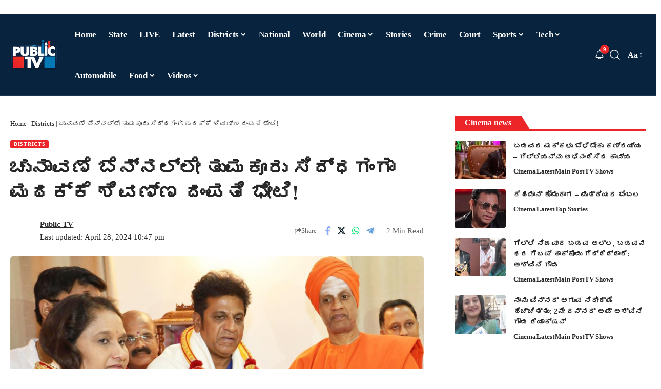

--- FILE ---
content_type: text/html; charset=UTF-8
request_url: https://publictv.in/geetha-and-shivarajkumar-visit-tumkur-siddaganga-mutt-today/
body_size: 75898
content:
<!DOCTYPE html>
<html lang="en-US" prefix="og: https://ogp.me/ns#">
<head>
    <meta charset="UTF-8" />
    <meta http-equiv="X-UA-Compatible" content="IE=edge" />
	<meta name="viewport" content="width=device-width, initial-scale=1.0" />
    <link rel="profile" href="https://gmpg.org/xfn/11" />
	
<!-- Search Engine Optimization by Rank Math PRO - https://rankmath.com/ -->
<title>ಚುನಾವಣೆ ಬೆನ್ನಲ್ಲೇ ತುಮಕೂರು ಸಿದ್ಧಗಂಗಾ ಮಠಕ್ಕೆ ಶಿವಣ್ಣ ದಂಪತಿ ಭೇಟಿ! | Public TV</title>
<meta name="description" content="ತುಮಕೂರು: ಶಿವಮೊಗ್ಗ ಲೋಕಸಭಾ ಕ್ಷೇತ್ರದ ಕಾಂಗ್ರೆಸ್‌ ಅಭ್ಯರ್ಥಿ ಗೀತಾ ಶಿವರಾಜ್‌ಕುಮಾರ್‌ (Geetha Shivarajkumar) ಅವರಿಂದು ಇಲ್ಲಿನ ಸಿದ್ಧಗಂಗಾ ಮಠಕ್ಕೆ (Siddaganga Mutt) ಭೇಟಿ ನೀಡಿ,"/>
<meta name="robots" content="follow, index, max-snippet:-1, max-video-preview:-1, max-image-preview:large"/>
<link rel="preconnect" href="https://fonts.gstatic.com" crossorigin><link rel="preload" as="style" onload="this.onload=null;this.rel='stylesheet'" id="rb-preload-gfonts" href="https://fonts.googleapis.com/css?family=Baloo+Tamma+2%3A400%2C500%2C600%2C700%2C800%7CRoboto:100,100italic,200,200italic,300,300italic,400,400italic,500,500italic,600,600italic,700,700italic,800,800italic,900,900italic%7CRoboto+Slab:100,100italic,200,200italic,300,300italic,400,400italic,500,500italic,600,600italic,700,700italic,800,800italic,900,900italic&amp;display=swap" crossorigin><noscript><link rel="stylesheet" href="https://fonts.googleapis.com/css?family=Baloo+Tamma+2%3A400%2C500%2C600%2C700%2C800%7CRoboto:100,100italic,200,200italic,300,300italic,400,400italic,500,500italic,600,600italic,700,700italic,800,800italic,900,900italic%7CRoboto+Slab:100,100italic,200,200italic,300,300italic,400,400italic,500,500italic,600,600italic,700,700italic,800,800italic,900,900italic&amp;display=swap"></noscript><link rel="canonical" href="https://publictv.in/geetha-and-shivarajkumar-visit-tumkur-siddaganga-mutt-today/" />
<meta property="og:locale" content="en_US" />
<meta property="og:type" content="article" />
<meta property="og:title" content="ಚುನಾವಣೆ ಬೆನ್ನಲ್ಲೇ ತುಮಕೂರು ಸಿದ್ಧಗಂಗಾ ಮಠಕ್ಕೆ ಶಿವಣ್ಣ ದಂಪತಿ ಭೇಟಿ! | Public TV" />
<meta property="og:description" content="ತುಮಕೂರು: ಶಿವಮೊಗ್ಗ ಲೋಕಸಭಾ ಕ್ಷೇತ್ರದ ಕಾಂಗ್ರೆಸ್‌ ಅಭ್ಯರ್ಥಿ ಗೀತಾ ಶಿವರಾಜ್‌ಕುಮಾರ್‌ (Geetha Shivarajkumar) ಅವರಿಂದು ಇಲ್ಲಿನ ಸಿದ್ಧಗಂಗಾ ಮಠಕ್ಕೆ (Siddaganga Mutt) ಭೇಟಿ ನೀಡಿ," />
<meta property="og:url" content="https://publictv.in/geetha-and-shivarajkumar-visit-tumkur-siddaganga-mutt-today/" />
<meta property="og:site_name" content="Public TV - Latest Kannada News, Public TV Kannada Live, Public TV News" />
<meta property="article:publisher" content="https://www.facebook.com/publictv" />
<meta property="article:author" content="https://www.facebook.com/publictv" />
<meta property="article:tag" content="congress candidate" />
<meta property="article:tag" content="geetha shivarajkumar" />
<meta property="article:tag" content="shivamogga" />
<meta property="article:tag" content="ShivarajKumar" />
<meta property="article:tag" content="siddaganga mutt" />
<meta property="article:tag" content="ಕಾಂಗ್ರೆಸ್ ಅಭ್ಯರ್ಥಿ" />
<meta property="article:tag" content="ಗೀತಾ ಶಿವರಾಜ್‍ಕುಮಾರ್" />
<meta property="article:tag" content="ಶಿವಮೊಗ್ಗ" />
<meta property="article:tag" content="ಶಿವರಾಜ್‍ಕುಮಾರ್" />
<meta property="article:tag" content="ಸಿದ್ಧಗಂಗಾ ಮಠ" />
<meta property="article:section" content="Districts" />
<meta property="og:image" content="https://publictv.in/wp-content/uploads/2024/04/Siddaganga-Mutt.jpg" />
<meta property="og:image:secure_url" content="https://publictv.in/wp-content/uploads/2024/04/Siddaganga-Mutt.jpg" />
<meta property="og:image:width" content="800" />
<meta property="og:image:height" content="450" />
<meta property="og:image:alt" content="ಚುನಾವಣೆ ಬೆನ್ನಲ್ಲೇ ತುಮಕೂರು ಸಿದ್ಧಗಂಗಾ ಮಠಕ್ಕೆ ಶಿವಣ್ಣ ದಂಪತಿ ಭೇಟಿ!" />
<meta property="og:image:type" content="image/jpeg" />
<meta name="twitter:card" content="summary_large_image" />
<meta name="twitter:title" content="ಚುನಾವಣೆ ಬೆನ್ನಲ್ಲೇ ತುಮಕೂರು ಸಿದ್ಧಗಂಗಾ ಮಠಕ್ಕೆ ಶಿವಣ್ಣ ದಂಪತಿ ಭೇಟಿ! | Public TV" />
<meta name="twitter:description" content="ತುಮಕೂರು: ಶಿವಮೊಗ್ಗ ಲೋಕಸಭಾ ಕ್ಷೇತ್ರದ ಕಾಂಗ್ರೆಸ್‌ ಅಭ್ಯರ್ಥಿ ಗೀತಾ ಶಿವರಾಜ್‌ಕುಮಾರ್‌ (Geetha Shivarajkumar) ಅವರಿಂದು ಇಲ್ಲಿನ ಸಿದ್ಧಗಂಗಾ ಮಠಕ್ಕೆ (Siddaganga Mutt) ಭೇಟಿ ನೀಡಿ," />
<meta name="twitter:creator" content="@publictv" />
<meta name="twitter:image" content="https://publictv.in/wp-content/uploads/2024/04/Siddaganga-Mutt.jpg" />
<meta name="twitter:label1" content="Written by" />
<meta name="twitter:data1" content="Public TV" />
<meta name="twitter:label2" content="Time to read" />
<meta name="twitter:data2" content="2 minutes" />
<!-- /Rank Math WordPress SEO plugin -->

<link rel="alternate" type="application/rss+xml" title="Public TV &raquo; Feed" href="https://publictv.in/feed/" />
<link rel="alternate" title="oEmbed (JSON)" type="application/json+oembed" href="https://publictv.in/wp-json/oembed/1.0/embed?url=https%3A%2F%2Fpublictv.in%2Fgeetha-and-shivarajkumar-visit-tumkur-siddaganga-mutt-today%2F" />
<link rel="alternate" title="oEmbed (XML)" type="text/xml+oembed" href="https://publictv.in/wp-json/oembed/1.0/embed?url=https%3A%2F%2Fpublictv.in%2Fgeetha-and-shivarajkumar-visit-tumkur-siddaganga-mutt-today%2F&#038;format=xml" />
<link rel="alternate" type="application/rss+xml" title="Public TV &raquo; Stories Feed" href="https://publictv.in/web-stories/feed/"><style id='wp-img-auto-sizes-contain-inline-css'>
img:is([sizes=auto i],[sizes^="auto," i]){contain-intrinsic-size:3000px 1500px}
/*# sourceURL=wp-img-auto-sizes-contain-inline-css */
</style>
<style id='wp-emoji-styles-inline-css'>

	img.wp-smiley, img.emoji {
		display: inline !important;
		border: none !important;
		box-shadow: none !important;
		height: 1em !important;
		width: 1em !important;
		margin: 0 0.07em !important;
		vertical-align: -0.1em !important;
		background: none !important;
		padding: 0 !important;
	}
/*# sourceURL=wp-emoji-styles-inline-css */
</style>
<link rel='stylesheet' id='wp-block-library-css' href='https://publictv.in/wp-includes/css/dist/block-library/style.min.css?ver=6.9' media='all' />
<style id='classic-theme-styles-inline-css'>
/*! This file is auto-generated */
.wp-block-button__link{color:#fff;background-color:#32373c;border-radius:9999px;box-shadow:none;text-decoration:none;padding:calc(.667em + 2px) calc(1.333em + 2px);font-size:1.125em}.wp-block-file__button{background:#32373c;color:#fff;text-decoration:none}
/*# sourceURL=/wp-includes/css/classic-themes.min.css */
</style>
<link data-minify="1" rel='stylesheet' id='foxiz-elements-css' href='https://publictv.in/wp-content/cache/min/1/wp-content/plugins/foxiz-core/lib/foxiz-elements/public/style.css?ver=1767258348' media='all' />
<style id='global-styles-inline-css'>
:root{--wp--preset--aspect-ratio--square: 1;--wp--preset--aspect-ratio--4-3: 4/3;--wp--preset--aspect-ratio--3-4: 3/4;--wp--preset--aspect-ratio--3-2: 3/2;--wp--preset--aspect-ratio--2-3: 2/3;--wp--preset--aspect-ratio--16-9: 16/9;--wp--preset--aspect-ratio--9-16: 9/16;--wp--preset--color--black: #000000;--wp--preset--color--cyan-bluish-gray: #abb8c3;--wp--preset--color--white: #ffffff;--wp--preset--color--pale-pink: #f78da7;--wp--preset--color--vivid-red: #cf2e2e;--wp--preset--color--luminous-vivid-orange: #ff6900;--wp--preset--color--luminous-vivid-amber: #fcb900;--wp--preset--color--light-green-cyan: #7bdcb5;--wp--preset--color--vivid-green-cyan: #00d084;--wp--preset--color--pale-cyan-blue: #8ed1fc;--wp--preset--color--vivid-cyan-blue: #0693e3;--wp--preset--color--vivid-purple: #9b51e0;--wp--preset--gradient--vivid-cyan-blue-to-vivid-purple: linear-gradient(135deg,rgb(6,147,227) 0%,rgb(155,81,224) 100%);--wp--preset--gradient--light-green-cyan-to-vivid-green-cyan: linear-gradient(135deg,rgb(122,220,180) 0%,rgb(0,208,130) 100%);--wp--preset--gradient--luminous-vivid-amber-to-luminous-vivid-orange: linear-gradient(135deg,rgb(252,185,0) 0%,rgb(255,105,0) 100%);--wp--preset--gradient--luminous-vivid-orange-to-vivid-red: linear-gradient(135deg,rgb(255,105,0) 0%,rgb(207,46,46) 100%);--wp--preset--gradient--very-light-gray-to-cyan-bluish-gray: linear-gradient(135deg,rgb(238,238,238) 0%,rgb(169,184,195) 100%);--wp--preset--gradient--cool-to-warm-spectrum: linear-gradient(135deg,rgb(74,234,220) 0%,rgb(151,120,209) 20%,rgb(207,42,186) 40%,rgb(238,44,130) 60%,rgb(251,105,98) 80%,rgb(254,248,76) 100%);--wp--preset--gradient--blush-light-purple: linear-gradient(135deg,rgb(255,206,236) 0%,rgb(152,150,240) 100%);--wp--preset--gradient--blush-bordeaux: linear-gradient(135deg,rgb(254,205,165) 0%,rgb(254,45,45) 50%,rgb(107,0,62) 100%);--wp--preset--gradient--luminous-dusk: linear-gradient(135deg,rgb(255,203,112) 0%,rgb(199,81,192) 50%,rgb(65,88,208) 100%);--wp--preset--gradient--pale-ocean: linear-gradient(135deg,rgb(255,245,203) 0%,rgb(182,227,212) 50%,rgb(51,167,181) 100%);--wp--preset--gradient--electric-grass: linear-gradient(135deg,rgb(202,248,128) 0%,rgb(113,206,126) 100%);--wp--preset--gradient--midnight: linear-gradient(135deg,rgb(2,3,129) 0%,rgb(40,116,252) 100%);--wp--preset--font-size--small: 13px;--wp--preset--font-size--medium: 20px;--wp--preset--font-size--large: 36px;--wp--preset--font-size--x-large: 42px;--wp--preset--spacing--20: 0.44rem;--wp--preset--spacing--30: 0.67rem;--wp--preset--spacing--40: 1rem;--wp--preset--spacing--50: 1.5rem;--wp--preset--spacing--60: 2.25rem;--wp--preset--spacing--70: 3.38rem;--wp--preset--spacing--80: 5.06rem;--wp--preset--shadow--natural: 6px 6px 9px rgba(0, 0, 0, 0.2);--wp--preset--shadow--deep: 12px 12px 50px rgba(0, 0, 0, 0.4);--wp--preset--shadow--sharp: 6px 6px 0px rgba(0, 0, 0, 0.2);--wp--preset--shadow--outlined: 6px 6px 0px -3px rgb(255, 255, 255), 6px 6px rgb(0, 0, 0);--wp--preset--shadow--crisp: 6px 6px 0px rgb(0, 0, 0);}:where(.is-layout-flex){gap: 0.5em;}:where(.is-layout-grid){gap: 0.5em;}body .is-layout-flex{display: flex;}.is-layout-flex{flex-wrap: wrap;align-items: center;}.is-layout-flex > :is(*, div){margin: 0;}body .is-layout-grid{display: grid;}.is-layout-grid > :is(*, div){margin: 0;}:where(.wp-block-columns.is-layout-flex){gap: 2em;}:where(.wp-block-columns.is-layout-grid){gap: 2em;}:where(.wp-block-post-template.is-layout-flex){gap: 1.25em;}:where(.wp-block-post-template.is-layout-grid){gap: 1.25em;}.has-black-color{color: var(--wp--preset--color--black) !important;}.has-cyan-bluish-gray-color{color: var(--wp--preset--color--cyan-bluish-gray) !important;}.has-white-color{color: var(--wp--preset--color--white) !important;}.has-pale-pink-color{color: var(--wp--preset--color--pale-pink) !important;}.has-vivid-red-color{color: var(--wp--preset--color--vivid-red) !important;}.has-luminous-vivid-orange-color{color: var(--wp--preset--color--luminous-vivid-orange) !important;}.has-luminous-vivid-amber-color{color: var(--wp--preset--color--luminous-vivid-amber) !important;}.has-light-green-cyan-color{color: var(--wp--preset--color--light-green-cyan) !important;}.has-vivid-green-cyan-color{color: var(--wp--preset--color--vivid-green-cyan) !important;}.has-pale-cyan-blue-color{color: var(--wp--preset--color--pale-cyan-blue) !important;}.has-vivid-cyan-blue-color{color: var(--wp--preset--color--vivid-cyan-blue) !important;}.has-vivid-purple-color{color: var(--wp--preset--color--vivid-purple) !important;}.has-black-background-color{background-color: var(--wp--preset--color--black) !important;}.has-cyan-bluish-gray-background-color{background-color: var(--wp--preset--color--cyan-bluish-gray) !important;}.has-white-background-color{background-color: var(--wp--preset--color--white) !important;}.has-pale-pink-background-color{background-color: var(--wp--preset--color--pale-pink) !important;}.has-vivid-red-background-color{background-color: var(--wp--preset--color--vivid-red) !important;}.has-luminous-vivid-orange-background-color{background-color: var(--wp--preset--color--luminous-vivid-orange) !important;}.has-luminous-vivid-amber-background-color{background-color: var(--wp--preset--color--luminous-vivid-amber) !important;}.has-light-green-cyan-background-color{background-color: var(--wp--preset--color--light-green-cyan) !important;}.has-vivid-green-cyan-background-color{background-color: var(--wp--preset--color--vivid-green-cyan) !important;}.has-pale-cyan-blue-background-color{background-color: var(--wp--preset--color--pale-cyan-blue) !important;}.has-vivid-cyan-blue-background-color{background-color: var(--wp--preset--color--vivid-cyan-blue) !important;}.has-vivid-purple-background-color{background-color: var(--wp--preset--color--vivid-purple) !important;}.has-black-border-color{border-color: var(--wp--preset--color--black) !important;}.has-cyan-bluish-gray-border-color{border-color: var(--wp--preset--color--cyan-bluish-gray) !important;}.has-white-border-color{border-color: var(--wp--preset--color--white) !important;}.has-pale-pink-border-color{border-color: var(--wp--preset--color--pale-pink) !important;}.has-vivid-red-border-color{border-color: var(--wp--preset--color--vivid-red) !important;}.has-luminous-vivid-orange-border-color{border-color: var(--wp--preset--color--luminous-vivid-orange) !important;}.has-luminous-vivid-amber-border-color{border-color: var(--wp--preset--color--luminous-vivid-amber) !important;}.has-light-green-cyan-border-color{border-color: var(--wp--preset--color--light-green-cyan) !important;}.has-vivid-green-cyan-border-color{border-color: var(--wp--preset--color--vivid-green-cyan) !important;}.has-pale-cyan-blue-border-color{border-color: var(--wp--preset--color--pale-cyan-blue) !important;}.has-vivid-cyan-blue-border-color{border-color: var(--wp--preset--color--vivid-cyan-blue) !important;}.has-vivid-purple-border-color{border-color: var(--wp--preset--color--vivid-purple) !important;}.has-vivid-cyan-blue-to-vivid-purple-gradient-background{background: var(--wp--preset--gradient--vivid-cyan-blue-to-vivid-purple) !important;}.has-light-green-cyan-to-vivid-green-cyan-gradient-background{background: var(--wp--preset--gradient--light-green-cyan-to-vivid-green-cyan) !important;}.has-luminous-vivid-amber-to-luminous-vivid-orange-gradient-background{background: var(--wp--preset--gradient--luminous-vivid-amber-to-luminous-vivid-orange) !important;}.has-luminous-vivid-orange-to-vivid-red-gradient-background{background: var(--wp--preset--gradient--luminous-vivid-orange-to-vivid-red) !important;}.has-very-light-gray-to-cyan-bluish-gray-gradient-background{background: var(--wp--preset--gradient--very-light-gray-to-cyan-bluish-gray) !important;}.has-cool-to-warm-spectrum-gradient-background{background: var(--wp--preset--gradient--cool-to-warm-spectrum) !important;}.has-blush-light-purple-gradient-background{background: var(--wp--preset--gradient--blush-light-purple) !important;}.has-blush-bordeaux-gradient-background{background: var(--wp--preset--gradient--blush-bordeaux) !important;}.has-luminous-dusk-gradient-background{background: var(--wp--preset--gradient--luminous-dusk) !important;}.has-pale-ocean-gradient-background{background: var(--wp--preset--gradient--pale-ocean) !important;}.has-electric-grass-gradient-background{background: var(--wp--preset--gradient--electric-grass) !important;}.has-midnight-gradient-background{background: var(--wp--preset--gradient--midnight) !important;}.has-small-font-size{font-size: var(--wp--preset--font-size--small) !important;}.has-medium-font-size{font-size: var(--wp--preset--font-size--medium) !important;}.has-large-font-size{font-size: var(--wp--preset--font-size--large) !important;}.has-x-large-font-size{font-size: var(--wp--preset--font-size--x-large) !important;}
:where(.wp-block-post-template.is-layout-flex){gap: 1.25em;}:where(.wp-block-post-template.is-layout-grid){gap: 1.25em;}
:where(.wp-block-term-template.is-layout-flex){gap: 1.25em;}:where(.wp-block-term-template.is-layout-grid){gap: 1.25em;}
:where(.wp-block-columns.is-layout-flex){gap: 2em;}:where(.wp-block-columns.is-layout-grid){gap: 2em;}
:root :where(.wp-block-pullquote){font-size: 1.5em;line-height: 1.6;}
/*# sourceURL=global-styles-inline-css */
</style>
<link rel='stylesheet' id='elementor-frontend-css' href='https://publictv.in/wp-content/plugins/elementor/assets/css/frontend.min.css?ver=3.34.0' media='all' />
<link rel='stylesheet' id='elementor-post-1409939-css' href='https://publictv.in/wp-content/uploads/elementor/css/post-1409939.css?ver=1767258342' media='all' />
<link rel='stylesheet' id='elementor-post-1354606-css' href='https://publictv.in/wp-content/uploads/elementor/css/post-1354606.css?ver=1767258342' media='all' />

<link data-minify="1" rel='stylesheet' id='font-awesome-css' href='https://publictv.in/wp-content/cache/min/1/wp-content/themes/foxiz/assets/css/font-awesome.css?ver=1767258348' media='all' />
<link data-minify="1" rel='stylesheet' id='foxiz-main-css' href='https://publictv.in/wp-content/cache/min/1/wp-content/themes/foxiz/assets/css/main.css?ver=1767258348' media='all' />
<style id='foxiz-main-inline-css'>
:root {--body-family:Baloo Tamma 2, 'system-ui', -apple-system, BlinkMacSystemFont, 'Segoe UI', Roboto, Oxygen, Ubuntu, Cantarell, 'Fira Sans', 'Droid Sans', 'Helvetica Neue', sans-serif;--body-fweight:400;--body-transform:none;--h1-family:Baloo Tamma 2;--h2-family:Baloo Tamma 2;--h3-family:Baloo Tamma 2;--h4-family:Baloo Tamma 2;--h5-family:Baloo Tamma 2;--h6-family:Baloo Tamma 2;--cat-family:Baloo Tamma 2;--meta-family:Baloo Tamma 2;--input-family:Baloo Tamma 2;--menu-family:Baloo Tamma 2;--submenu-family:Baloo Tamma 2;--headline-family:Baloo Tamma 2;--tagline-family:Baloo Tamma 2;--heading-family:Baloo Tamma 2;--subheading-family:Baloo Tamma 2;--epagi-family:Baloo Tamma 2;--excerpt-family:Baloo Tamma 2;--bcrumb-family:Baloo Tamma 2;--toc-family:Baloo Tamma 2;}:root {--g-color :#ec2528;--g-color-90 :#ec2528e6;}.is-hd-1, .is-hd-2, .is-hd-3 {--nav-bg: #08233e;--nav-bg-from: #08233e;--nav-bg-to: #08233e;--nav-bg-glass: #08233ebb;--nav-bg-glass-from: #08233ebb;--nav-bg-glass-to: #08233ebb;--nav-color :#ffffff;--nav-color-10 :#ffffff1a;--nav-color-h :#ffffff;--nav-height :80px;}[data-theme="dark"].is-hd-4 {--nav-bg: #191c20;--nav-bg-from: #191c20;--nav-bg-to: #191c20;--nav-bg-glass: #191c2011;--nav-bg-glass-from: #191c2011;--nav-bg-glass-to: #191c2011;}[data-theme="dark"].is-hd-5, [data-theme="dark"].is-hd-5:not(.sticky-on) {--nav-bg: #191c20;--nav-bg-from: #191c20;--nav-bg-to: #191c20;--nav-bg-glass: #191c2011;--nav-bg-glass-from: #191c2011;--nav-bg-glass-to: #191c2011;}:root {--mbnav-bg: #08233e;--mbnav-bg-from: #08233e;--mbnav-bg-to: #08233e;--mbnav-bg-glass: #08233ebb;--mbnav-bg-glass-from: #08233ebb;--mbnav-bg-glass-to: #08233ebb;--submbnav-bg: #08233e;--submbnav-bg-from: #08233e;--submbnav-bg-to: #08233e;--submbnav-color :#ffffff;--submbnav-color-10 :#ffffff1a;}:root {--privacy-bg-color :#000000;--topad-spacing :15px;--hyperlink-line-color :var(--g-color);--mbnav-height :60px;--s-content-width : 760px;--max-width-wo-sb : 840px;--qview-height : 42px;--s10-feat-ratio :45%;--s11-feat-ratio :45%;--login-popup-w : 350px;}[data-theme="dark"], .light-scheme {--privacy-bg-color :#000000;--privacy-color :#000000; }.p-readmore { font-family:Baloo Tamma 2;}.mobile-menu > li > a  { font-family:Baloo Tamma 2;}.mobile-menu .sub-menu a, .logged-mobile-menu a { font-family:Baloo Tamma 2;}.mobile-qview a { font-family:Baloo Tamma 2;}.search-header:before { background-repeat : no-repeat;background-size : cover;background-attachment : scroll;background-position : center center;}[data-theme="dark"] .search-header:before { background-repeat : no-repeat;background-size : cover;background-attachment : scroll;background-position : center center;}.footer-has-bg { background-color : #0000000a;}[data-theme="dark"] .footer-has-bg { background-color : #16181c;}#amp-mobile-version-switcher { display: none; }.menu-item-1053470 span.menu-sub-title { background-color: #eb2528;}.menu-item-1314064 span.menu-sub-title { color: #fffffffff !important;}.menu-item-1314064 span.menu-sub-title { background-color: #E31C1C;}[data-theme="dark"] .menu-item-1314064 span.menu-sub-title { color: #fffffffff !important;}[data-theme="dark"] .menu-item-1314064 span.menu-sub-title { background-color: #E31C1C;}
/*# sourceURL=foxiz-main-inline-css */
</style>
<link data-minify="1" rel='stylesheet' id='foxiz-print-css' href='https://publictv.in/wp-content/cache/min/1/wp-content/themes/foxiz/assets/css/print.css?ver=1767258348' media='all' />
<link rel='stylesheet' id='foxiz-style-css' href='https://publictv.in/wp-content/themes/foxiz/style.css?ver=2.6.7' media='all' />
<style id='rocket-lazyload-inline-css'>
.rll-youtube-player{position:relative;padding-bottom:56.23%;height:0;overflow:hidden;max-width:100%;}.rll-youtube-player:focus-within{outline: 2px solid currentColor;outline-offset: 5px;}.rll-youtube-player iframe{position:absolute;top:0;left:0;width:100%;height:100%;z-index:100;background:0 0}.rll-youtube-player img{bottom:0;display:block;left:0;margin:auto;max-width:100%;width:100%;position:absolute;right:0;top:0;border:none;height:auto;-webkit-transition:.4s all;-moz-transition:.4s all;transition:.4s all}.rll-youtube-player img:hover{-webkit-filter:brightness(75%)}.rll-youtube-player .play{height:100%;width:100%;left:0;top:0;position:absolute;background:var(--wpr-bg-2ba2517d-0e17-490b-94eb-35e097d0cefa) no-repeat center;background-color: transparent !important;cursor:pointer;border:none;}.wp-embed-responsive .wp-has-aspect-ratio .rll-youtube-player{position:absolute;padding-bottom:0;width:100%;height:100%;top:0;bottom:0;left:0;right:0}
/*# sourceURL=rocket-lazyload-inline-css */
</style>


<script src="https://publictv.in/wp-includes/js/jquery/jquery.min.js?ver=3.7.1" id="jquery-core-js" defer></script>
<script src="https://publictv.in/wp-includes/js/jquery/jquery-migrate.min.js?ver=3.4.1" id="jquery-migrate-js" defer></script>
<script data-minify="1" src="https://publictv.in/wp-content/cache/min/1/wp-content/themes/foxiz/assets/js/highlight-share.js?ver=1767248254" id="highlight-share-js" defer></script>
<link rel="preload" href="https://publictv.in/wp-content/themes/foxiz/assets/fonts/icons.woff2?ver=2.5.0" as="font" type="font/woff2" crossorigin="anonymous"> <link rel="preload" href="https://publictv.in/wp-content/themes/foxiz/assets/fonts/fa-brands-400.woff2" as="font" type="font/woff2" crossorigin="anonymous"> <link rel="preload" href="https://publictv.in/wp-content/themes/foxiz/assets/fonts/fa-regular-400.woff2" as="font" type="font/woff2" crossorigin="anonymous"> <link rel="https://api.w.org/" href="https://publictv.in/wp-json/" /><link rel="alternate" title="JSON" type="application/json" href="https://publictv.in/wp-json/wp/v2/posts/1202981" /><link rel="EditURI" type="application/rsd+xml" title="RSD" href="https://publictv.in/xmlrpc.php?rsd" />
<meta name="generator" content="WordPress 6.9" />
<link rel='shortlink' href='https://publictv.in/?p=1202981' />
<link rel="alternate" type="application/feed+json" title="Public TV &raquo; JSON Feed" href="https://publictv.in/feed/json/" />
<meta name="generator" content="Elementor 3.34.0; features: e_font_icon_svg, additional_custom_breakpoints; settings: css_print_method-external, google_font-enabled, font_display-swap">
				<!-- Google tag (gtag.js) -->
				<script async src="https://www.googletagmanager.com/gtag/js?id=G-X2DDEFH3BL"></script>
				<script> window.dataLayer = window.dataLayer || [];

					function gtag() {
						dataLayer.push(arguments);
					}

					gtag('js', new Date());
					gtag('config', 'G-X2DDEFH3BL');
				</script>
			
<!-- Schema & Structured Data For WP v1.53 - -->
<script type="application/ld+json" class="saswp-schema-markup-output">
[{
    "@context": "https://schema.org/",
    "@graph": [
        {
            "@type": "NewsMediaOrganization",
            "@id": "https://publictv.in#Organization",
            "name": "Public TV – Latest Kannada News, Public TV Kannada Live, Public TV News",
            "url": "https://publictv.in",
            "sameAs": [],
            "legalName": "WRITEMEN MEDIA PRIVATE LIMITED",
            "logo": {
                "@type": "ImageObject",
                "url": "https://publictv.in/wp-content/uploads/2025/07/cropped-Smart-Television-Logo-11.png",
                "width": "512",
                "height": "512"
            },
            "contactPoint": {
                "@type": "ContactPoint",
                "contactType": "sales",
                "telephone": "+9108022222555",
                "url": "https://publictv.in/contact-us/"
            }
        },
        {
            "@type": "WebSite",
            "@id": "https://publictv.in#website",
            "headline": "Public TV",
            "name": "Public TV",
            "description": "",
            "url": "https://publictv.in",
            "potentialAction": {
                "@type": "SearchAction",
                "target": "https://publictv.in?s={search_term_string}",
                "query-input": "required name=search_term_string"
            },
            "publisher": {
                "@id": "https://publictv.in#Organization"
            }
        },
        {
            "@context": "https://schema.org/",
            "@type": "WebPage",
            "@id": "https://publictv.in/geetha-and-shivarajkumar-visit-tumkur-siddaganga-mutt-today/#webpage",
            "name": "ಚುನಾವಣೆ ಬೆನ್ನಲ್ಲೇ ತುಮಕೂರು ಸಿದ್ಧಗಂಗಾ ಮಠಕ್ಕೆ ಶಿವಣ್ಣ ದಂಪತಿ ಭೇಟಿ! | Public TV",
            "url": "https://publictv.in/geetha-and-shivarajkumar-visit-tumkur-siddaganga-mutt-today/",
            "lastReviewed": "2024-04-28T22:47:17+05:30",
            "dateCreated": "2024-04-28T22:47:17+05:30",
            "inLanguage": "en-US",
            "description": "- ಚುನಾವಣೆಯ ಫಲಿತಾಂಶ ಗೀತಾಳ ಪರವಾಗಿರಲಿದೆ ಎಂದ ನಟ ತುಮಕೂರು: ಶಿವಮೊಗ್ಗ ಲೋಕಸಭಾ ಕ್ಷೇತ್ರದ ಕಾಂಗ್ರೆಸ್‌ ಅಭ್ಯರ್ಥಿ ಗೀತಾ ಶಿವರಾಜ್‌ಕುಮಾರ್‌ (Geetha Shivarajkumar) ಅವರಿಂದು ಇಲ್ಲಿನ ಸಿದ್ಧಗಂಗಾ ಮಠಕ್ಕೆ (Siddaganga Mutt) ಭೇಟಿ ನೀಡಿ, ಶಿವಕುಮಾರ ಸ್ವಾಮೀಜಿ ಗದ್ದುಗೆಯ ದರ್ಶನದ ಪಡೆದರು. ಬಳಿಕ ಶ್ರೀ ಸಿದ್ದಲಿಂಗ ಸ್ವಾಮೀಜಿ ಅವರ ಆಶೀರ್ವಾದ ಪಡೆದರು. ಬಳಿಕ ಮಾಧ್ಯಮಗಳೊಂದಿಗೆ ಮಾತನಾಡಿದ ಅವರು, ಈ ಬಾರಿ ಶಿವಮೊಗ್ಗದ (Shivamogga) ಜನ ನನ್ನ ಕೈ ಬಿಡುವುದಿಲ್ಲ ಎಂಬ ನಂಬಿಕೆಯಿದೆ. ಪ್ರಚಾರ ಕಾರ್ಯವೂ ಭರದಿಂದ ಸಾಗುತ್ತಿದೆ.",
            "keywords": "congress candidate, geetha shivarajkumar, shivamogga, ShivarajKumar, siddaganga mutt, ಕಾಂಗ್ರೆಸ್ ಅಭ್ಯರ್ಥಿ, ಗೀತಾ ಶಿವರಾಜ್‍ಕುಮಾರ್, ಶಿವಮೊಗ್ಗ, ಶಿವರಾಜ್‍ಕುಮಾರ್, ಸಿದ್ಧಗಂಗಾ ಮಠ, ",
            "reviewedBy": {
                "@type": "Organization",
                "name": "Public TV – Latest Kannada News, Public TV Kannada Live, Public TV News",
                "url": "https://publictv.in",
                "logo": {
                    "@type": "ImageObject",
                    "url": "https://publictv.in/wp-content/uploads/2025/07/cropped-Smart-Television-Logo-11.png",
                    "width": 512,
                    "height": 512
                }
            },
            "publisher": {
                "@type": "Organization",
                "name": "Public TV – Latest Kannada News, Public TV Kannada Live, Public TV News",
                "url": "https://publictv.in",
                "logo": {
                    "@type": "ImageObject",
                    "url": "https://publictv.in/wp-content/uploads/2025/07/cropped-Smart-Television-Logo-11.png",
                    "width": 512,
                    "height": 512
                }
            },
            "primaryImageOfPage": {
                "@id": "https://publictv.in/geetha-and-shivarajkumar-visit-tumkur-siddaganga-mutt-today/#primaryimage"
            },
            "mainContentOfPage": [
                [
                    {
                        "@context": "https://schema.org/",
                        "@type": "SiteNavigationElement",
                        "@id": "https://publictv.in/#home",
                        "name": "Home",
                        "url": "https://publictv.in/"
                    },
                    {
                        "@context": "https://schema.org/",
                        "@type": "SiteNavigationElement",
                        "@id": "https://publictv.in/#state",
                        "name": "State",
                        "url": "https://publictv.in/category/states/karnataka/"
                    },
                    {
                        "@context": "https://schema.org/",
                        "@type": "SiteNavigationElement",
                        "@id": "https://publictv.in/#live",
                        "name": "LIVE",
                        "url": "https://publictv.in/live/"
                    },
                    {
                        "@context": "https://schema.org/",
                        "@type": "SiteNavigationElement",
                        "@id": "https://publictv.in/#latest",
                        "name": "Latest",
                        "url": "https://publictv.in/category/news/"
                    },
                    {
                        "@context": "https://schema.org/",
                        "@type": "SiteNavigationElement",
                        "@id": "https://publictv.in/#districts",
                        "name": "Districts",
                        "url": "https://publictv.in/category/districts/"
                    },
                    {
                        "@context": "https://schema.org/",
                        "@type": "SiteNavigationElement",
                        "@id": "https://publictv.in/#bagalkot",
                        "name": "Bagalkot",
                        "url": "https://publictv.in/category/districts/bagalkot/"
                    },
                    {
                        "@context": "https://schema.org/",
                        "@type": "SiteNavigationElement",
                        "@id": "https://publictv.in/#belagavi",
                        "name": "Belagavi",
                        "url": "https://publictv.in/category/districts/belgaum/"
                    },
                    {
                        "@context": "https://schema.org/",
                        "@type": "SiteNavigationElement",
                        "@id": "https://publictv.in/#ballari",
                        "name": "Ballari",
                        "url": "https://publictv.in/category/districts/bellary/"
                    },
                    {
                        "@context": "https://schema.org/",
                        "@type": "SiteNavigationElement",
                        "@id": "https://publictv.in/#bengaluru-city",
                        "name": "Bengaluru City",
                        "url": "https://publictv.in/category/districts/bengaluru-city/"
                    },
                    {
                        "@context": "https://schema.org/",
                        "@type": "SiteNavigationElement",
                        "@id": "https://publictv.in/#bengaluru-rural",
                        "name": "Bengaluru Rural",
                        "url": "https://publictv.in/category/districts/bengaluru-rural/"
                    },
                    {
                        "@context": "https://schema.org/",
                        "@type": "SiteNavigationElement",
                        "@id": "https://publictv.in/#bidar",
                        "name": "Bidar",
                        "url": "https://publictv.in/category/districts/bidar/"
                    },
                    {
                        "@context": "https://schema.org/",
                        "@type": "SiteNavigationElement",
                        "@id": "https://publictv.in/#chamarajanagar",
                        "name": "Chamarajanagar",
                        "url": "https://publictv.in/category/districts/chamarajanagar/"
                    },
                    {
                        "@context": "https://schema.org/",
                        "@type": "SiteNavigationElement",
                        "@id": "https://publictv.in/#chikkamagaluru",
                        "name": "Chikkamagaluru",
                        "url": "https://publictv.in/category/districts/chikkamagaluru/"
                    },
                    {
                        "@context": "https://schema.org/",
                        "@type": "SiteNavigationElement",
                        "@id": "https://publictv.in/#chikkaballapur",
                        "name": "Chikkaballapur",
                        "url": "https://publictv.in/category/districts/chikkaballapur/"
                    },
                    {
                        "@context": "https://schema.org/",
                        "@type": "SiteNavigationElement",
                        "@id": "https://publictv.in/#chitradurga",
                        "name": "Chitradurga",
                        "url": "https://publictv.in/category/districts/chitradurga/"
                    },
                    {
                        "@context": "https://schema.org/",
                        "@type": "SiteNavigationElement",
                        "@id": "https://publictv.in/#dakshina-kannada",
                        "name": "Dakshina Kannada",
                        "url": "https://publictv.in/category/districts/dakshina-kannada/"
                    },
                    {
                        "@context": "https://schema.org/",
                        "@type": "SiteNavigationElement",
                        "@id": "https://publictv.in/#davanagere",
                        "name": "Davanagere",
                        "url": "https://publictv.in/category/districts/davanagere/"
                    },
                    {
                        "@context": "https://schema.org/",
                        "@type": "SiteNavigationElement",
                        "@id": "https://publictv.in/#dharwad",
                        "name": "Dharwad",
                        "url": "https://publictv.in/category/districts/dharwad/"
                    },
                    {
                        "@context": "https://schema.org/",
                        "@type": "SiteNavigationElement",
                        "@id": "https://publictv.in/#gadag",
                        "name": "Gadag",
                        "url": "https://publictv.in/category/districts/gadag/"
                    },
                    {
                        "@context": "https://schema.org/",
                        "@type": "SiteNavigationElement",
                        "@id": "https://publictv.in/#hassan",
                        "name": "Hassan",
                        "url": "https://publictv.in/category/districts/hassan/"
                    },
                    {
                        "@context": "https://schema.org/",
                        "@type": "SiteNavigationElement",
                        "@id": "https://publictv.in/#haveri",
                        "name": "Haveri",
                        "url": "https://publictv.in/category/districts/haveri/"
                    },
                    {
                        "@context": "https://schema.org/",
                        "@type": "SiteNavigationElement",
                        "@id": "https://publictv.in/#kalaburagi",
                        "name": "Kalaburagi",
                        "url": "https://publictv.in/category/districts/kalaburagi/"
                    },
                    {
                        "@context": "https://schema.org/",
                        "@type": "SiteNavigationElement",
                        "@id": "https://publictv.in/#kodagu",
                        "name": "Kodagu",
                        "url": "https://publictv.in/category/districts/kodagu/"
                    },
                    {
                        "@context": "https://schema.org/",
                        "@type": "SiteNavigationElement",
                        "@id": "https://publictv.in/#kolar",
                        "name": "Kolar",
                        "url": "https://publictv.in/category/districts/kolar/"
                    },
                    {
                        "@context": "https://schema.org/",
                        "@type": "SiteNavigationElement",
                        "@id": "https://publictv.in/#koppal",
                        "name": "Koppal",
                        "url": "https://publictv.in/category/districts/koppal/"
                    },
                    {
                        "@context": "https://schema.org/",
                        "@type": "SiteNavigationElement",
                        "@id": "https://publictv.in/#mandya",
                        "name": "Mandya",
                        "url": "https://publictv.in/category/districts/mandya/"
                    },
                    {
                        "@context": "https://schema.org/",
                        "@type": "SiteNavigationElement",
                        "@id": "https://publictv.in/#mysuru",
                        "name": "Mysuru",
                        "url": "https://publictv.in/category/districts/mysuru/"
                    },
                    {
                        "@context": "https://schema.org/",
                        "@type": "SiteNavigationElement",
                        "@id": "https://publictv.in/#raichur",
                        "name": "Raichur",
                        "url": "https://publictv.in/category/districts/raichur/"
                    },
                    {
                        "@context": "https://schema.org/",
                        "@type": "SiteNavigationElement",
                        "@id": "https://publictv.in/#ramanagara",
                        "name": "Ramanagara",
                        "url": "https://publictv.in/category/districts/ramanagara/"
                    },
                    {
                        "@context": "https://schema.org/",
                        "@type": "SiteNavigationElement",
                        "@id": "https://publictv.in/#shivamogga",
                        "name": "Shivamogga",
                        "url": "https://publictv.in/category/districts/shivamogga/"
                    },
                    {
                        "@context": "https://schema.org/",
                        "@type": "SiteNavigationElement",
                        "@id": "https://publictv.in/#tumakuru",
                        "name": "Tumakuru",
                        "url": "https://publictv.in/category/districts/tumakuru/"
                    },
                    {
                        "@context": "https://schema.org/",
                        "@type": "SiteNavigationElement",
                        "@id": "https://publictv.in/#udupi",
                        "name": "Udupi",
                        "url": "https://publictv.in/category/districts/udupi/"
                    },
                    {
                        "@context": "https://schema.org/",
                        "@type": "SiteNavigationElement",
                        "@id": "https://publictv.in/#uttara-kannada",
                        "name": "Uttara Kannada",
                        "url": "https://publictv.in/category/districts/uttara-kannada/"
                    },
                    {
                        "@context": "https://schema.org/",
                        "@type": "SiteNavigationElement",
                        "@id": "https://publictv.in/#vijayapura",
                        "name": "Vijayapura",
                        "url": "https://publictv.in/category/districts/vijayapura/"
                    },
                    {
                        "@context": "https://schema.org/",
                        "@type": "SiteNavigationElement",
                        "@id": "https://publictv.in/#yadgir",
                        "name": "Yadgir",
                        "url": "https://publictv.in/category/districts/yadgir/"
                    },
                    {
                        "@context": "https://schema.org/",
                        "@type": "SiteNavigationElement",
                        "@id": "https://publictv.in/#national",
                        "name": "National",
                        "url": "https://publictv.in/category/national-news/"
                    },
                    {
                        "@context": "https://schema.org/",
                        "@type": "SiteNavigationElement",
                        "@id": "https://publictv.in/#world",
                        "name": "World",
                        "url": "https://publictv.in/category/international-news/"
                    },
                    {
                        "@context": "https://schema.org/",
                        "@type": "SiteNavigationElement",
                        "@id": "https://publictv.in/#cinema",
                        "name": "Cinema",
                        "url": "https://publictv.in/category/cinema/"
                    },
                    {
                        "@context": "https://schema.org/",
                        "@type": "SiteNavigationElement",
                        "@id": "https://publictv.in/#sandalwood",
                        "name": "Sandalwood",
                        "url": "https://publictv.in/category/cinema/sandalwood/"
                    },
                    {
                        "@context": "https://schema.org/",
                        "@type": "SiteNavigationElement",
                        "@id": "https://publictv.in/#bollywood",
                        "name": "Bollywood",
                        "url": "https://publictv.in/category/cinema/bollywood/"
                    },
                    {
                        "@context": "https://schema.org/",
                        "@type": "SiteNavigationElement",
                        "@id": "https://publictv.in/#south-cinema",
                        "name": "South cinema",
                        "url": "https://publictv.in/category/cinema/south-cinema/"
                    },
                    {
                        "@context": "https://schema.org/",
                        "@type": "SiteNavigationElement",
                        "@id": "https://publictv.in/#tv-shows",
                        "name": "TV Shows",
                        "url": "https://publictv.in/category/cinema/tv-shows/"
                    },
                    {
                        "@context": "https://schema.org/",
                        "@type": "SiteNavigationElement",
                        "@id": "https://publictv.in/#stories",
                        "name": "Stories",
                        "url": "https://publictv.in/web-stories-app/"
                    },
                    {
                        "@context": "https://schema.org/",
                        "@type": "SiteNavigationElement",
                        "@id": "https://publictv.in/#crime",
                        "name": "Crime",
                        "url": "https://publictv.in/category/crime/"
                    },
                    {
                        "@context": "https://schema.org/",
                        "@type": "SiteNavigationElement",
                        "@id": "https://publictv.in/#court",
                        "name": "Court",
                        "url": "https://publictv.in/category/court/"
                    },
                    {
                        "@context": "https://schema.org/",
                        "@type": "SiteNavigationElement",
                        "@id": "https://publictv.in/#sports",
                        "name": "Sports",
                        "url": "https://publictv.in/category/sports/"
                    },
                    {
                        "@context": "https://schema.org/",
                        "@type": "SiteNavigationElement",
                        "@id": "https://publictv.in/#cricket",
                        "name": "Cricket",
                        "url": "https://publictv.in/category/sports/cricket/"
                    },
                    {
                        "@context": "https://schema.org/",
                        "@type": "SiteNavigationElement",
                        "@id": "https://publictv.in/#other-sports",
                        "name": "Other Sports",
                        "url": "https://publictv.in/category/sports/other-sports/"
                    },
                    {
                        "@context": "https://schema.org/",
                        "@type": "SiteNavigationElement",
                        "@id": "https://publictv.in/#tech",
                        "name": "Tech",
                        "url": "https://publictv.in/category/tech/"
                    },
                    {
                        "@context": "https://schema.org/",
                        "@type": "SiteNavigationElement",
                        "@id": "https://publictv.in/#smartphones",
                        "name": "Smartphones",
                        "url": "https://publictv.in/category/tech/smartphones/"
                    },
                    {
                        "@context": "https://schema.org/",
                        "@type": "SiteNavigationElement",
                        "@id": "https://publictv.in/#telecom",
                        "name": "Telecom",
                        "url": "https://publictv.in/category/tech/telecom/"
                    },
                    {
                        "@context": "https://schema.org/",
                        "@type": "SiteNavigationElement",
                        "@id": "https://publictv.in/#automobile",
                        "name": "Automobile",
                        "url": "https://publictv.in/category/automobile/"
                    },
                    {
                        "@context": "https://schema.org/",
                        "@type": "SiteNavigationElement",
                        "@id": "https://publictv.in/#food",
                        "name": "Food",
                        "url": "https://publictv.in/category/food/"
                    },
                    {
                        "@context": "https://schema.org/",
                        "@type": "SiteNavigationElement",
                        "@id": "https://publictv.in/#veg",
                        "name": "Veg",
                        "url": "https://publictv.in/category/food/veg/"
                    },
                    {
                        "@context": "https://schema.org/",
                        "@type": "SiteNavigationElement",
                        "@id": "https://publictv.in/#non-veg",
                        "name": "Non Veg",
                        "url": "https://publictv.in/category/food/non-veg/"
                    },
                    {
                        "@context": "https://schema.org/",
                        "@type": "SiteNavigationElement",
                        "@id": "https://publictv.in/#videos",
                        "name": "Videos",
                        "url": "https://publictv.in/category/videos/"
                    },
                    {
                        "@context": "https://schema.org/",
                        "@type": "SiteNavigationElement",
                        "@id": "https://publictv.in/#big-bulletin",
                        "name": "Big Bulletin",
                        "url": "https://publictv.in/category/videos/big-bulletin/"
                    },
                    {
                        "@context": "https://schema.org/",
                        "@type": "SiteNavigationElement",
                        "@id": "https://publictv.in/#entertainment-videos",
                        "name": "Entertainment Videos",
                        "url": "https://publictv.in/category/videos/entertainment/"
                    },
                    {
                        "@context": "https://schema.org/",
                        "@type": "SiteNavigationElement",
                        "@id": "https://publictv.in/#news-videos",
                        "name": "News Videos",
                        "url": "https://publictv.in/category/videos/other-news/"
                    }
                ]
            ],
            "isPartOf": {
                "@id": "https://publictv.in#website"
            },
            "breadcrumb": {
                "@id": "https://publictv.in/geetha-and-shivarajkumar-visit-tumkur-siddaganga-mutt-today/#breadcrumb"
            }
        },
        {
            "@type": "BreadcrumbList",
            "@id": "https://publictv.in/geetha-and-shivarajkumar-visit-tumkur-siddaganga-mutt-today/#breadcrumb",
            "itemListElement": [
                {
                    "@type": "ListItem",
                    "position": 1,
                    "item": {
                        "@id": "https://publictv.in",
                        "name": "Public TV - Latest Kannada News, Public TV Kannada Live, Public TV News"
                    }
                },
                {
                    "@type": "ListItem",
                    "position": 2,
                    "item": {
                        "@id": "https://publictv.in/category/states/",
                        "name": "States"
                    }
                },
                {
                    "@type": "ListItem",
                    "position": 3,
                    "item": {
                        "@id": "https://publictv.in/category/districts/",
                        "name": "Districts"
                    }
                },
                {
                    "@type": "ListItem",
                    "position": 4,
                    "item": {
                        "@id": "https://publictv.in/category/districts/",
                        "name": "Districts"
                    }
                },
                {
                    "@type": "ListItem",
                    "position": 5,
                    "item": {
                        "@id": "https://publictv.in/category/districts/",
                        "name": "Districts"
                    }
                },
                {
                    "@type": "ListItem",
                    "position": 6,
                    "item": {
                        "@id": "https://publictv.in/category/states/karnataka/",
                        "name": "Karnataka"
                    }
                },
                {
                    "@type": "ListItem",
                    "position": 7,
                    "item": {
                        "@id": "https://publictv.in/category/news/",
                        "name": "Latest"
                    }
                },
                {
                    "@type": "ListItem",
                    "position": 8,
                    "item": {
                        "@id": "https://publictv.in/category/districts/shivamogga/",
                        "name": "Shivamogga"
                    }
                },
                {
                    "@type": "ListItem",
                    "position": 9,
                    "item": {
                        "@id": "https://publictv.in/category/leading-news/",
                        "name": "Top Stories"
                    }
                },
                {
                    "@type": "ListItem",
                    "position": 10,
                    "item": {
                        "@id": "https://publictv.in/category/districts/tumakuru/",
                        "name": "Tumakuru"
                    }
                },
                {
                    "@type": "ListItem",
                    "position": 11,
                    "item": {
                        "@id": "https://publictv.in/geetha-and-shivarajkumar-visit-tumkur-siddaganga-mutt-today/",
                        "name": "ಚುನಾವಣೆ ಬೆನ್ನಲ್ಲೇ ತುಮಕೂರು ಸಿದ್ಧಗಂಗಾ ಮಠಕ್ಕೆ ಶಿವಣ್ಣ ದಂಪತಿ ಭೇಟಿ! | Public TV"
                    }
                }
            ]
        },
        {
            "@type": "Article",
            "@id": "https://publictv.in/geetha-and-shivarajkumar-visit-tumkur-siddaganga-mutt-today/#Article",
            "url": "https://publictv.in/geetha-and-shivarajkumar-visit-tumkur-siddaganga-mutt-today/",
            "inLanguage": "en-US",
            "mainEntityOfPage": "https://publictv.in/geetha-and-shivarajkumar-visit-tumkur-siddaganga-mutt-today/#webpage",
            "headline": "ಚುನಾವಣೆ ಬೆನ್ನಲ್ಲೇ ತುಮಕೂರು ಸಿದ್ಧಗಂಗಾ ಮಠಕ್ಕೆ ಶಿವಣ್ಣ ದಂಪತಿ ಭೇಟಿ! | Public TV",
            "description": "- ಚುನಾವಣೆಯ ಫಲಿತಾಂಶ ಗೀತಾಳ ಪರವಾಗಿರಲಿದೆ ಎಂದ ನಟ ತುಮಕೂರು: ಶಿವಮೊಗ್ಗ ಲೋಕಸಭಾ ಕ್ಷೇತ್ರದ ಕಾಂಗ್ರೆಸ್‌ ಅಭ್ಯರ್ಥಿ ಗೀತಾ ಶಿವರಾಜ್‌ಕುಮಾರ್‌ (Geetha Shivarajkumar) ಅವರಿಂದು ಇಲ್ಲಿನ ಸಿದ್ಧಗಂಗಾ ಮಠಕ್ಕೆ (Siddaganga Mutt) ಭೇಟಿ ನೀಡಿ, ಶಿವಕುಮಾರ ಸ್ವಾಮೀಜಿ ಗದ್ದುಗೆಯ ದರ್ಶನದ ಪಡೆದರು. ಬಳಿಕ ಶ್ರೀ ಸಿದ್ದಲಿಂಗ ಸ್ವಾಮೀಜಿ ಅವರ ಆಶೀರ್ವಾದ ಪಡೆದರು. ಬಳಿಕ ಮಾಧ್ಯಮಗಳೊಂದಿಗೆ ಮಾತನಾಡಿದ ಅವರು, ಈ ಬಾರಿ ಶಿವಮೊಗ್ಗದ (Shivamogga) ಜನ ನನ್ನ ಕೈ ಬಿಡುವುದಿಲ್ಲ ಎಂಬ ನಂಬಿಕೆಯಿದೆ. ಪ್ರಚಾರ ಕಾರ್ಯವೂ ಭರದಿಂದ ಸಾಗುತ್ತಿದೆ.",
            "articleBody": "- ಚುನಾವಣೆಯ ಫಲಿತಾಂಶ ಗೀತಾಳ ಪರವಾಗಿರಲಿದೆ ಎಂದ ನಟ  ತುಮಕೂರು: ಶಿವಮೊಗ್ಗ ಲೋಕಸಭಾ ಕ್ಷೇತ್ರದ ಕಾಂಗ್ರೆಸ್‌ ಅಭ್ಯರ್ಥಿ ಗೀತಾ ಶಿವರಾಜ್‌ಕುಮಾರ್‌ (Geetha Shivarajkumar) ಅವರಿಂದು ಇಲ್ಲಿನ ಸಿದ್ಧಗಂಗಾ ಮಠಕ್ಕೆ (Siddaganga Mutt) ಭೇಟಿ ನೀಡಿ, ಶಿವಕುಮಾರ ಸ್ವಾಮೀಜಿ ಗದ್ದುಗೆಯ ದರ್ಶನದ ಪಡೆದರು. ಬಳಿಕ ಶ್ರೀ ಸಿದ್ದಲಿಂಗ ಸ್ವಾಮೀಜಿ ಅವರ ಆಶೀರ್ವಾದ ಪಡೆದರು.  ಬಳಿಕ ಮಾಧ್ಯಮಗಳೊಂದಿಗೆ ಮಾತನಾಡಿದ ಅವರು, ಈ ಬಾರಿ ಶಿವಮೊಗ್ಗದ (Shivamogga) ಜನ ನನ್ನ ಕೈ ಬಿಡುವುದಿಲ್ಲ ಎಂಬ ನಂಬಿಕೆಯಿದೆ. ಪ್ರಚಾರ ಕಾರ್ಯವೂ ಭರದಿಂದ ಸಾಗುತ್ತಿದೆ. ರಾಜ್ಯ ಸರ್ಕಾರದ ಗ್ಯಾರಂಟಿ ಯೋಜನೆಗಳು ಎಲ್ಲ ವರ್ಗದ ಜನರಿಗೆ ತಲುಪಿವೆ. ಮುಖ್ಯಮಂತ್ರಿ ಸಿದ್ದರಾಮಯ್ಯ, ಉಪಮುಖ್ಯಮಂತ್ರಿ ಡಿ.ಕೆ.ಶಿವಕುಮಾರ್‌ ಅವರ ಆಶಯ ಈಡೇರಿದೆ ಎಂದು ರಾಜ್ಯ ಸರ್ಕಾರದ ಸಾಧನೆಗಳನ್ನು ಶ್ಲಾಘಿಸಿದರು. ಇದನ್ನೂ ಓದಿ: ಕಾಂಗ್ರೆಸ್‌ಗೆ ತನ್ನ ಸದಸ್ಯನ ಮಗಳನ್ನೇ ರಕ್ಷಣೆ ಮಾಡೋಕೆ ಆಗ್ಲಿಲ್ಲ: ನೇಹಾ ಹತ್ಯೆ ಖಂಡಿಸಿದ ಮೋದಿ    ಶಿವಮೊಗ್ಗದಲ್ಲಿ ಇಂದಿಗೂ ಅನೇಕ ಸಮಸ್ಯೆಗಳಿಗೆ ಪರಿಹಾರ ಕಂಡುಕೊಳ್ಳಲು ಆಗಿಲ್ಲ. ಬಗರ್‌ಹುಕುಂ, ಕುಡಿಯುವ ನೀರು, ರಸ್ತೆ-ಚರಂಡಿ ಹೀಗೆ ಹಲವು ತೊಂದರೆಗಳಿಂದ ಜನರು ಸಂಕಷ್ಟ ಅನುಭವಿಸುತ್ತಿದ್ದಾರೆ. ಗೀತಾ ಅವರು ಗೆದ್ದರೆ ಇದಕ್ಕೆ ಪರಿಹಾರ ಒದಗಿಸುವ ನಿಟ್ಟಿನಲ್ಲಿ ಕ್ರಮ ವಹಿಸಲಾಗುವುದು ಎಂದು ಭರವಸೆ ನೀಡಿದರು. ಇದನ್ನೂ ಓದಿ: ಹೆಚ್‌.ಡಿ.ರೇವಣ್ಣ ಎ1, ಪ್ರಜ್ವಲ್‌ ರೇವಣ್ಣ ಎ2 ಆರೋಪಿ – ಮನೆ ಕೆಲಸದಾಕೆಯಿಂದ ದೂರು    ಪತಿಯಾಗಿ ಗೀತಾಗೆ ಬೆಂಬಲ ಸೂಚಿಸುವುದು ನನ್ನ ಜವಾಬ್ದಾರಿ. ಈ ಸಲ ಎಲ್ಲ ಕಡೆ ಉತ್ತಮ ಪ್ರತಿಕ್ರಿಯೆ ವ್ಯಕ್ತವಾಗುತ್ತಿದೆ. ಚುನಾವಣೆಯ ಫಲಿತಾಂಶ ಗೀತಾಳ ಪರವಾಗಿ ಇರಲಿದೆ ಎಂಬ ನಂಬಿಕೆ ಇದೆ. ತಂದೆಯವರು ಮಠದ ಬಗ್ಗೆ ಅಪಾರ ಗೌರವ ಹೊಂದಿದ್ದರು. ಇಲ್ಲಿನ ಪರಿಸರ ನನಗೆ ಇಷ್ಟ. ಆದ್ದರಿಂದ ಶ್ರೀಗಳ ಆಶೀರ್ವಾದ ಪಡೆಯಲು ಬಂದಿದ್ದೇವೆಂದು ತಿಳಿಸಿದರು. ಇದನ್ನೂ ಓದಿ: SC-ST ಸಮುದಾಯಗಳಿಗೆ ಸೇರಬೇಕಿದ್ದ 11,000 ಕೋಟಿ ಹಣವನ್ನ ಕಾಂಗ್ರೆಸ್ ನುಂಗಿ ನೀರು ಕುಡಿದಿದೆ: ಮೋದಿ ಕೆಂಡ  ಈ ಸಂದರ್ಭದಲ್ಲಿ ಶಿವಮೊಗ್ಗ ಕ್ಷೇತ್ರದ ಉಸ್ತುವಾರಿ ಅನಿಲ್‌ಕುಮಾರ್‌ ತಡಕಲ್‌, ಕೆಪಿಸಿಸಿ ರಾಜ್ಯ ಉಪಾಧ್ಯಕ್ಷ ವಿಜಯ ರಾಘವೇಂದ್ರ, ಮಠದ ಆಡಳಿತಾಧಿಕಾರಿ ನಾಗರಾಜ, ಮುಖಂಡರಾದ ರಾಧಾ ವಿಜಯ್, ದಯಾನಂದ ಇತರರು ಹಾಜರಿದ್ದರು.",
            "keywords": "congress candidate, geetha shivarajkumar, shivamogga, ShivarajKumar, siddaganga mutt, ಕಾಂಗ್ರೆಸ್ ಅಭ್ಯರ್ಥಿ, ಗೀತಾ ಶಿವರಾಜ್‍ಕುಮಾರ್, ಶಿವಮೊಗ್ಗ, ಶಿವರಾಜ್‍ಕುಮಾರ್, ಸಿದ್ಧಗಂಗಾ ಮಠ, ",
            "datePublished": "2024-04-28T22:47:17+05:30",
            "dateModified": "2024-04-28T22:47:17+05:30",
            "author": {
                "@type": "Person",
                "name": "Public TV",
                "url": "https://publictv.in/author/jsspl/",
                "sameAs": [
                    "https://publictv.in",
                    "https://www.facebook.com/publictv",
                    "publictv",
                    "https://Instagram.com/publictv"
                ],
                "image": {
                    "@type": "ImageObject",
                    "url": "https://secure.gravatar.com/avatar/46d929fc669ed5b2213e2b6979a9ae0e6de46ab8910ca1670d47f0809a0f36f5?s=96&d=mm&r=g",
                    "height": 96,
                    "width": 96
                }
            },
            "editor": {
                "@type": "Person",
                "name": "Public TV",
                "url": "https://publictv.in/author/jsspl/",
                "sameAs": [
                    "https://publictv.in",
                    "https://www.facebook.com/publictv",
                    "publictv",
                    "https://Instagram.com/publictv"
                ],
                "image": {
                    "@type": "ImageObject",
                    "url": "https://secure.gravatar.com/avatar/46d929fc669ed5b2213e2b6979a9ae0e6de46ab8910ca1670d47f0809a0f36f5?s=96&d=mm&r=g",
                    "height": 96,
                    "width": 96
                }
            },
            "publisher": {
                "@id": "https://publictv.in#Organization"
            },
            "image": [
                {
                    "@type": "ImageObject",
                    "@id": "https://publictv.in/geetha-and-shivarajkumar-visit-tumkur-siddaganga-mutt-today/#primaryimage",
                    "url": "https://publictv.in/wp-content/uploads/2024/04/Siddaganga-Mutt-1200x675.jpg",
                    "width": "1200",
                    "height": "675"
                },
                {
                    "@type": "ImageObject",
                    "url": "https://publictv.in/wp-content/uploads/2024/04/Siddaganga-Mutt-1200x900.jpg",
                    "width": "1200",
                    "height": "900"
                },
                {
                    "@type": "ImageObject",
                    "url": "https://publictv.in/wp-content/uploads/2024/04/Siddaganga-Mutt-1200x675.jpg",
                    "width": "1200",
                    "height": "675"
                },
                {
                    "@type": "ImageObject",
                    "url": "https://publictv.in/wp-content/uploads/2024/04/Siddaganga-Mutt-675x675.jpg",
                    "width": "675",
                    "height": "675"
                }
            ],
            "isPartOf": {
                "@id": "https://publictv.in/geetha-and-shivarajkumar-visit-tumkur-siddaganga-mutt-today/#webpage"
            }
        }
    ]
},

{
    "@context": "https://schema.org/",
    "@type": "ItemList",
    "itemListElement": [
        {
            "@type": "VideoObject",
            "position": 1,
            "@id": "https://publictv.in/geetha-and-shivarajkumar-visit-tumkur-siddaganga-mutt-today/#1",
            "name": "ಚುನಾವಣೆ ಬೆನ್ನಲ್ಲೇ ತುಮಕೂರು ಸಿದ್ಧಗಂಗಾ ಮಠಕ್ಕೆ ಶಿವಣ್ಣ ದಂಪತಿ ಭೇಟಿ! | Public TV",
            "datePublished": "2024-04-28T22:47:17+05:30",
            "dateModified": "2024-04-28T22:47:17+05:30",
            "url": "https://www.youtube.com/embed/ugMP-ZAW8ME?si=sMZsaHaoHA9yoxPV",
            "interactionStatistic": {
                "@type": "InteractionCounter",
                "interactionType": {
                    "@type": "WatchAction"
                },
                "userInteractionCount": "0"
            },
            "thumbnailUrl": "https://publictv.in/wp-content/uploads/2024/04/Siddaganga-Mutt-150x150.jpg",
            "author": {
                "@type": "Person",
                "name": "Public TV",
                "url": "https://publictv.in/author/jsspl/",
                "sameAs": [
                    "https://publictv.in",
                    "https://www.facebook.com/publictv",
                    "publictv",
                    "https://Instagram.com/publictv"
                ],
                "image": {
                    "@type": "ImageObject",
                    "url": "https://secure.gravatar.com/avatar/46d929fc669ed5b2213e2b6979a9ae0e6de46ab8910ca1670d47f0809a0f36f5?s=96&d=mm&r=g",
                    "height": 96,
                    "width": 96
                }
            },
            "contentUrl": "https://www.youtube.com/embed/ugMP-ZAW8ME?si=sMZsaHaoHA9yoxPV",
            "embedUrl": "https://www.youtube.com/embed/ugMP-ZAW8ME?si=sMZsaHaoHA9yoxPV",
            "uploadDate": "2024-04-28T22:47:17+05:30",
            "description": "- ಚುನಾವಣೆಯ ಫಲಿತಾಂಶ ಗೀತಾಳ ಪರವಾಗಿರಲಿದೆ ಎಂದ ನಟ ತುಮಕೂರು: ಶಿವಮೊಗ್ಗ ಲೋಕಸಭಾ ಕ್ಷೇತ್ರದ ಕಾಂಗ್ರೆಸ್‌ ಅಭ್ಯರ್ಥಿ ಗೀತಾ ಶಿವರಾಜ್‌ಕುಮಾರ್‌ (Geetha Shivarajkumar) ಅವರಿಂದು ಇಲ್ಲಿನ ಸಿದ್ಧಗಂಗಾ ಮಠಕ್ಕೆ (Siddaganga Mutt) ಭೇಟಿ ನೀಡಿ, ಶಿವಕುಮಾರ ಸ್ವಾಮೀಜಿ ಗದ್ದುಗೆಯ ದರ್ಶನದ ಪಡೆದರು. ಬಳಿಕ ಶ್ರೀ ಸಿದ್ದಲಿಂಗ ಸ್ವಾಮೀಜಿ ಅವರ ಆಶೀರ್ವಾದ ಪಡೆದರು. ಬಳಿಕ ಮಾಧ್ಯಮಗಳೊಂದಿಗೆ ಮಾತನಾಡಿದ ಅವರು, ಈ ಬಾರಿ ಶಿವಮೊಗ್ಗದ (Shivamogga) ಜನ ನನ್ನ ಕೈ ಬಿಡುವುದಿಲ್ಲ ಎಂಬ ನಂಬಿಕೆಯಿದೆ. ಪ್ರಚಾರ ಕಾರ್ಯವೂ ಭರದಿಂದ ಸಾಗುತ್ತಿದೆ."
        },
        {
            "@type": "VideoObject",
            "position": 2,
            "@id": "https://publictv.in/geetha-and-shivarajkumar-visit-tumkur-siddaganga-mutt-today/#2",
            "name": "ಚುನಾವಣೆ ಬೆನ್ನಲ್ಲೇ ತುಮಕೂರು ಸಿದ್ಧಗಂಗಾ ಮಠಕ್ಕೆ ಶಿವಣ್ಣ ದಂಪತಿ ಭೇಟಿ! | Public TV",
            "datePublished": "2024-04-28T22:47:17+05:30",
            "dateModified": "2024-04-28T22:47:17+05:30",
            "url": "https://www.youtube.com/embed/X8b--jeChyo?si=5PUZRjuhwIHPLYqb",
            "interactionStatistic": {
                "@type": "InteractionCounter",
                "interactionType": {
                    "@type": "WatchAction"
                },
                "userInteractionCount": "0"
            },
            "thumbnailUrl": "https://publictv.in/wp-content/uploads/2024/04/Siddaganga-Mutt-150x150.jpg",
            "author": {
                "@type": "Person",
                "name": "Public TV",
                "url": "https://publictv.in/author/jsspl/",
                "sameAs": [
                    "https://publictv.in",
                    "https://www.facebook.com/publictv",
                    "publictv",
                    "https://Instagram.com/publictv"
                ],
                "image": {
                    "@type": "ImageObject",
                    "url": "https://secure.gravatar.com/avatar/46d929fc669ed5b2213e2b6979a9ae0e6de46ab8910ca1670d47f0809a0f36f5?s=96&d=mm&r=g",
                    "height": 96,
                    "width": 96
                }
            },
            "contentUrl": "https://www.youtube.com/embed/X8b--jeChyo?si=5PUZRjuhwIHPLYqb",
            "embedUrl": "https://www.youtube.com/embed/X8b--jeChyo?si=5PUZRjuhwIHPLYqb",
            "uploadDate": "2024-04-28T22:47:17+05:30",
            "description": "- ಚುನಾವಣೆಯ ಫಲಿತಾಂಶ ಗೀತಾಳ ಪರವಾಗಿರಲಿದೆ ಎಂದ ನಟ ತುಮಕೂರು: ಶಿವಮೊಗ್ಗ ಲೋಕಸಭಾ ಕ್ಷೇತ್ರದ ಕಾಂಗ್ರೆಸ್‌ ಅಭ್ಯರ್ಥಿ ಗೀತಾ ಶಿವರಾಜ್‌ಕುಮಾರ್‌ (Geetha Shivarajkumar) ಅವರಿಂದು ಇಲ್ಲಿನ ಸಿದ್ಧಗಂಗಾ ಮಠಕ್ಕೆ (Siddaganga Mutt) ಭೇಟಿ ನೀಡಿ, ಶಿವಕುಮಾರ ಸ್ವಾಮೀಜಿ ಗದ್ದುಗೆಯ ದರ್ಶನದ ಪಡೆದರು. ಬಳಿಕ ಶ್ರೀ ಸಿದ್ದಲಿಂಗ ಸ್ವಾಮೀಜಿ ಅವರ ಆಶೀರ್ವಾದ ಪಡೆದರು. ಬಳಿಕ ಮಾಧ್ಯಮಗಳೊಂದಿಗೆ ಮಾತನಾಡಿದ ಅವರು, ಈ ಬಾರಿ ಶಿವಮೊಗ್ಗದ (Shivamogga) ಜನ ನನ್ನ ಕೈ ಬಿಡುವುದಿಲ್ಲ ಎಂಬ ನಂಬಿಕೆಯಿದೆ. ಪ್ರಚಾರ ಕಾರ್ಯವೂ ಭರದಿಂದ ಸಾಗುತ್ತಿದೆ."
        },
        {
            "@type": "VideoObject",
            "position": 3,
            "@id": "https://publictv.in/geetha-and-shivarajkumar-visit-tumkur-siddaganga-mutt-today/#3",
            "name": "ಚುನಾವಣೆ ಬೆನ್ನಲ್ಲೇ ತುಮಕೂರು ಸಿದ್ಧಗಂಗಾ ಮಠಕ್ಕೆ ಶಿವಣ್ಣ ದಂಪತಿ ಭೇಟಿ! | Public TV",
            "datePublished": "2024-04-28T22:47:17+05:30",
            "dateModified": "2024-04-28T22:47:17+05:30",
            "url": "https://www.youtube.com/embed/t_TyKjlVEuU?si=muVUjUiocBHWbzTg",
            "interactionStatistic": {
                "@type": "InteractionCounter",
                "interactionType": {
                    "@type": "WatchAction"
                },
                "userInteractionCount": "0"
            },
            "thumbnailUrl": "https://publictv.in/wp-content/uploads/2024/04/Siddaganga-Mutt-150x150.jpg",
            "author": {
                "@type": "Person",
                "name": "Public TV",
                "url": "https://publictv.in/author/jsspl/",
                "sameAs": [
                    "https://publictv.in",
                    "https://www.facebook.com/publictv",
                    "publictv",
                    "https://Instagram.com/publictv"
                ],
                "image": {
                    "@type": "ImageObject",
                    "url": "https://secure.gravatar.com/avatar/46d929fc669ed5b2213e2b6979a9ae0e6de46ab8910ca1670d47f0809a0f36f5?s=96&d=mm&r=g",
                    "height": 96,
                    "width": 96
                }
            },
            "contentUrl": "https://www.youtube.com/embed/t_TyKjlVEuU?si=muVUjUiocBHWbzTg",
            "embedUrl": "https://www.youtube.com/embed/t_TyKjlVEuU?si=muVUjUiocBHWbzTg",
            "uploadDate": "2024-04-28T22:47:17+05:30",
            "description": "- ಚುನಾವಣೆಯ ಫಲಿತಾಂಶ ಗೀತಾಳ ಪರವಾಗಿರಲಿದೆ ಎಂದ ನಟ ತುಮಕೂರು: ಶಿವಮೊಗ್ಗ ಲೋಕಸಭಾ ಕ್ಷೇತ್ರದ ಕಾಂಗ್ರೆಸ್‌ ಅಭ್ಯರ್ಥಿ ಗೀತಾ ಶಿವರಾಜ್‌ಕುಮಾರ್‌ (Geetha Shivarajkumar) ಅವರಿಂದು ಇಲ್ಲಿನ ಸಿದ್ಧಗಂಗಾ ಮಠಕ್ಕೆ (Siddaganga Mutt) ಭೇಟಿ ನೀಡಿ, ಶಿವಕುಮಾರ ಸ್ವಾಮೀಜಿ ಗದ್ದುಗೆಯ ದರ್ಶನದ ಪಡೆದರು. ಬಳಿಕ ಶ್ರೀ ಸಿದ್ದಲಿಂಗ ಸ್ವಾಮೀಜಿ ಅವರ ಆಶೀರ್ವಾದ ಪಡೆದರು. ಬಳಿಕ ಮಾಧ್ಯಮಗಳೊಂದಿಗೆ ಮಾತನಾಡಿದ ಅವರು, ಈ ಬಾರಿ ಶಿವಮೊಗ್ಗದ (Shivamogga) ಜನ ನನ್ನ ಕೈ ಬಿಡುವುದಿಲ್ಲ ಎಂಬ ನಂಬಿಕೆಯಿದೆ. ಪ್ರಚಾರ ಕಾರ್ಯವೂ ಭರದಿಂದ ಸಾಗುತ್ತಿದೆ."
        }
    ],
    "review": [],
    "image": [
        {
            "@type": "ImageObject",
            "@id": "https://publictv.in/geetha-and-shivarajkumar-visit-tumkur-siddaganga-mutt-today/#primaryimage",
            "url": "https://publictv.in/wp-content/uploads/2024/04/Siddaganga-Mutt-1200x675.jpg",
            "width": "1200",
            "height": "675"
        },
        {
            "@type": "ImageObject",
            "url": "https://publictv.in/wp-content/uploads/2024/04/Siddaganga-Mutt-1200x900.jpg",
            "width": "1200",
            "height": "900"
        },
        {
            "@type": "ImageObject",
            "url": "https://publictv.in/wp-content/uploads/2024/04/Siddaganga-Mutt-1200x675.jpg",
            "width": "1200",
            "height": "675"
        },
        {
            "@type": "ImageObject",
            "url": "https://publictv.in/wp-content/uploads/2024/04/Siddaganga-Mutt-675x675.jpg",
            "width": "675",
            "height": "675"
        }
    ]
},

{
    "@context": "https://schema.org/",
    "@type": "ImageObject",
    "@id": "https://publictv.in/geetha-and-shivarajkumar-visit-tumkur-siddaganga-mutt-today/#imageobject",
    "url": "https://publictv.in/geetha-and-shivarajkumar-visit-tumkur-siddaganga-mutt-today/",
    "datePublished": "2024-04-28T22:47:17+05:30",
    "dateModified": "2024-04-28T22:47:17+05:30",
    "name": "ಚುನಾವಣೆ ಬೆನ್ನಲ್ಲೇ ತುಮಕೂರು ಸಿದ್ಧಗಂಗಾ ಮಠಕ್ಕೆ ಶಿವಣ್ಣ ದಂಪತಿ ಭೇಟಿ! | Public TV",
    "description": "- ಚುನಾವಣೆಯ ಫಲಿತಾಂಶ ಗೀತಾಳ ಪರವಾಗಿರಲಿದೆ ಎಂದ ನಟ ತುಮಕೂರು: ಶಿವಮೊಗ್ಗ ಲೋಕಸಭಾ ಕ್ಷೇತ್ರದ ಕಾಂಗ್ರೆಸ್‌ ಅಭ್ಯರ್ಥಿ ಗೀತಾ ಶಿವರಾಜ್‌ಕುಮಾರ್‌ (Geetha Shivarajkumar) ಅವರಿಂದು ಇಲ್ಲಿನ ಸಿದ್ಧಗಂಗಾ ಮಠಕ್ಕೆ (Siddaganga Mutt) ಭೇಟಿ ನೀಡಿ, ಶಿವಕುಮಾರ ಸ್ವಾಮೀಜಿ ಗದ್ದುಗೆಯ ದರ್ಶನದ ಪಡೆದರು. ಬಳಿಕ ಶ್ರೀ ಸಿದ್ದಲಿಂಗ ಸ್ವಾಮೀಜಿ ಅವರ ಆಶೀರ್ವಾದ ಪಡೆದರು. ಬಳಿಕ ಮಾಧ್ಯಮಗಳೊಂದಿಗೆ ಮಾತನಾಡಿದ ಅವರು, ಈ ಬಾರಿ ಶಿವಮೊಗ್ಗದ (Shivamogga) ಜನ ನನ್ನ ಕೈ ಬಿಡುವುದಿಲ್ಲ ಎಂಬ ನಂಬಿಕೆಯಿದೆ. ಪ್ರಚಾರ ಕಾರ್ಯವೂ ಭರದಿಂದ ಸಾಗುತ್ತಿದೆ.",
    "contentUrl": "https://publictv.in/geetha-and-shivarajkumar-visit-tumkur-siddaganga-mutt-today/",
    "uploadDate": "2024-04-28T22:47:17+05:30",
    "author": {
        "@type": "Person",
        "name": "Public TV",
        "url": "https://publictv.in/author/jsspl/",
        "sameAs": [
            "https://publictv.in",
            "https://www.facebook.com/publictv",
            "publictv",
            "https://Instagram.com/publictv"
        ],
        "image": {
            "@type": "ImageObject",
            "url": "https://secure.gravatar.com/avatar/46d929fc669ed5b2213e2b6979a9ae0e6de46ab8910ca1670d47f0809a0f36f5?s=96&d=mm&r=g",
            "height": 96,
            "width": 96
        }
    },
    "publisher": {
        "@type": "Organization",
        "name": "Public TV – Latest Kannada News, Public TV Kannada Live, Public TV News",
        "url": "https://publictv.in",
        "logo": {
            "@type": "ImageObject",
            "url": "https://publictv.in/wp-content/uploads/2025/07/cropped-Smart-Television-Logo-11.png",
            "width": 512,
            "height": 512
        }
    },
    "review": [],
    "image": [
        {
            "@type": "ImageObject",
            "@id": "https://publictv.in/geetha-and-shivarajkumar-visit-tumkur-siddaganga-mutt-today/#primaryimage",
            "url": "https://publictv.in/wp-content/uploads/2024/04/Siddaganga-Mutt-1200x675.jpg",
            "width": "1200",
            "height": "675"
        },
        {
            "@type": "ImageObject",
            "url": "https://publictv.in/wp-content/uploads/2024/04/Siddaganga-Mutt-1200x900.jpg",
            "width": "1200",
            "height": "900"
        },
        {
            "@type": "ImageObject",
            "url": "https://publictv.in/wp-content/uploads/2024/04/Siddaganga-Mutt-1200x675.jpg",
            "width": "1200",
            "height": "675"
        },
        {
            "@type": "ImageObject",
            "url": "https://publictv.in/wp-content/uploads/2024/04/Siddaganga-Mutt-675x675.jpg",
            "width": "675",
            "height": "675"
        }
    ]
},

{
    "@context": "https://schema.org/",
    "@graph": [
        {
            "@type": "NewsMediaOrganization",
            "@id": "https://publictv.in#Organization",
            "name": "Public TV – Latest Kannada News, Public TV Kannada Live, Public TV News",
            "url": "https://publictv.in",
            "sameAs": [],
            "legalName": "WRITEMEN MEDIA PRIVATE LIMITED",
            "logo": {
                "@type": "ImageObject",
                "url": "https://publictv.in/wp-content/uploads/2025/07/cropped-Smart-Television-Logo-11.png",
                "width": "512",
                "height": "512"
            },
            "contactPoint": {
                "@type": "ContactPoint",
                "contactType": "sales",
                "telephone": "+9108022222555",
                "url": "https://publictv.in/contact-us/"
            }
        },
        {
            "@type": "WebSite",
            "@id": "https://publictv.in#website",
            "headline": "Public TV",
            "name": "Public TV",
            "description": "",
            "url": "https://publictv.in",
            "potentialAction": {
                "@type": "SearchAction",
                "target": "https://publictv.in?s={search_term_string}",
                "query-input": "required name=search_term_string"
            },
            "publisher": {
                "@id": "https://publictv.in#Organization"
            }
        },
        {
            "@context": "https://schema.org/",
            "@type": "WebPage",
            "@id": "https://publictv.in/geetha-and-shivarajkumar-visit-tumkur-siddaganga-mutt-today/#webpage",
            "name": "ಚುನಾವಣೆ ಬೆನ್ನಲ್ಲೇ ತುಮಕೂರು ಸಿದ್ಧಗಂಗಾ ಮಠಕ್ಕೆ ಶಿವಣ್ಣ ದಂಪತಿ ಭೇಟಿ! | Public TV",
            "url": "https://publictv.in/geetha-and-shivarajkumar-visit-tumkur-siddaganga-mutt-today/",
            "lastReviewed": "2024-04-28T22:47:17+05:30",
            "dateCreated": "2024-04-28T22:47:17+05:30",
            "inLanguage": "en-US",
            "description": "- ಚುನಾವಣೆಯ ಫಲಿತಾಂಶ ಗೀತಾಳ ಪರವಾಗಿರಲಿದೆ ಎಂದ ನಟ ತುಮಕೂರು: ಶಿವಮೊಗ್ಗ ಲೋಕಸಭಾ ಕ್ಷೇತ್ರದ ಕಾಂಗ್ರೆಸ್‌ ಅಭ್ಯರ್ಥಿ ಗೀತಾ ಶಿವರಾಜ್‌ಕುಮಾರ್‌ (Geetha Shivarajkumar) ಅವರಿಂದು ಇಲ್ಲಿನ ಸಿದ್ಧಗಂಗಾ ಮಠಕ್ಕೆ (Siddaganga Mutt) ಭೇಟಿ ನೀಡಿ, ಶಿವಕುಮಾರ ಸ್ವಾಮೀಜಿ ಗದ್ದುಗೆಯ ದರ್ಶನದ ಪಡೆದರು. ಬಳಿಕ ಶ್ರೀ ಸಿದ್ದಲಿಂಗ ಸ್ವಾಮೀಜಿ ಅವರ ಆಶೀರ್ವಾದ ಪಡೆದರು. ಬಳಿಕ ಮಾಧ್ಯಮಗಳೊಂದಿಗೆ ಮಾತನಾಡಿದ ಅವರು, ಈ ಬಾರಿ ಶಿವಮೊಗ್ಗದ (Shivamogga) ಜನ ನನ್ನ ಕೈ ಬಿಡುವುದಿಲ್ಲ ಎಂಬ ನಂಬಿಕೆಯಿದೆ. ಪ್ರಚಾರ ಕಾರ್ಯವೂ ಭರದಿಂದ ಸಾಗುತ್ತಿದೆ.",
            "keywords": "congress candidate, geetha shivarajkumar, shivamogga, ShivarajKumar, siddaganga mutt, ಕಾಂಗ್ರೆಸ್ ಅಭ್ಯರ್ಥಿ, ಗೀತಾ ಶಿವರಾಜ್‍ಕುಮಾರ್, ಶಿವಮೊಗ್ಗ, ಶಿವರಾಜ್‍ಕುಮಾರ್, ಸಿದ್ಧಗಂಗಾ ಮಠ, ",
            "reviewedBy": {
                "@type": "Organization",
                "name": "Public TV – Latest Kannada News, Public TV Kannada Live, Public TV News",
                "url": "https://publictv.in",
                "logo": {
                    "@type": "ImageObject",
                    "url": "https://publictv.in/wp-content/uploads/2025/07/cropped-Smart-Television-Logo-11.png",
                    "width": 512,
                    "height": 512
                }
            },
            "publisher": {
                "@type": "Organization",
                "name": "Public TV – Latest Kannada News, Public TV Kannada Live, Public TV News",
                "url": "https://publictv.in",
                "logo": {
                    "@type": "ImageObject",
                    "url": "https://publictv.in/wp-content/uploads/2025/07/cropped-Smart-Television-Logo-11.png",
                    "width": 512,
                    "height": 512
                }
            },
            "primaryImageOfPage": {
                "@id": "https://publictv.in/geetha-and-shivarajkumar-visit-tumkur-siddaganga-mutt-today/#primaryimage"
            },
            "mainContentOfPage": [
                [
                    {
                        "@context": "https://schema.org/",
                        "@type": "SiteNavigationElement",
                        "@id": "https://publictv.in/#home",
                        "name": "Home",
                        "url": "https://publictv.in/"
                    },
                    {
                        "@context": "https://schema.org/",
                        "@type": "SiteNavigationElement",
                        "@id": "https://publictv.in/#state",
                        "name": "State",
                        "url": "https://publictv.in/category/states/karnataka/"
                    },
                    {
                        "@context": "https://schema.org/",
                        "@type": "SiteNavigationElement",
                        "@id": "https://publictv.in/#live",
                        "name": "LIVE",
                        "url": "https://publictv.in/live/"
                    },
                    {
                        "@context": "https://schema.org/",
                        "@type": "SiteNavigationElement",
                        "@id": "https://publictv.in/#latest",
                        "name": "Latest",
                        "url": "https://publictv.in/category/news/"
                    },
                    {
                        "@context": "https://schema.org/",
                        "@type": "SiteNavigationElement",
                        "@id": "https://publictv.in/#districts",
                        "name": "Districts",
                        "url": "https://publictv.in/category/districts/"
                    },
                    {
                        "@context": "https://schema.org/",
                        "@type": "SiteNavigationElement",
                        "@id": "https://publictv.in/#bagalkot",
                        "name": "Bagalkot",
                        "url": "https://publictv.in/category/districts/bagalkot/"
                    },
                    {
                        "@context": "https://schema.org/",
                        "@type": "SiteNavigationElement",
                        "@id": "https://publictv.in/#belagavi",
                        "name": "Belagavi",
                        "url": "https://publictv.in/category/districts/belgaum/"
                    },
                    {
                        "@context": "https://schema.org/",
                        "@type": "SiteNavigationElement",
                        "@id": "https://publictv.in/#ballari",
                        "name": "Ballari",
                        "url": "https://publictv.in/category/districts/bellary/"
                    },
                    {
                        "@context": "https://schema.org/",
                        "@type": "SiteNavigationElement",
                        "@id": "https://publictv.in/#bengaluru-city",
                        "name": "Bengaluru City",
                        "url": "https://publictv.in/category/districts/bengaluru-city/"
                    },
                    {
                        "@context": "https://schema.org/",
                        "@type": "SiteNavigationElement",
                        "@id": "https://publictv.in/#bengaluru-rural",
                        "name": "Bengaluru Rural",
                        "url": "https://publictv.in/category/districts/bengaluru-rural/"
                    },
                    {
                        "@context": "https://schema.org/",
                        "@type": "SiteNavigationElement",
                        "@id": "https://publictv.in/#bidar",
                        "name": "Bidar",
                        "url": "https://publictv.in/category/districts/bidar/"
                    },
                    {
                        "@context": "https://schema.org/",
                        "@type": "SiteNavigationElement",
                        "@id": "https://publictv.in/#chamarajanagar",
                        "name": "Chamarajanagar",
                        "url": "https://publictv.in/category/districts/chamarajanagar/"
                    },
                    {
                        "@context": "https://schema.org/",
                        "@type": "SiteNavigationElement",
                        "@id": "https://publictv.in/#chikkamagaluru",
                        "name": "Chikkamagaluru",
                        "url": "https://publictv.in/category/districts/chikkamagaluru/"
                    },
                    {
                        "@context": "https://schema.org/",
                        "@type": "SiteNavigationElement",
                        "@id": "https://publictv.in/#chikkaballapur",
                        "name": "Chikkaballapur",
                        "url": "https://publictv.in/category/districts/chikkaballapur/"
                    },
                    {
                        "@context": "https://schema.org/",
                        "@type": "SiteNavigationElement",
                        "@id": "https://publictv.in/#chitradurga",
                        "name": "Chitradurga",
                        "url": "https://publictv.in/category/districts/chitradurga/"
                    },
                    {
                        "@context": "https://schema.org/",
                        "@type": "SiteNavigationElement",
                        "@id": "https://publictv.in/#dakshina-kannada",
                        "name": "Dakshina Kannada",
                        "url": "https://publictv.in/category/districts/dakshina-kannada/"
                    },
                    {
                        "@context": "https://schema.org/",
                        "@type": "SiteNavigationElement",
                        "@id": "https://publictv.in/#davanagere",
                        "name": "Davanagere",
                        "url": "https://publictv.in/category/districts/davanagere/"
                    },
                    {
                        "@context": "https://schema.org/",
                        "@type": "SiteNavigationElement",
                        "@id": "https://publictv.in/#dharwad",
                        "name": "Dharwad",
                        "url": "https://publictv.in/category/districts/dharwad/"
                    },
                    {
                        "@context": "https://schema.org/",
                        "@type": "SiteNavigationElement",
                        "@id": "https://publictv.in/#gadag",
                        "name": "Gadag",
                        "url": "https://publictv.in/category/districts/gadag/"
                    },
                    {
                        "@context": "https://schema.org/",
                        "@type": "SiteNavigationElement",
                        "@id": "https://publictv.in/#hassan",
                        "name": "Hassan",
                        "url": "https://publictv.in/category/districts/hassan/"
                    },
                    {
                        "@context": "https://schema.org/",
                        "@type": "SiteNavigationElement",
                        "@id": "https://publictv.in/#haveri",
                        "name": "Haveri",
                        "url": "https://publictv.in/category/districts/haveri/"
                    },
                    {
                        "@context": "https://schema.org/",
                        "@type": "SiteNavigationElement",
                        "@id": "https://publictv.in/#kalaburagi",
                        "name": "Kalaburagi",
                        "url": "https://publictv.in/category/districts/kalaburagi/"
                    },
                    {
                        "@context": "https://schema.org/",
                        "@type": "SiteNavigationElement",
                        "@id": "https://publictv.in/#kodagu",
                        "name": "Kodagu",
                        "url": "https://publictv.in/category/districts/kodagu/"
                    },
                    {
                        "@context": "https://schema.org/",
                        "@type": "SiteNavigationElement",
                        "@id": "https://publictv.in/#kolar",
                        "name": "Kolar",
                        "url": "https://publictv.in/category/districts/kolar/"
                    },
                    {
                        "@context": "https://schema.org/",
                        "@type": "SiteNavigationElement",
                        "@id": "https://publictv.in/#koppal",
                        "name": "Koppal",
                        "url": "https://publictv.in/category/districts/koppal/"
                    },
                    {
                        "@context": "https://schema.org/",
                        "@type": "SiteNavigationElement",
                        "@id": "https://publictv.in/#mandya",
                        "name": "Mandya",
                        "url": "https://publictv.in/category/districts/mandya/"
                    },
                    {
                        "@context": "https://schema.org/",
                        "@type": "SiteNavigationElement",
                        "@id": "https://publictv.in/#mysuru",
                        "name": "Mysuru",
                        "url": "https://publictv.in/category/districts/mysuru/"
                    },
                    {
                        "@context": "https://schema.org/",
                        "@type": "SiteNavigationElement",
                        "@id": "https://publictv.in/#raichur",
                        "name": "Raichur",
                        "url": "https://publictv.in/category/districts/raichur/"
                    },
                    {
                        "@context": "https://schema.org/",
                        "@type": "SiteNavigationElement",
                        "@id": "https://publictv.in/#ramanagara",
                        "name": "Ramanagara",
                        "url": "https://publictv.in/category/districts/ramanagara/"
                    },
                    {
                        "@context": "https://schema.org/",
                        "@type": "SiteNavigationElement",
                        "@id": "https://publictv.in/#shivamogga",
                        "name": "Shivamogga",
                        "url": "https://publictv.in/category/districts/shivamogga/"
                    },
                    {
                        "@context": "https://schema.org/",
                        "@type": "SiteNavigationElement",
                        "@id": "https://publictv.in/#tumakuru",
                        "name": "Tumakuru",
                        "url": "https://publictv.in/category/districts/tumakuru/"
                    },
                    {
                        "@context": "https://schema.org/",
                        "@type": "SiteNavigationElement",
                        "@id": "https://publictv.in/#udupi",
                        "name": "Udupi",
                        "url": "https://publictv.in/category/districts/udupi/"
                    },
                    {
                        "@context": "https://schema.org/",
                        "@type": "SiteNavigationElement",
                        "@id": "https://publictv.in/#uttara-kannada",
                        "name": "Uttara Kannada",
                        "url": "https://publictv.in/category/districts/uttara-kannada/"
                    },
                    {
                        "@context": "https://schema.org/",
                        "@type": "SiteNavigationElement",
                        "@id": "https://publictv.in/#vijayapura",
                        "name": "Vijayapura",
                        "url": "https://publictv.in/category/districts/vijayapura/"
                    },
                    {
                        "@context": "https://schema.org/",
                        "@type": "SiteNavigationElement",
                        "@id": "https://publictv.in/#yadgir",
                        "name": "Yadgir",
                        "url": "https://publictv.in/category/districts/yadgir/"
                    },
                    {
                        "@context": "https://schema.org/",
                        "@type": "SiteNavigationElement",
                        "@id": "https://publictv.in/#national",
                        "name": "National",
                        "url": "https://publictv.in/category/national-news/"
                    },
                    {
                        "@context": "https://schema.org/",
                        "@type": "SiteNavigationElement",
                        "@id": "https://publictv.in/#world",
                        "name": "World",
                        "url": "https://publictv.in/category/international-news/"
                    },
                    {
                        "@context": "https://schema.org/",
                        "@type": "SiteNavigationElement",
                        "@id": "https://publictv.in/#cinema",
                        "name": "Cinema",
                        "url": "https://publictv.in/category/cinema/"
                    },
                    {
                        "@context": "https://schema.org/",
                        "@type": "SiteNavigationElement",
                        "@id": "https://publictv.in/#sandalwood",
                        "name": "Sandalwood",
                        "url": "https://publictv.in/category/cinema/sandalwood/"
                    },
                    {
                        "@context": "https://schema.org/",
                        "@type": "SiteNavigationElement",
                        "@id": "https://publictv.in/#bollywood",
                        "name": "Bollywood",
                        "url": "https://publictv.in/category/cinema/bollywood/"
                    },
                    {
                        "@context": "https://schema.org/",
                        "@type": "SiteNavigationElement",
                        "@id": "https://publictv.in/#south-cinema",
                        "name": "South cinema",
                        "url": "https://publictv.in/category/cinema/south-cinema/"
                    },
                    {
                        "@context": "https://schema.org/",
                        "@type": "SiteNavigationElement",
                        "@id": "https://publictv.in/#tv-shows",
                        "name": "TV Shows",
                        "url": "https://publictv.in/category/cinema/tv-shows/"
                    },
                    {
                        "@context": "https://schema.org/",
                        "@type": "SiteNavigationElement",
                        "@id": "https://publictv.in/#stories",
                        "name": "Stories",
                        "url": "https://publictv.in/web-stories-app/"
                    },
                    {
                        "@context": "https://schema.org/",
                        "@type": "SiteNavigationElement",
                        "@id": "https://publictv.in/#crime",
                        "name": "Crime",
                        "url": "https://publictv.in/category/crime/"
                    },
                    {
                        "@context": "https://schema.org/",
                        "@type": "SiteNavigationElement",
                        "@id": "https://publictv.in/#court",
                        "name": "Court",
                        "url": "https://publictv.in/category/court/"
                    },
                    {
                        "@context": "https://schema.org/",
                        "@type": "SiteNavigationElement",
                        "@id": "https://publictv.in/#sports",
                        "name": "Sports",
                        "url": "https://publictv.in/category/sports/"
                    },
                    {
                        "@context": "https://schema.org/",
                        "@type": "SiteNavigationElement",
                        "@id": "https://publictv.in/#cricket",
                        "name": "Cricket",
                        "url": "https://publictv.in/category/sports/cricket/"
                    },
                    {
                        "@context": "https://schema.org/",
                        "@type": "SiteNavigationElement",
                        "@id": "https://publictv.in/#other-sports",
                        "name": "Other Sports",
                        "url": "https://publictv.in/category/sports/other-sports/"
                    },
                    {
                        "@context": "https://schema.org/",
                        "@type": "SiteNavigationElement",
                        "@id": "https://publictv.in/#tech",
                        "name": "Tech",
                        "url": "https://publictv.in/category/tech/"
                    },
                    {
                        "@context": "https://schema.org/",
                        "@type": "SiteNavigationElement",
                        "@id": "https://publictv.in/#smartphones",
                        "name": "Smartphones",
                        "url": "https://publictv.in/category/tech/smartphones/"
                    },
                    {
                        "@context": "https://schema.org/",
                        "@type": "SiteNavigationElement",
                        "@id": "https://publictv.in/#telecom",
                        "name": "Telecom",
                        "url": "https://publictv.in/category/tech/telecom/"
                    },
                    {
                        "@context": "https://schema.org/",
                        "@type": "SiteNavigationElement",
                        "@id": "https://publictv.in/#automobile",
                        "name": "Automobile",
                        "url": "https://publictv.in/category/automobile/"
                    },
                    {
                        "@context": "https://schema.org/",
                        "@type": "SiteNavigationElement",
                        "@id": "https://publictv.in/#food",
                        "name": "Food",
                        "url": "https://publictv.in/category/food/"
                    },
                    {
                        "@context": "https://schema.org/",
                        "@type": "SiteNavigationElement",
                        "@id": "https://publictv.in/#veg",
                        "name": "Veg",
                        "url": "https://publictv.in/category/food/veg/"
                    },
                    {
                        "@context": "https://schema.org/",
                        "@type": "SiteNavigationElement",
                        "@id": "https://publictv.in/#non-veg",
                        "name": "Non Veg",
                        "url": "https://publictv.in/category/food/non-veg/"
                    },
                    {
                        "@context": "https://schema.org/",
                        "@type": "SiteNavigationElement",
                        "@id": "https://publictv.in/#videos",
                        "name": "Videos",
                        "url": "https://publictv.in/category/videos/"
                    },
                    {
                        "@context": "https://schema.org/",
                        "@type": "SiteNavigationElement",
                        "@id": "https://publictv.in/#big-bulletin",
                        "name": "Big Bulletin",
                        "url": "https://publictv.in/category/videos/big-bulletin/"
                    },
                    {
                        "@context": "https://schema.org/",
                        "@type": "SiteNavigationElement",
                        "@id": "https://publictv.in/#entertainment-videos",
                        "name": "Entertainment Videos",
                        "url": "https://publictv.in/category/videos/entertainment/"
                    },
                    {
                        "@context": "https://schema.org/",
                        "@type": "SiteNavigationElement",
                        "@id": "https://publictv.in/#news-videos",
                        "name": "News Videos",
                        "url": "https://publictv.in/category/videos/other-news/"
                    }
                ]
            ],
            "isPartOf": {
                "@id": "https://publictv.in#website"
            },
            "breadcrumb": {
                "@id": "https://publictv.in/geetha-and-shivarajkumar-visit-tumkur-siddaganga-mutt-today/#breadcrumb"
            }
        },
        {
            "@type": "BreadcrumbList",
            "@id": "https://publictv.in/geetha-and-shivarajkumar-visit-tumkur-siddaganga-mutt-today/#breadcrumb",
            "itemListElement": [
                {
                    "@type": "ListItem",
                    "position": 1,
                    "item": {
                        "@id": "https://publictv.in",
                        "name": "Public TV - Latest Kannada News, Public TV Kannada Live, Public TV News"
                    }
                },
                {
                    "@type": "ListItem",
                    "position": 2,
                    "item": {
                        "@id": "https://publictv.in/category/states/",
                        "name": "States"
                    }
                },
                {
                    "@type": "ListItem",
                    "position": 3,
                    "item": {
                        "@id": "https://publictv.in/category/districts/",
                        "name": "Districts"
                    }
                },
                {
                    "@type": "ListItem",
                    "position": 4,
                    "item": {
                        "@id": "https://publictv.in/category/districts/",
                        "name": "Districts"
                    }
                },
                {
                    "@type": "ListItem",
                    "position": 5,
                    "item": {
                        "@id": "https://publictv.in/category/districts/",
                        "name": "Districts"
                    }
                },
                {
                    "@type": "ListItem",
                    "position": 6,
                    "item": {
                        "@id": "https://publictv.in/category/states/karnataka/",
                        "name": "Karnataka"
                    }
                },
                {
                    "@type": "ListItem",
                    "position": 7,
                    "item": {
                        "@id": "https://publictv.in/category/news/",
                        "name": "Latest"
                    }
                },
                {
                    "@type": "ListItem",
                    "position": 8,
                    "item": {
                        "@id": "https://publictv.in/category/districts/shivamogga/",
                        "name": "Shivamogga"
                    }
                },
                {
                    "@type": "ListItem",
                    "position": 9,
                    "item": {
                        "@id": "https://publictv.in/category/leading-news/",
                        "name": "Top Stories"
                    }
                },
                {
                    "@type": "ListItem",
                    "position": 10,
                    "item": {
                        "@id": "https://publictv.in/category/districts/tumakuru/",
                        "name": "Tumakuru"
                    }
                },
                {
                    "@type": "ListItem",
                    "position": 11,
                    "item": {
                        "@id": "https://publictv.in/geetha-and-shivarajkumar-visit-tumkur-siddaganga-mutt-today/",
                        "name": "ಚುನಾವಣೆ ಬೆನ್ನಲ್ಲೇ ತುಮಕೂರು ಸಿದ್ಧಗಂಗಾ ಮಠಕ್ಕೆ ಶಿವಣ್ಣ ದಂಪತಿ ಭೇಟಿ! | Public TV"
                    }
                }
            ]
        },
        {
            "@type": "NewsArticle",
            "@id": "https://publictv.in/geetha-and-shivarajkumar-visit-tumkur-siddaganga-mutt-today/#newsarticle",
            "url": "https://publictv.in/geetha-and-shivarajkumar-visit-tumkur-siddaganga-mutt-today/",
            "headline": "ಚುನಾವಣೆ ಬೆನ್ನಲ್ಲೇ ತುಮಕೂರು ಸಿದ್ಧಗಂಗಾ ಮಠಕ್ಕೆ ಶಿವಣ್ಣ ದಂಪತಿ ಭೇಟಿ! | Public TV",
            "mainEntityOfPage": "https://publictv.in/geetha-and-shivarajkumar-visit-tumkur-siddaganga-mutt-today/#webpage",
            "datePublished": "2024-04-28T22:47:17+05:30",
            "dateModified": "2024-04-28T22:47:17+05:30",
            "description": "- ಚುನಾವಣೆಯ ಫಲಿತಾಂಶ ಗೀತಾಳ ಪರವಾಗಿರಲಿದೆ ಎಂದ ನಟ ತುಮಕೂರು: ಶಿವಮೊಗ್ಗ ಲೋಕಸಭಾ ಕ್ಷೇತ್ರದ ಕಾಂಗ್ರೆಸ್‌ ಅಭ್ಯರ್ಥಿ ಗೀತಾ ಶಿವರಾಜ್‌ಕುಮಾರ್‌ (Geetha Shivarajkumar) ಅವರಿಂದು ಇಲ್ಲಿನ ಸಿದ್ಧಗಂಗಾ ಮಠಕ್ಕೆ (Siddaganga Mutt) ಭೇಟಿ ನೀಡಿ, ಶಿವಕುಮಾರ ಸ್ವಾಮೀಜಿ ಗದ್ದುಗೆಯ ದರ್ಶನದ ಪಡೆದರು. ಬಳಿಕ ಶ್ರೀ ಸಿದ್ದಲಿಂಗ ಸ್ವಾಮೀಜಿ ಅವರ ಆಶೀರ್ವಾದ ಪಡೆದರು. ಬಳಿಕ ಮಾಧ್ಯಮಗಳೊಂದಿಗೆ ಮಾತನಾಡಿದ ಅವರು, ಈ ಬಾರಿ ಶಿವಮೊಗ್ಗದ (Shivamogga) ಜನ ನನ್ನ ಕೈ ಬಿಡುವುದಿಲ್ಲ ಎಂಬ ನಂಬಿಕೆಯಿದೆ. ಪ್ರಚಾರ ಕಾರ್ಯವೂ ಭರದಿಂದ ಸಾಗುತ್ತಿದೆ.",
            "articleSection": "Tumakuru",
            "articleBody": "- ಚುನಾವಣೆಯ ಫಲಿತಾಂಶ ಗೀತಾಳ ಪರವಾಗಿರಲಿದೆ ಎಂದ ನಟ  ತುಮಕೂರು: ಶಿವಮೊಗ್ಗ ಲೋಕಸಭಾ ಕ್ಷೇತ್ರದ ಕಾಂಗ್ರೆಸ್‌ ಅಭ್ಯರ್ಥಿ ಗೀತಾ ಶಿವರಾಜ್‌ಕುಮಾರ್‌ (Geetha Shivarajkumar) ಅವರಿಂದು ಇಲ್ಲಿನ ಸಿದ್ಧಗಂಗಾ ಮಠಕ್ಕೆ (Siddaganga Mutt) ಭೇಟಿ ನೀಡಿ, ಶಿವಕುಮಾರ ಸ್ವಾಮೀಜಿ ಗದ್ದುಗೆಯ ದರ್ಶನದ ಪಡೆದರು. ಬಳಿಕ ಶ್ರೀ ಸಿದ್ದಲಿಂಗ ಸ್ವಾಮೀಜಿ ಅವರ ಆಶೀರ್ವಾದ ಪಡೆದರು.  ಬಳಿಕ ಮಾಧ್ಯಮಗಳೊಂದಿಗೆ ಮಾತನಾಡಿದ ಅವರು, ಈ ಬಾರಿ ಶಿವಮೊಗ್ಗದ (Shivamogga) ಜನ ನನ್ನ ಕೈ ಬಿಡುವುದಿಲ್ಲ ಎಂಬ ನಂಬಿಕೆಯಿದೆ. ಪ್ರಚಾರ ಕಾರ್ಯವೂ ಭರದಿಂದ ಸಾಗುತ್ತಿದೆ. ರಾಜ್ಯ ಸರ್ಕಾರದ ಗ್ಯಾರಂಟಿ ಯೋಜನೆಗಳು ಎಲ್ಲ ವರ್ಗದ ಜನರಿಗೆ ತಲುಪಿವೆ. ಮುಖ್ಯಮಂತ್ರಿ ಸಿದ್ದರಾಮಯ್ಯ, ಉಪಮುಖ್ಯಮಂತ್ರಿ ಡಿ.ಕೆ.ಶಿವಕುಮಾರ್‌ ಅವರ ಆಶಯ ಈಡೇರಿದೆ ಎಂದು ರಾಜ್ಯ ಸರ್ಕಾರದ ಸಾಧನೆಗಳನ್ನು ಶ್ಲಾಘಿಸಿದರು. ಇದನ್ನೂ ಓದಿ: ಕಾಂಗ್ರೆಸ್‌ಗೆ ತನ್ನ ಸದಸ್ಯನ ಮಗಳನ್ನೇ ರಕ್ಷಣೆ ಮಾಡೋಕೆ ಆಗ್ಲಿಲ್ಲ: ನೇಹಾ ಹತ್ಯೆ ಖಂಡಿಸಿದ ಮೋದಿ    ಶಿವಮೊಗ್ಗದಲ್ಲಿ ಇಂದಿಗೂ ಅನೇಕ ಸಮಸ್ಯೆಗಳಿಗೆ ಪರಿಹಾರ ಕಂಡುಕೊಳ್ಳಲು ಆಗಿಲ್ಲ. ಬಗರ್‌ಹುಕುಂ, ಕುಡಿಯುವ ನೀರು, ರಸ್ತೆ-ಚರಂಡಿ ಹೀಗೆ ಹಲವು ತೊಂದರೆಗಳಿಂದ ಜನರು ಸಂಕಷ್ಟ ಅನುಭವಿಸುತ್ತಿದ್ದಾರೆ. ಗೀತಾ ಅವರು ಗೆದ್ದರೆ ಇದಕ್ಕೆ ಪರಿಹಾರ ಒದಗಿಸುವ ನಿಟ್ಟಿನಲ್ಲಿ ಕ್ರಮ ವಹಿಸಲಾಗುವುದು ಎಂದು ಭರವಸೆ ನೀಡಿದರು. ಇದನ್ನೂ ಓದಿ: ಹೆಚ್‌.ಡಿ.ರೇವಣ್ಣ ಎ1, ಪ್ರಜ್ವಲ್‌ ರೇವಣ್ಣ ಎ2 ಆರೋಪಿ – ಮನೆ ಕೆಲಸದಾಕೆಯಿಂದ ದೂರು    ಪತಿಯಾಗಿ ಗೀತಾಗೆ ಬೆಂಬಲ ಸೂಚಿಸುವುದು ನನ್ನ ಜವಾಬ್ದಾರಿ. ಈ ಸಲ ಎಲ್ಲ ಕಡೆ ಉತ್ತಮ ಪ್ರತಿಕ್ರಿಯೆ ವ್ಯಕ್ತವಾಗುತ್ತಿದೆ. ಚುನಾವಣೆಯ ಫಲಿತಾಂಶ ಗೀತಾಳ ಪರವಾಗಿ ಇರಲಿದೆ ಎಂಬ ನಂಬಿಕೆ ಇದೆ. ತಂದೆಯವರು ಮಠದ ಬಗ್ಗೆ ಅಪಾರ ಗೌರವ ಹೊಂದಿದ್ದರು. ಇಲ್ಲಿನ ಪರಿಸರ ನನಗೆ ಇಷ್ಟ. ಆದ್ದರಿಂದ ಶ್ರೀಗಳ ಆಶೀರ್ವಾದ ಪಡೆಯಲು ಬಂದಿದ್ದೇವೆಂದು ತಿಳಿಸಿದರು. ಇದನ್ನೂ ಓದಿ: SC-ST ಸಮುದಾಯಗಳಿಗೆ ಸೇರಬೇಕಿದ್ದ 11,000 ಕೋಟಿ ಹಣವನ್ನ ಕಾಂಗ್ರೆಸ್ ನುಂಗಿ ನೀರು ಕುಡಿದಿದೆ: ಮೋದಿ ಕೆಂಡ  ಈ ಸಂದರ್ಭದಲ್ಲಿ ಶಿವಮೊಗ್ಗ ಕ್ಷೇತ್ರದ ಉಸ್ತುವಾರಿ ಅನಿಲ್‌ಕುಮಾರ್‌ ತಡಕಲ್‌, ಕೆಪಿಸಿಸಿ ರಾಜ್ಯ ಉಪಾಧ್ಯಕ್ಷ ವಿಜಯ ರಾಘವೇಂದ್ರ, ಮಠದ ಆಡಳಿತಾಧಿಕಾರಿ ನಾಗರಾಜ, ಮುಖಂಡರಾದ ರಾಧಾ ವಿಜಯ್, ದಯಾನಂದ ಇತರರು ಹಾಜರಿದ್ದರು.",
            "keywords": [
                "congress candidate",
                " geetha shivarajkumar",
                " shivamogga",
                " ShivarajKumar",
                " siddaganga mutt",
                " ಕಾಂಗ್ರೆಸ್ ಅಭ್ಯರ್ಥಿ",
                " ಗೀತಾ ಶಿವರಾಜ್‍ಕುಮಾರ್",
                " ಶಿವಮೊಗ್ಗ",
                " ಶಿವರಾಜ್‍ಕುಮಾರ್",
                " ಸಿದ್ಧಗಂಗಾ ಮಠ",
                " "
            ],
            "name": "ಚುನಾವಣೆ ಬೆನ್ನಲ್ಲೇ ತುಮಕೂರು ಸಿದ್ಧಗಂಗಾ ಮಠಕ್ಕೆ ಶಿವಣ್ಣ ದಂಪತಿ ಭೇಟಿ! | Public TV",
            "thumbnailUrl": "https://publictv.in/wp-content/uploads/2024/04/Siddaganga-Mutt-150x150.jpg",
            "wordCount": "195",
            "timeRequired": "PT52S",
            "mainEntity": {
                "@type": "WebPage",
                "@id": "https://publictv.in/geetha-and-shivarajkumar-visit-tumkur-siddaganga-mutt-today/"
            },
            "author": {
                "@type": "Person",
                "name": "Public TV",
                "url": "https://publictv.in/author/jsspl/",
                "sameAs": [
                    "https://publictv.in",
                    "https://www.facebook.com/publictv",
                    "publictv",
                    "https://Instagram.com/publictv"
                ],
                "image": {
                    "@type": "ImageObject",
                    "url": "https://secure.gravatar.com/avatar/46d929fc669ed5b2213e2b6979a9ae0e6de46ab8910ca1670d47f0809a0f36f5?s=96&d=mm&r=g",
                    "height": 96,
                    "width": 96
                }
            },
            "editor": {
                "@type": "Person",
                "name": "Public TV",
                "url": "https://publictv.in/author/jsspl/",
                "sameAs": [
                    "https://publictv.in",
                    "https://www.facebook.com/publictv",
                    "publictv",
                    "https://Instagram.com/publictv"
                ],
                "image": {
                    "@type": "ImageObject",
                    "url": "https://secure.gravatar.com/avatar/46d929fc669ed5b2213e2b6979a9ae0e6de46ab8910ca1670d47f0809a0f36f5?s=96&d=mm&r=g",
                    "height": 96,
                    "width": 96
                }
            },
            "publisher": {
                "@id": "https://publictv.in#Organization"
            },
            "image": [
                {
                    "@type": "ImageObject",
                    "@id": "https://publictv.in/geetha-and-shivarajkumar-visit-tumkur-siddaganga-mutt-today/#primaryimage",
                    "url": "https://publictv.in/wp-content/uploads/2024/04/Siddaganga-Mutt-1200x675.jpg",
                    "width": "1200",
                    "height": "675"
                },
                {
                    "@type": "ImageObject",
                    "url": "https://publictv.in/wp-content/uploads/2024/04/Siddaganga-Mutt-1200x900.jpg",
                    "width": "1200",
                    "height": "900"
                },
                {
                    "@type": "ImageObject",
                    "url": "https://publictv.in/wp-content/uploads/2024/04/Siddaganga-Mutt-1200x675.jpg",
                    "width": "1200",
                    "height": "675"
                },
                {
                    "@type": "ImageObject",
                    "url": "https://publictv.in/wp-content/uploads/2024/04/Siddaganga-Mutt-675x675.jpg",
                    "width": "675",
                    "height": "675"
                }
            ],
            "isPartOf": {
                "@id": "https://publictv.in/geetha-and-shivarajkumar-visit-tumkur-siddaganga-mutt-today/#webpage"
            }
        }
    ]
}]
</script>

			<style>
				.e-con.e-parent:nth-of-type(n+4):not(.e-lazyloaded):not(.e-no-lazyload),
				.e-con.e-parent:nth-of-type(n+4):not(.e-lazyloaded):not(.e-no-lazyload) * {
					background-image: none !important;
				}
				@media screen and (max-height: 1024px) {
					.e-con.e-parent:nth-of-type(n+3):not(.e-lazyloaded):not(.e-no-lazyload),
					.e-con.e-parent:nth-of-type(n+3):not(.e-lazyloaded):not(.e-no-lazyload) * {
						background-image: none !important;
					}
				}
				@media screen and (max-height: 640px) {
					.e-con.e-parent:nth-of-type(n+2):not(.e-lazyloaded):not(.e-no-lazyload),
					.e-con.e-parent:nth-of-type(n+2):not(.e-lazyloaded):not(.e-no-lazyload) * {
						background-image: none !important;
					}
				}
			</style>
			<link rel="icon" href="https://publictv.in/favicon.ico" type="image/x-icon">
<link rel="shortcut icon" href="https://publictv.in/favicon.ico" type="image/x-icon">
<link rel="icon" href="https://publictv.in/wp-content/uploads/2024/02/cropped-Smart-Television-Logo-1-1-32x32.png" type="image/x-icon">
<link rel="shortcut icon" href="https://publictv.in/wp-content/uploads/2024/02/cropped-Smart-Television-Logo-1-1-32x32.png" type="image/x-icon">



<!-- Google tag (gtag.js) -->
<script async src="https://www.googletagmanager.com/gtag/js?id=G-X2DDEFH3BL"></script>
<script>
  window.dataLayer = window.dataLayer || [];
  function gtag(){dataLayer.push(arguments);}
  gtag('js', new Date());

  gtag('config', 'G-X2DDEFH3BL');
</script>

<script async src="https://pagead2.googlesyndication.com/pagead/js/adsbygoogle.js?client=ca-pub-9639279280222695"
     crossorigin="anonymous"></script>
    
<script data-minify="1" async src="https://publictv.in/wp-content/cache/min/1/player/mvp/player.js?ver=1767248255"></script>

<!-- Insert in HEAD --->
<script data-minify="1" async src="https://publictv.in/wp-content/cache/min/1/tag/js/gpt.js?ver=1767248255"></script>
<script>
    stpd = window.stpd || {que: []};
    window.googletag = window.googletag || {};
    googletag.cmd = googletag.cmd || [];
    googletag.cmd.push(function() {

        if(window.innerWidth >= 1024) {

            googletag.defineSlot('/21675075701/publictv.in_1300x300_desktop_top', [[970,250],[728,90],[970,90],[1300,300],[980,300],[1200,200],[1100,200],[1000,200],[1000,250],[970,300],[980,240],[980,120],[970,200],[970,120],[728,100],[728,250]], 'publictvin_top').addService(googletag.pubads());            
            googletag.defineSlot('/21675075701/publictv.in_728x90_desktop_in_article_1', [[728,90],[468,60]], 'publictvin_in_article_1').addService(googletag.pubads());
            googletag.defineSlot('/21675075701/publictv.in_300x600_desktop_right_sidebar_sticky', [[300,600],[160,600],[300,250],[300,300]], 'publictvin_right_sidebar_sticky').addService(googletag.pubads());
            googletag.defineSlot('/21675075701/publictv.in_1000x100_desktop_anchor', [[1000,100],[970,90],[728,90],[990,90],[970,50],[960,90],[950,90],[980,90]], 'publictvin_anchor').addService(googletag.pubads());

        } else {

            googletag.defineSlot('/21675075701/publictv.in_336x336_mobile_top', [[336,336],[336,320],[320,336],[320,320],[300,300],[336,280],[320,250],[300,250]], 'publictvin_top').addService(googletag.pubads());
            googletag.defineSlot('/21675075701/publictv.in_336x336_mobile_in_article_1', [[336,336],[336,320],[320,336],[320,320],[300,300],[336,280],[320,250],[300,250]], 'publictvin_in_article_1').addService(googletag.pubads());
            googletag.defineSlot('/21675075701/publictv.in_320x100_mobile_anchor', [[320,100],[320,50],[300,100],[300,50]], 'publictvin_anchor').addService(googletag.pubads());

        }
                   
                        
    googletag.pubads().disableInitialLoad(); 
    googletag.pubads().enableSingleRequest();
    googletag.pubads().collapseEmptyDivs();
    googletag.enableServices();
         });    
</script>
<script async src="https://stpd.cloud/saas/10299"></script>
<script data-minify="1" src="https://publictv.in/wp-content/cache/min/1/assets/libraries/inview.min.js?ver=1767248255" defer></script>
<script>inView.offset(-300);</script>
<!-- /HEAD -->    

<link rel="icon" href="https://publictv.in/wp-content/uploads/2025/10/cropped-ptv600-32x32.png" sizes="32x32" />
<link rel="icon" href="https://publictv.in/wp-content/uploads/2025/10/cropped-ptv600-192x192.png" sizes="192x192" />
<link rel="apple-touch-icon" href="https://publictv.in/wp-content/uploads/2025/10/cropped-ptv600-180x180.png" />
<meta name="msapplication-TileImage" content="https://publictv.in/wp-content/uploads/2025/10/cropped-ptv600-270x270.png" />
<style>
.ai-viewports                 {--ai: 1;}
.ai-viewport-3                { display: none !important;}
.ai-viewport-2                { display: none !important;}
.ai-viewport-1                { display: inherit !important;}
.ai-viewport-0                { display: none !important;}
@media (min-width: 500px) and (max-width: 799px) {
.ai-viewport-1                { display: none !important;}
.ai-viewport-2                { display: inherit !important;}
}
@media (max-width: 499px) {
.ai-viewport-1                { display: none !important;}
.ai-viewport-3                { display: inherit !important;}
}
.ai-rotate {position: relative;}
.ai-rotate-hidden {visibility: hidden;}
.ai-rotate-hidden-2 {position: absolute; top: 0; left: 0; width: 100%; height: 100%;}
.ai-list-data, .ai-ip-data, .ai-filter-check, .ai-fallback, .ai-list-block, .ai-list-block-ip, .ai-list-block-filter {visibility: hidden; position: absolute; width: 50%; height: 1px; top: -1000px; z-index: -9999; margin: 0px!important;}
.ai-list-data, .ai-ip-data, .ai-filter-check, .ai-fallback {min-width: 1px;}
</style>
<noscript><style id="rocket-lazyload-nojs-css">.rll-youtube-player, [data-lazy-src]{display:none !important;}</style></noscript><style id="wpr-lazyload-bg-container"></style><style id="wpr-lazyload-bg-exclusion"></style>
<noscript>
<style id="wpr-lazyload-bg-nostyle">.rll-youtube-player .play{--wpr-bg-2ba2517d-0e17-490b-94eb-35e097d0cefa: url('https://publictv.in/wp-content/plugins/wp-rocket/assets/img/youtube.png');}</style>
</noscript>
<script type="application/javascript">const rocket_pairs = [{"selector":".rll-youtube-player .play","style":".rll-youtube-player .play{--wpr-bg-2ba2517d-0e17-490b-94eb-35e097d0cefa: url('https:\/\/publictv.in\/wp-content\/plugins\/wp-rocket\/assets\/img\/youtube.png');}","hash":"2ba2517d-0e17-490b-94eb-35e097d0cefa","url":"https:\/\/publictv.in\/wp-content\/plugins\/wp-rocket\/assets\/img\/youtube.png"}]; const rocket_excluded_pairs = [];</script></head>
<body class="wp-singular post-template-default single single-post postid-1202981 single-format-standard wp-embed-responsive wp-theme-foxiz personalized-logged-only elementor-default elementor-kit-1409939 menu-ani-1 hover-ani-2 btn-ani-1 btn-transform-1 is-rm-1 lmeta-dot loader-1 dark-sw-1 mtax-1 toc-smooth is-hd-1 is-standard-8 is-mstick yes-tstick is-backtop  is-mstick is-smart-sticky" data-theme="default">

<div class="site-outer">
			<div id="site-header" class="header-wrap rb-section header-set-1 header-1 header-fw style-border has-quick-menu">
						<div id="navbar-outer" class="navbar-outer">
				<div id="sticky-holder" class="sticky-holder">
					<div class="navbar-wrap">
						<div class="rb-container edge-padding">
							<div class="navbar-inner">
								<div class="navbar-left">
											<div class="logo-wrap is-image-logo site-branding">
			<a href="https://publictv.in/" class="logo" title="Public TV">
				<img fetchpriority="high" class="logo-default" data-mode="default" height="217" width="338" src="https://publictv.in/wp-content/uploads/2025/10/cropped-fH1g6WnU-1-2.webp" alt="Public TV" decoding="async" loading="eager"><img class="logo-dark" data-mode="dark" height="217" width="338" src="https://publictv.in/wp-content/uploads/2025/10/cropped-fH1g6WnU-1-2.webp" alt="Public TV" decoding="async" loading="eager">			</a>
		</div>
				<nav id="site-navigation" class="main-menu-wrap" aria-label="main menu"><ul id="menu-ptv-1" class="main-menu rb-menu large-menu"  ><li class="menu-item menu-item-type-post_type menu-item-object-page menu-item-home menu-item-1075951"><a href="https://publictv.in/"><span>Home</span></a></li>
<li class="menu-item menu-item-type-taxonomy menu-item-object-category current-post-ancestor current-menu-parent current-post-parent menu-item-1009048"><a href="https://publictv.in/category/states/karnataka/"><span>State</span></a></li>
<li class="menu-item menu-item-type-post_type menu-item-object-page menu-item-1053470"><a href="https://publictv.in/live/"><span>LIVE</span></a></li>
<li class="menu-item menu-item-type-taxonomy menu-item-object-category current-post-ancestor current-menu-parent current-post-parent menu-item-575807"><a href="https://publictv.in/category/news/"><span>Latest</span></a></li>
<li class="menu-item menu-item-type-taxonomy menu-item-object-category current-post-ancestor current-menu-parent current-post-parent menu-item-has-children menu-item-614078"><a href="https://publictv.in/category/districts/"><span>Districts</span></a>
<ul class="sub-menu">
	<li id="menu-item-614079" class="menu-item menu-item-type-taxonomy menu-item-object-category menu-item-614079"><a href="https://publictv.in/category/districts/bagalkot/"><span>Bagalkot</span></a></li>
	<li id="menu-item-614080" class="menu-item menu-item-type-taxonomy menu-item-object-category menu-item-614080"><a href="https://publictv.in/category/districts/belgaum/"><span>Belagavi</span></a></li>
	<li id="menu-item-614081" class="menu-item menu-item-type-taxonomy menu-item-object-category menu-item-614081"><a href="https://publictv.in/category/districts/bellary/"><span>Ballari</span></a></li>
	<li id="menu-item-614082" class="menu-item menu-item-type-taxonomy menu-item-object-category menu-item-614082"><a href="https://publictv.in/category/districts/bengaluru-city/"><span>Bengaluru City</span></a></li>
	<li id="menu-item-614083" class="menu-item menu-item-type-taxonomy menu-item-object-category menu-item-614083"><a href="https://publictv.in/category/districts/bengaluru-rural/"><span>Bengaluru Rural</span></a></li>
	<li id="menu-item-614084" class="menu-item menu-item-type-taxonomy menu-item-object-category menu-item-614084"><a href="https://publictv.in/category/districts/bidar/"><span>Bidar</span></a></li>
	<li id="menu-item-614085" class="menu-item menu-item-type-taxonomy menu-item-object-category menu-item-614085"><a href="https://publictv.in/category/districts/chamarajanagar/"><span>Chamarajanagar</span></a></li>
	<li id="menu-item-614086" class="menu-item menu-item-type-taxonomy menu-item-object-category menu-item-614086"><a href="https://publictv.in/category/districts/chikkamagaluru/"><span>Chikkamagaluru</span></a></li>
	<li id="menu-item-619925" class="menu-item menu-item-type-taxonomy menu-item-object-category menu-item-619925"><a href="https://publictv.in/category/districts/chikkaballapur/"><span>Chikkaballapur</span></a></li>
	<li id="menu-item-614087" class="menu-item menu-item-type-taxonomy menu-item-object-category menu-item-614087"><a href="https://publictv.in/category/districts/chitradurga/"><span>Chitradurga</span></a></li>
	<li id="menu-item-614088" class="menu-item menu-item-type-taxonomy menu-item-object-category menu-item-614088"><a href="https://publictv.in/category/districts/dakshina-kannada/"><span>Dakshina Kannada</span></a></li>
	<li id="menu-item-614089" class="menu-item menu-item-type-taxonomy menu-item-object-category menu-item-614089"><a href="https://publictv.in/category/districts/davanagere/"><span>Davanagere</span></a></li>
	<li id="menu-item-614090" class="menu-item menu-item-type-taxonomy menu-item-object-category menu-item-614090"><a href="https://publictv.in/category/districts/dharwad/"><span>Dharwad</span></a></li>
	<li id="menu-item-614091" class="menu-item menu-item-type-taxonomy menu-item-object-category menu-item-614091"><a href="https://publictv.in/category/districts/gadag/"><span>Gadag</span></a></li>
	<li id="menu-item-614092" class="menu-item menu-item-type-taxonomy menu-item-object-category menu-item-614092"><a href="https://publictv.in/category/districts/hassan/"><span>Hassan</span></a></li>
	<li id="menu-item-614093" class="menu-item menu-item-type-taxonomy menu-item-object-category menu-item-614093"><a href="https://publictv.in/category/districts/haveri/"><span>Haveri</span></a></li>
	<li id="menu-item-614099" class="menu-item menu-item-type-taxonomy menu-item-object-category menu-item-614099"><a href="https://publictv.in/category/districts/kalaburagi/"><span>Kalaburagi</span></a></li>
	<li id="menu-item-614100" class="menu-item menu-item-type-taxonomy menu-item-object-category menu-item-614100"><a href="https://publictv.in/category/districts/kodagu/"><span>Kodagu</span></a></li>
	<li id="menu-item-614101" class="menu-item menu-item-type-taxonomy menu-item-object-category menu-item-614101"><a href="https://publictv.in/category/districts/kolar/"><span>Kolar</span></a></li>
	<li id="menu-item-614102" class="menu-item menu-item-type-taxonomy menu-item-object-category menu-item-614102"><a href="https://publictv.in/category/districts/koppal/"><span>Koppal</span></a></li>
	<li id="menu-item-614103" class="menu-item menu-item-type-taxonomy menu-item-object-category menu-item-614103"><a href="https://publictv.in/category/districts/mandya/"><span>Mandya</span></a></li>
	<li id="menu-item-614104" class="menu-item menu-item-type-taxonomy menu-item-object-category menu-item-614104"><a href="https://publictv.in/category/districts/mysuru/"><span>Mysuru</span></a></li>
	<li id="menu-item-614105" class="menu-item menu-item-type-taxonomy menu-item-object-category menu-item-614105"><a href="https://publictv.in/category/districts/raichur/"><span>Raichur</span></a></li>
	<li id="menu-item-614106" class="menu-item menu-item-type-taxonomy menu-item-object-category menu-item-614106"><a href="https://publictv.in/category/districts/ramanagara/"><span>Ramanagara</span></a></li>
	<li id="menu-item-614107" class="menu-item menu-item-type-taxonomy menu-item-object-category current-post-ancestor current-menu-parent current-post-parent menu-item-614107"><a href="https://publictv.in/category/districts/shivamogga/"><span>Shivamogga</span></a></li>
	<li id="menu-item-614108" class="menu-item menu-item-type-taxonomy menu-item-object-category current-post-ancestor current-menu-parent current-post-parent menu-item-614108"><a href="https://publictv.in/category/districts/tumakuru/"><span>Tumakuru</span></a></li>
	<li id="menu-item-614109" class="menu-item menu-item-type-taxonomy menu-item-object-category menu-item-614109"><a href="https://publictv.in/category/districts/udupi/"><span>Udupi</span></a></li>
	<li id="menu-item-614110" class="menu-item menu-item-type-taxonomy menu-item-object-category menu-item-614110"><a href="https://publictv.in/category/districts/uttara-kannada/"><span>Uttara Kannada</span></a></li>
	<li id="menu-item-614111" class="menu-item menu-item-type-taxonomy menu-item-object-category menu-item-614111"><a href="https://publictv.in/category/districts/vijayapura/"><span>Vijayapura</span></a></li>
	<li id="menu-item-614112" class="menu-item menu-item-type-taxonomy menu-item-object-category menu-item-614112"><a href="https://publictv.in/category/districts/yadgir/"><span>Yadgir</span></a></li>
</ul>
</li>
<li class="menu-item menu-item-type-taxonomy menu-item-object-category menu-item-575811"><a href="https://publictv.in/category/national-news/"><span>National</span></a></li>
<li class="menu-item menu-item-type-taxonomy menu-item-object-category menu-item-724785"><a href="https://publictv.in/category/international-news/"><span>World</span></a></li>
<li class="menu-item menu-item-type-taxonomy menu-item-object-category menu-item-has-children menu-item-575802"><a href="https://publictv.in/category/cinema/"><span>Cinema</span></a>
<ul class="sub-menu">
	<li id="menu-item-724049" class="menu-item menu-item-type-taxonomy menu-item-object-category menu-item-724049"><a href="https://publictv.in/category/cinema/sandalwood/"><span>Sandalwood</span></a></li>
	<li id="menu-item-724050" class="menu-item menu-item-type-taxonomy menu-item-object-category menu-item-724050"><a href="https://publictv.in/category/cinema/bollywood/"><span>Bollywood</span></a></li>
	<li id="menu-item-724051" class="menu-item menu-item-type-taxonomy menu-item-object-category menu-item-724051"><a href="https://publictv.in/category/cinema/south-cinema/"><span>South cinema</span></a></li>
	<li id="menu-item-724052" class="menu-item menu-item-type-taxonomy menu-item-object-category menu-item-724052"><a href="https://publictv.in/category/cinema/tv-shows/"><span>TV Shows</span></a></li>
</ul>
</li>
<li class="menu-item menu-item-type-post_type menu-item-object-page menu-item-1417280"><a href="https://publictv.in/web-stories-app/"><span>Stories</span></a></li>
<li class="menu-item menu-item-type-taxonomy menu-item-object-category menu-item-752418"><a href="https://publictv.in/category/crime/"><span>Crime</span></a></li>
<li class="menu-item menu-item-type-taxonomy menu-item-object-category menu-item-1035916"><a href="https://publictv.in/category/court/"><span>Court</span></a></li>
<li class="menu-item menu-item-type-taxonomy menu-item-object-category menu-item-has-children menu-item-575808"><a href="https://publictv.in/category/sports/"><span>Sports</span></a>
<ul class="sub-menu">
	<li id="menu-item-724057" class="menu-item menu-item-type-taxonomy menu-item-object-category menu-item-724057"><a href="https://publictv.in/category/sports/cricket/"><span>Cricket</span></a></li>
	<li id="menu-item-1035917" class="menu-item menu-item-type-taxonomy menu-item-object-category menu-item-1035917"><a href="https://publictv.in/category/sports/other-sports/"><span>Other Sports</span></a></li>
</ul>
</li>
<li class="menu-item menu-item-type-taxonomy menu-item-object-category menu-item-has-children menu-item-575809"><a href="https://publictv.in/category/tech/"><span>Tech</span></a>
<ul class="sub-menu">
	<li id="menu-item-724059" class="menu-item menu-item-type-taxonomy menu-item-object-category menu-item-724059"><a href="https://publictv.in/category/tech/smartphones/"><span>Smartphones</span></a></li>
	<li id="menu-item-724061" class="menu-item menu-item-type-taxonomy menu-item-object-category menu-item-724061"><a href="https://publictv.in/category/tech/telecom/"><span>Telecom</span></a></li>
</ul>
</li>
<li class="menu-item menu-item-type-taxonomy menu-item-object-category menu-item-1257647"><a href="https://publictv.in/category/automobile/"><span>Automobile</span></a></li>
<li class="menu-item menu-item-type-taxonomy menu-item-object-category menu-item-has-children menu-item-741508"><a href="https://publictv.in/category/food/"><span>Food</span></a>
<ul class="sub-menu">
	<li id="menu-item-741510" class="menu-item menu-item-type-taxonomy menu-item-object-category menu-item-741510"><a href="https://publictv.in/category/food/veg/"><span>Veg</span></a></li>
	<li id="menu-item-741509" class="menu-item menu-item-type-taxonomy menu-item-object-category menu-item-741509"><a href="https://publictv.in/category/food/non-veg/"><span>Non Veg</span></a></li>
</ul>
</li>
<li class="menu-item menu-item-type-taxonomy menu-item-object-category menu-item-has-children menu-item-724092"><a href="https://publictv.in/category/videos/"><span>Videos</span></a>
<ul class="sub-menu">
	<li id="menu-item-724095" class="menu-item menu-item-type-taxonomy menu-item-object-category menu-item-724095"><a href="https://publictv.in/category/videos/big-bulletin/"><span>Big Bulletin</span></a></li>
	<li id="menu-item-724096" class="menu-item menu-item-type-taxonomy menu-item-object-category menu-item-724096"><a href="https://publictv.in/category/videos/entertainment/"><span>Entertainment Videos</span></a></li>
	<li id="menu-item-724094" class="menu-item menu-item-type-taxonomy menu-item-object-category menu-item-724094"><a href="https://publictv.in/category/videos/other-news/"><span>News Videos</span></a></li>
</ul>
</li>
</ul></nav>
				<div id="s-title-sticky" class="s-title-sticky">
			<div class="s-title-sticky-left">
				<span class="sticky-title-label">Reading:</span>
				<span class="h4 sticky-title">ಚುನಾವಣೆ ಬೆನ್ನಲ್ಲೇ ತುಮಕೂರು ಸಿದ್ಧಗಂಗಾ ಮಠಕ್ಕೆ ಶಿವಣ್ಣ ದಂಪತಿ ಭೇಟಿ!</span>
			</div>
					<div class="sticky-share-list">
			<div class="t-shared-header meta-text">
				<i class="rbi rbi-share" aria-hidden="true"></i>					<span class="share-label">Share</span>			</div>
			<div class="sticky-share-list-items effect-fadeout">			<a class="share-action share-trigger icon-facebook" aria-label="Share on Facebook" href="https://www.facebook.com/sharer.php?u=https%3A%2F%2Fpublictv.in%2Fgeetha-and-shivarajkumar-visit-tumkur-siddaganga-mutt-today%2F" data-title="Facebook" data-gravity=n  rel="nofollow noopener"><i class="rbi rbi-facebook" aria-hidden="true"></i></a>
				<a class="share-action share-trigger icon-twitter" aria-label="Share on X" href="https://twitter.com/intent/tweet?text=%E0%B2%9A%E0%B3%81%E0%B2%A8%E0%B2%BE%E0%B2%B5%E0%B2%A3%E0%B3%86+%E0%B2%AC%E0%B3%86%E0%B2%A8%E0%B3%8D%E0%B2%A8%E0%B2%B2%E0%B3%8D%E0%B2%B2%E0%B3%87+%E0%B2%A4%E0%B3%81%E0%B2%AE%E0%B2%95%E0%B3%82%E0%B2%B0%E0%B3%81+%E0%B2%B8%E0%B2%BF%E0%B2%A6%E0%B3%8D%E0%B2%A7%E0%B2%97%E0%B2%82%E0%B2%97%E0%B2%BE+%E0%B2%AE%E0%B2%A0%E0%B2%95%E0%B3%8D%E0%B2%95%E0%B3%86+%E0%B2%B6%E0%B2%BF%E0%B2%B5%E0%B2%A3%E0%B3%8D%E0%B2%A3+%E0%B2%A6%E0%B2%82%E0%B2%AA%E0%B2%A4%E0%B2%BF+%E0%B2%AD%E0%B3%87%E0%B2%9F%E0%B2%BF%21&amp;url=https%3A%2F%2Fpublictv.in%2Fgeetha-and-shivarajkumar-visit-tumkur-siddaganga-mutt-today%2F&amp;via=publictvnews" data-title="X" data-gravity=n  rel="nofollow noopener">
			<i class="rbi rbi-twitter" aria-hidden="true"></i></a>
					<a class="share-action icon-whatsapp is-web" aria-label="Share on Whatsapp" href="https://web.whatsapp.com/send?text=%E0%B2%9A%E0%B3%81%E0%B2%A8%E0%B2%BE%E0%B2%B5%E0%B2%A3%E0%B3%86+%E0%B2%AC%E0%B3%86%E0%B2%A8%E0%B3%8D%E0%B2%A8%E0%B2%B2%E0%B3%8D%E0%B2%B2%E0%B3%87+%E0%B2%A4%E0%B3%81%E0%B2%AE%E0%B2%95%E0%B3%82%E0%B2%B0%E0%B3%81+%E0%B2%B8%E0%B2%BF%E0%B2%A6%E0%B3%8D%E0%B2%A7%E0%B2%97%E0%B2%82%E0%B2%97%E0%B2%BE+%E0%B2%AE%E0%B2%A0%E0%B2%95%E0%B3%8D%E0%B2%95%E0%B3%86+%E0%B2%B6%E0%B2%BF%E0%B2%B5%E0%B2%A3%E0%B3%8D%E0%B2%A3+%E0%B2%A6%E0%B2%82%E0%B2%AA%E0%B2%A4%E0%B2%BF+%E0%B2%AD%E0%B3%87%E0%B2%9F%E0%B2%BF%21 &#9758; https%3A%2F%2Fpublictv.in%2Fgeetha-and-shivarajkumar-visit-tumkur-siddaganga-mutt-today%2F" target="_blank" data-title="WhatsApp" data-gravity=n  rel="nofollow noopener"><i class="rbi rbi-whatsapp" aria-hidden="true"></i></a>
			<a class="share-action icon-whatsapp is-mobile" aria-label="Share on Whatsapp" href="whatsapp://send?text=%E0%B2%9A%E0%B3%81%E0%B2%A8%E0%B2%BE%E0%B2%B5%E0%B2%A3%E0%B3%86+%E0%B2%AC%E0%B3%86%E0%B2%A8%E0%B3%8D%E0%B2%A8%E0%B2%B2%E0%B3%8D%E0%B2%B2%E0%B3%87+%E0%B2%A4%E0%B3%81%E0%B2%AE%E0%B2%95%E0%B3%82%E0%B2%B0%E0%B3%81+%E0%B2%B8%E0%B2%BF%E0%B2%A6%E0%B3%8D%E0%B2%A7%E0%B2%97%E0%B2%82%E0%B2%97%E0%B2%BE+%E0%B2%AE%E0%B2%A0%E0%B2%95%E0%B3%8D%E0%B2%95%E0%B3%86+%E0%B2%B6%E0%B2%BF%E0%B2%B5%E0%B2%A3%E0%B3%8D%E0%B2%A3+%E0%B2%A6%E0%B2%82%E0%B2%AA%E0%B2%A4%E0%B2%BF+%E0%B2%AD%E0%B3%87%E0%B2%9F%E0%B2%BF%21 &#9758; https%3A%2F%2Fpublictv.in%2Fgeetha-and-shivarajkumar-visit-tumkur-siddaganga-mutt-today%2F" target="_blank" data-title="WhatsApp" data-gravity=n  rel="nofollow noopener"><i class="rbi rbi-whatsapp" aria-hidden="true"></i></a>
					<a class="share-action share-trigger icon-telegram" aria-label="Share on Telegram" href="https://t.me/share/?url=https%3A%2F%2Fpublictv.in%2Fgeetha-and-shivarajkumar-visit-tumkur-siddaganga-mutt-today%2F&amp;text=%E0%B2%9A%E0%B3%81%E0%B2%A8%E0%B2%BE%E0%B2%B5%E0%B2%A3%E0%B3%86+%E0%B2%AC%E0%B3%86%E0%B2%A8%E0%B3%8D%E0%B2%A8%E0%B2%B2%E0%B3%8D%E0%B2%B2%E0%B3%87+%E0%B2%A4%E0%B3%81%E0%B2%AE%E0%B2%95%E0%B3%82%E0%B2%B0%E0%B3%81+%E0%B2%B8%E0%B2%BF%E0%B2%A6%E0%B3%8D%E0%B2%A7%E0%B2%97%E0%B2%82%E0%B2%97%E0%B2%BE+%E0%B2%AE%E0%B2%A0%E0%B2%95%E0%B3%8D%E0%B2%95%E0%B3%86+%E0%B2%B6%E0%B2%BF%E0%B2%B5%E0%B2%A3%E0%B3%8D%E0%B2%A3+%E0%B2%A6%E0%B2%82%E0%B2%AA%E0%B2%A4%E0%B2%BF+%E0%B2%AD%E0%B3%87%E0%B2%9F%E0%B2%BF%21" data-title="Telegram" data-gravity=n  rel="nofollow noopener"><i class="rbi rbi-telegram" aria-hidden="true"></i></a>
					<a class="share-action native-share-trigger more-icon" aria-label="More" href="#" rel="nofollow" role="button" data-link="https://publictv.in/geetha-and-shivarajkumar-visit-tumkur-siddaganga-mutt-today/" data-ptitle="ಚುನಾವಣೆ ಬೆನ್ನಲ್ಲೇ ತುಮಕೂರು ಸಿದ್ಧಗಂಗಾ ಮಠಕ್ಕೆ ಶಿವಣ್ಣ ದಂಪತಿ ಭೇಟಿ!" data-title="More"  data-gravity=n ><i class="rbi rbi-more" aria-hidden="true"></i></a>
		</div>
		</div>
				</div>
									</div>
								<div class="navbar-right">
											<div class="wnav-holder header-dropdown-outer">
			<div class="dropdown-trigger notification-icon notification-trigger">
          <span class="notification-icon-inner" data-title="Notification">
              <span class="notification-icon-holder">
              	              <i class="rbi rbi-notification wnav-icon" aria-hidden="true"></i>
                            <span class="notification-info"></span>
              </span>
          </span>
			</div>
			<div class="header-dropdown notification-dropdown">
				<div class="notification-popup">
					<div class="notification-header">
						<span class="h4">Notification</span>
													<a class="notification-url meta-text" href="#">Show More								<i class="rbi rbi-cright" aria-hidden="true"></i></a>
											</div>
					<div class="notification-content">
						<div class="scroll-holder">
							<div class="rb-notification ecat-l-dot is-feat-right" data-interval="12"></div>
						</div>
					</div>
				</div>
			</div>
		</div>
			<div class="wnav-holder w-header-search header-dropdown-outer">
			<a href="#" role="button" data-title="Search" class="icon-holder header-element search-btn search-trigger" aria-label="Search">
				<i class="rbi rbi-search wnav-icon" aria-hidden="true"></i>							</a>
							<div class="header-dropdown">
					<div class="header-search-form is-icon-layout">
						<form method="get" action="https://publictv.in/" class="rb-search-form live-search-form"  data-search="post" data-limit="0" data-follow="0" data-tax="category" data-dsource="0"  data-ptype=""><div class="search-form-inner"><span class="search-icon"><i class="rbi rbi-search" aria-hidden="true"></i></span><span class="search-text"><input type="text" class="field" placeholder="Search Headlines, News..." value="" name="s"/></span><span class="rb-search-submit"><input type="submit" value="Search"/><i class="rbi rbi-cright" aria-hidden="true"></i></span><span class="live-search-animation rb-loader"></span></div><div class="live-search-response"></div></form>					</div>
				</div>
					</div>
				<div class="wnav-holder font-resizer">
			<a href="#" role="button" class="font-resizer-trigger" data-title="Font Resizer"><span class="screen-reader-text">Font Resizer</span><strong>Aa</strong></a>
		</div>
										</div>
							</div>
						</div>
					</div>
							<div id="header-mobile" class="header-mobile mh-style-shadow">
			<div class="header-mobile-wrap">
						<div class="mbnav mbnav-center edge-padding">
			<div class="navbar-left">
						<div class="mobile-toggle-wrap">
							<a href="#" class="mobile-menu-trigger" role="button" rel="nofollow" aria-label="Open mobile menu">		<span class="burger-icon"><span></span><span></span><span></span></span>
	</a>
					</div>
			<div class="wnav-holder font-resizer">
			<a href="#" role="button" class="font-resizer-trigger" data-title="Font Resizer"><span class="screen-reader-text">Font Resizer</span><strong>Aa</strong></a>
		</div>
					</div>
			<div class="navbar-center">
						<div class="mobile-logo-wrap is-image-logo site-branding">
			<a href="https://publictv.in/" title="Public TV">
				<img fetchpriority="high" class="logo-default" data-mode="default" height="217" width="338" src="https://publictv.in/wp-content/uploads/2025/10/cropped-fH1g6WnU-1-2.webp" alt="Public TV" decoding="async" loading="eager"><img class="logo-dark" data-mode="dark" height="217" width="338" src="https://publictv.in/wp-content/uploads/2025/10/cropped-fH1g6WnU-1-2.webp" alt="Public TV" decoding="async" loading="eager">			</a>
		</div>
					</div>
			<div class="navbar-right">
							<a role="button" href="#" class="mobile-menu-trigger mobile-search-icon" aria-label="search"><i class="rbi rbi-search wnav-icon" aria-hidden="true"></i></a>
					</div>
		</div>
	<div class="mobile-qview"><ul id="menu-ptv-2" class="mobile-qview-inner"><li class="menu-item menu-item-type-post_type menu-item-object-page menu-item-home menu-item-1075951"><a href="https://publictv.in/"><span>Home</span></a></li>
<li class="menu-item menu-item-type-taxonomy menu-item-object-category current-post-ancestor current-menu-parent current-post-parent menu-item-1009048"><a href="https://publictv.in/category/states/karnataka/"><span>State</span></a></li>
<li class="menu-item menu-item-type-post_type menu-item-object-page menu-item-1053470"><a href="https://publictv.in/live/"><span>LIVE</span></a></li>
<li class="menu-item menu-item-type-taxonomy menu-item-object-category current-post-ancestor current-menu-parent current-post-parent menu-item-575807"><a href="https://publictv.in/category/news/"><span>Latest</span></a></li>
<li class="menu-item menu-item-type-taxonomy menu-item-object-category current-post-ancestor current-menu-parent current-post-parent menu-item-614078"><a href="https://publictv.in/category/districts/"><span>Districts</span></a></li>
<li class="menu-item menu-item-type-taxonomy menu-item-object-category menu-item-575811"><a href="https://publictv.in/category/national-news/"><span>National</span></a></li>
<li class="menu-item menu-item-type-taxonomy menu-item-object-category menu-item-724785"><a href="https://publictv.in/category/international-news/"><span>World</span></a></li>
<li class="menu-item menu-item-type-taxonomy menu-item-object-category menu-item-575802"><a href="https://publictv.in/category/cinema/"><span>Cinema</span></a></li>
<li class="menu-item menu-item-type-post_type menu-item-object-page menu-item-1417280"><a href="https://publictv.in/web-stories-app/"><span>Stories</span></a></li>
<li class="menu-item menu-item-type-taxonomy menu-item-object-category menu-item-752418"><a href="https://publictv.in/category/crime/"><span>Crime</span></a></li>
<li class="menu-item menu-item-type-taxonomy menu-item-object-category menu-item-1035916"><a href="https://publictv.in/category/court/"><span>Court</span></a></li>
<li class="menu-item menu-item-type-taxonomy menu-item-object-category menu-item-575808"><a href="https://publictv.in/category/sports/"><span>Sports</span></a></li>
<li class="menu-item menu-item-type-taxonomy menu-item-object-category menu-item-575809"><a href="https://publictv.in/category/tech/"><span>Tech</span></a></li>
<li class="menu-item menu-item-type-taxonomy menu-item-object-category menu-item-1257647"><a href="https://publictv.in/category/automobile/"><span>Automobile</span></a></li>
<li class="menu-item menu-item-type-taxonomy menu-item-object-category menu-item-741508"><a href="https://publictv.in/category/food/"><span>Food</span></a></li>
<li class="menu-item menu-item-type-taxonomy menu-item-object-category menu-item-724092"><a href="https://publictv.in/category/videos/"><span>Videos</span></a></li>
</ul></div>			</div>
					<div class="mobile-collapse">
			<div class="collapse-holder">
				<div class="collapse-inner">
											<div class="mobile-search-form edge-padding">		<div class="header-search-form is-form-layout">
							<span class="h5">Search</span>
			<form method="get" action="https://publictv.in/" class="rb-search-form"  data-search="post" data-limit="0" data-follow="0" data-tax="category" data-dsource="0"  data-ptype=""><div class="search-form-inner"><span class="search-icon"><i class="rbi rbi-search" aria-hidden="true"></i></span><span class="search-text"><input type="text" class="field" placeholder="Search Headlines, News..." value="" name="s"/></span><span class="rb-search-submit"><input type="submit" value="Search"/><i class="rbi rbi-cright" aria-hidden="true"></i></span></div></form>		</div>
		</div>
										<nav class="mobile-menu-wrap edge-padding">
						<ul id="mobile-menu" class="mobile-menu"><li class="menu-item menu-item-type-post_type menu-item-object-page menu-item-home menu-item-1075951"><a href="https://publictv.in/"><span>Home</span></a></li>
<li class="menu-item menu-item-type-taxonomy menu-item-object-category current-post-ancestor current-menu-parent current-post-parent menu-item-1009048"><a href="https://publictv.in/category/states/karnataka/"><span>State</span></a></li>
<li class="menu-item menu-item-type-post_type menu-item-object-page menu-item-1053470"><a href="https://publictv.in/live/"><span>LIVE</span></a></li>
<li class="menu-item menu-item-type-taxonomy menu-item-object-category current-post-ancestor current-menu-parent current-post-parent menu-item-575807"><a href="https://publictv.in/category/news/"><span>Latest</span></a></li>
<li class="menu-item menu-item-type-taxonomy menu-item-object-category current-post-ancestor current-menu-parent current-post-parent menu-item-has-children menu-item-614078"><a href="https://publictv.in/category/districts/"><span>Districts</span></a>
<ul class="sub-menu">
	<li class="menu-item menu-item-type-taxonomy menu-item-object-category menu-item-614079"><a href="https://publictv.in/category/districts/bagalkot/"><span>Bagalkot</span></a></li>
	<li class="menu-item menu-item-type-taxonomy menu-item-object-category menu-item-614080"><a href="https://publictv.in/category/districts/belgaum/"><span>Belagavi</span></a></li>
	<li class="menu-item menu-item-type-taxonomy menu-item-object-category menu-item-614081"><a href="https://publictv.in/category/districts/bellary/"><span>Ballari</span></a></li>
	<li class="menu-item menu-item-type-taxonomy menu-item-object-category menu-item-614082"><a href="https://publictv.in/category/districts/bengaluru-city/"><span>Bengaluru City</span></a></li>
	<li class="menu-item menu-item-type-taxonomy menu-item-object-category menu-item-614083"><a href="https://publictv.in/category/districts/bengaluru-rural/"><span>Bengaluru Rural</span></a></li>
	<li class="menu-item menu-item-type-taxonomy menu-item-object-category menu-item-614084"><a href="https://publictv.in/category/districts/bidar/"><span>Bidar</span></a></li>
	<li class="menu-item menu-item-type-taxonomy menu-item-object-category menu-item-614085"><a href="https://publictv.in/category/districts/chamarajanagar/"><span>Chamarajanagar</span></a></li>
	<li class="menu-item menu-item-type-taxonomy menu-item-object-category menu-item-614086"><a href="https://publictv.in/category/districts/chikkamagaluru/"><span>Chikkamagaluru</span></a></li>
	<li class="menu-item menu-item-type-taxonomy menu-item-object-category menu-item-619925"><a href="https://publictv.in/category/districts/chikkaballapur/"><span>Chikkaballapur</span></a></li>
	<li class="menu-item menu-item-type-taxonomy menu-item-object-category menu-item-614087"><a href="https://publictv.in/category/districts/chitradurga/"><span>Chitradurga</span></a></li>
	<li class="menu-item menu-item-type-taxonomy menu-item-object-category menu-item-614088"><a href="https://publictv.in/category/districts/dakshina-kannada/"><span>Dakshina Kannada</span></a></li>
	<li class="menu-item menu-item-type-taxonomy menu-item-object-category menu-item-614089"><a href="https://publictv.in/category/districts/davanagere/"><span>Davanagere</span></a></li>
	<li class="menu-item menu-item-type-taxonomy menu-item-object-category menu-item-614090"><a href="https://publictv.in/category/districts/dharwad/"><span>Dharwad</span></a></li>
	<li class="menu-item menu-item-type-taxonomy menu-item-object-category menu-item-614091"><a href="https://publictv.in/category/districts/gadag/"><span>Gadag</span></a></li>
	<li class="menu-item menu-item-type-taxonomy menu-item-object-category menu-item-614092"><a href="https://publictv.in/category/districts/hassan/"><span>Hassan</span></a></li>
	<li class="menu-item menu-item-type-taxonomy menu-item-object-category menu-item-614093"><a href="https://publictv.in/category/districts/haveri/"><span>Haveri</span></a></li>
	<li class="menu-item menu-item-type-taxonomy menu-item-object-category menu-item-614099"><a href="https://publictv.in/category/districts/kalaburagi/"><span>Kalaburagi</span></a></li>
	<li class="menu-item menu-item-type-taxonomy menu-item-object-category menu-item-614100"><a href="https://publictv.in/category/districts/kodagu/"><span>Kodagu</span></a></li>
	<li class="menu-item menu-item-type-taxonomy menu-item-object-category menu-item-614101"><a href="https://publictv.in/category/districts/kolar/"><span>Kolar</span></a></li>
	<li class="menu-item menu-item-type-taxonomy menu-item-object-category menu-item-614102"><a href="https://publictv.in/category/districts/koppal/"><span>Koppal</span></a></li>
	<li class="menu-item menu-item-type-taxonomy menu-item-object-category menu-item-614103"><a href="https://publictv.in/category/districts/mandya/"><span>Mandya</span></a></li>
	<li class="menu-item menu-item-type-taxonomy menu-item-object-category menu-item-614104"><a href="https://publictv.in/category/districts/mysuru/"><span>Mysuru</span></a></li>
	<li class="menu-item menu-item-type-taxonomy menu-item-object-category menu-item-614105"><a href="https://publictv.in/category/districts/raichur/"><span>Raichur</span></a></li>
	<li class="menu-item menu-item-type-taxonomy menu-item-object-category menu-item-614106"><a href="https://publictv.in/category/districts/ramanagara/"><span>Ramanagara</span></a></li>
	<li class="menu-item menu-item-type-taxonomy menu-item-object-category current-post-ancestor current-menu-parent current-post-parent menu-item-614107"><a href="https://publictv.in/category/districts/shivamogga/"><span>Shivamogga</span></a></li>
	<li class="menu-item menu-item-type-taxonomy menu-item-object-category current-post-ancestor current-menu-parent current-post-parent menu-item-614108"><a href="https://publictv.in/category/districts/tumakuru/"><span>Tumakuru</span></a></li>
	<li class="menu-item menu-item-type-taxonomy menu-item-object-category menu-item-614109"><a href="https://publictv.in/category/districts/udupi/"><span>Udupi</span></a></li>
	<li class="menu-item menu-item-type-taxonomy menu-item-object-category menu-item-614110"><a href="https://publictv.in/category/districts/uttara-kannada/"><span>Uttara Kannada</span></a></li>
	<li class="menu-item menu-item-type-taxonomy menu-item-object-category menu-item-614111"><a href="https://publictv.in/category/districts/vijayapura/"><span>Vijayapura</span></a></li>
	<li class="menu-item menu-item-type-taxonomy menu-item-object-category menu-item-614112"><a href="https://publictv.in/category/districts/yadgir/"><span>Yadgir</span></a></li>
</ul>
</li>
<li class="menu-item menu-item-type-taxonomy menu-item-object-category menu-item-575811"><a href="https://publictv.in/category/national-news/"><span>National</span></a></li>
<li class="menu-item menu-item-type-taxonomy menu-item-object-category menu-item-724785"><a href="https://publictv.in/category/international-news/"><span>World</span></a></li>
<li class="menu-item menu-item-type-taxonomy menu-item-object-category menu-item-has-children menu-item-575802"><a href="https://publictv.in/category/cinema/"><span>Cinema</span></a>
<ul class="sub-menu">
	<li class="menu-item menu-item-type-taxonomy menu-item-object-category menu-item-724049"><a href="https://publictv.in/category/cinema/sandalwood/"><span>Sandalwood</span></a></li>
	<li class="menu-item menu-item-type-taxonomy menu-item-object-category menu-item-724050"><a href="https://publictv.in/category/cinema/bollywood/"><span>Bollywood</span></a></li>
	<li class="menu-item menu-item-type-taxonomy menu-item-object-category menu-item-724051"><a href="https://publictv.in/category/cinema/south-cinema/"><span>South cinema</span></a></li>
	<li class="menu-item menu-item-type-taxonomy menu-item-object-category menu-item-724052"><a href="https://publictv.in/category/cinema/tv-shows/"><span>TV Shows</span></a></li>
</ul>
</li>
<li class="menu-item menu-item-type-post_type menu-item-object-page menu-item-1417280"><a href="https://publictv.in/web-stories-app/"><span>Stories</span></a></li>
<li class="menu-item menu-item-type-taxonomy menu-item-object-category menu-item-752418"><a href="https://publictv.in/category/crime/"><span>Crime</span></a></li>
<li class="menu-item menu-item-type-taxonomy menu-item-object-category menu-item-1035916"><a href="https://publictv.in/category/court/"><span>Court</span></a></li>
<li class="menu-item menu-item-type-taxonomy menu-item-object-category menu-item-has-children menu-item-575808"><a href="https://publictv.in/category/sports/"><span>Sports</span></a>
<ul class="sub-menu">
	<li class="menu-item menu-item-type-taxonomy menu-item-object-category menu-item-724057"><a href="https://publictv.in/category/sports/cricket/"><span>Cricket</span></a></li>
	<li class="menu-item menu-item-type-taxonomy menu-item-object-category menu-item-1035917"><a href="https://publictv.in/category/sports/other-sports/"><span>Other Sports</span></a></li>
</ul>
</li>
<li class="menu-item menu-item-type-taxonomy menu-item-object-category menu-item-has-children menu-item-575809"><a href="https://publictv.in/category/tech/"><span>Tech</span></a>
<ul class="sub-menu">
	<li class="menu-item menu-item-type-taxonomy menu-item-object-category menu-item-724059"><a href="https://publictv.in/category/tech/smartphones/"><span>Smartphones</span></a></li>
	<li class="menu-item menu-item-type-taxonomy menu-item-object-category menu-item-724061"><a href="https://publictv.in/category/tech/telecom/"><span>Telecom</span></a></li>
</ul>
</li>
<li class="menu-item menu-item-type-taxonomy menu-item-object-category menu-item-1257647"><a href="https://publictv.in/category/automobile/"><span>Automobile</span></a></li>
<li class="menu-item menu-item-type-taxonomy menu-item-object-category menu-item-has-children menu-item-741508"><a href="https://publictv.in/category/food/"><span>Food</span></a>
<ul class="sub-menu">
	<li class="menu-item menu-item-type-taxonomy menu-item-object-category menu-item-741510"><a href="https://publictv.in/category/food/veg/"><span>Veg</span></a></li>
	<li class="menu-item menu-item-type-taxonomy menu-item-object-category menu-item-741509"><a href="https://publictv.in/category/food/non-veg/"><span>Non Veg</span></a></li>
</ul>
</li>
<li class="menu-item menu-item-type-taxonomy menu-item-object-category menu-item-has-children menu-item-724092"><a href="https://publictv.in/category/videos/"><span>Videos</span></a>
<ul class="sub-menu">
	<li class="menu-item menu-item-type-taxonomy menu-item-object-category menu-item-724095"><a href="https://publictv.in/category/videos/big-bulletin/"><span>Big Bulletin</span></a></li>
	<li class="menu-item menu-item-type-taxonomy menu-item-object-category menu-item-724096"><a href="https://publictv.in/category/videos/entertainment/"><span>Entertainment Videos</span></a></li>
	<li class="menu-item menu-item-type-taxonomy menu-item-object-category menu-item-724094"><a href="https://publictv.in/category/videos/other-news/"><span>News Videos</span></a></li>
</ul>
</li>
</ul>					</nav>
										<div class="collapse-sections">
													<div class="mobile-socials">
								<span class="mobile-social-title h6">Follow US</span>
								<a class="social-link-facebook" aria-label="Facebook" data-title="Facebook" href="https://www.facebook.com/publictv/" target="_blank" rel="noopener nofollow"><i class="rbi rbi-facebook" aria-hidden="true"></i></a><a class="social-link-twitter" aria-label="X" data-title="X" href="https://twitter.com/publictvnews" target="_blank" rel="noopener nofollow"><i class="rbi rbi-twitter" aria-hidden="true"></i></a><a class="social-link-youtube" aria-label="YouTube" data-title="YouTube" href="https://www.youtube.com/channel/UCl-OodciBGZ0k8K8rBZGe4w" target="_blank" rel="noopener nofollow"><i class="rbi rbi-youtube" aria-hidden="true"></i></a><a class="social-link-google-news" aria-label="Google News" data-title="Google News" href="https://news.google.com/publications/CAAiEIUV1LDLJ0uszmmkl2yYSWEqFAgKIhCFFdSwyydLrM5ppJdsmElh?ceid=IN:en&#038;oc=3&#038;hl=en-IN&#038;gl=IN" target="_blank" rel="noopener nofollow"><i class="rbi rbi-gnews" aria-hidden="true"></i></a><a class="social-link-instagram" aria-label="Instagram" data-title="Instagram" href="https://www.instagram.com/publictv/" target="_blank" rel="noopener nofollow"><i class="rbi rbi-instagram" aria-hidden="true"></i></a>							</div>
											</div>
											<div class="collapse-footer">
															<div class="collapse-footer-menu"><ul id="menu-footer" class="collapse-footer-menu-inner"><li id="menu-item-436000" class="menu-item menu-item-type-post_type menu-item-object-page menu-item-436000"><a href="https://publictv.in/privacypolicy/"><span>Privacy Policy</span></a></li>
<li id="menu-item-897098" class="menu-item menu-item-type-post_type menu-item-object-page menu-item-897098"><a href="https://publictv.in/csr-policy/"><span>CSR-Policy</span></a></li>
<li id="menu-item-436001" class="menu-item menu-item-type-post_type menu-item-object-page menu-item-436001"><a href="https://publictv.in/terms-of-service/"><span>Terms of Service</span></a></li>
<li id="menu-item-726166" class="menu-item menu-item-type-post_type menu-item-object-page menu-item-726166"><a href="https://publictv.in/complaints-redressal/"><span>Complaints Redressal</span></a></li>
<li id="menu-item-726167" class="menu-item menu-item-type-post_type menu-item-object-page menu-item-726167"><a href="https://publictv.in/terms-and-conditions/"><span>Terms and Conditions</span></a></li>
<li id="menu-item-726168" class="menu-item menu-item-type-post_type menu-item-object-page menu-item-726168"><a href="https://publictv.in/contact-us/"><span>Contact</span></a></li>
<li id="menu-item-1257648" class="menu-item menu-item-type-taxonomy menu-item-object-category menu-item-1257648"><a href="https://publictv.in/category/lok-sabha-election-2024/"><span>Election News</span></a></li>
</ul></div>
													</div>
									</div>
			</div>
		</div>
			</div>
					</div>
			</div>
					</div>
		    <div class="site-wrap">		<div class="single-standard-8 is-sidebar-right sticky-sidebar">
			<div class="rb-s-container edge-padding">
				<article id="post-1202981" class="post-1202981 post type-post status-publish format-standard has-post-thumbnail category-districts category-karnataka category-news category-shivamogga category-leading-news category-tumakuru tag-congress-candidate tag-geetha-shivarajkumar tag-shivamogga tag-shivarajkumar tag-siddaganga-mutt tag-27407 tag-21057 tag-117 tag-3543 tag-36731">				<div class="grid-container">
					<div class="s-ct">
						<header class="single-header">
							<nav aria-label="breadcrumbs" class="breadcrumb-wrap breadcrumb-line-wrap rank-math-breadcrumb s-breadcrumb"><p class="breadcrumb-inner"><a href="https://publictv.in">Home</a><span class="separator"> | </span><a href="https://publictv.in/category/districts/">Districts</a><span class="separator"> | </span><span class="last">ಚುನಾವಣೆ ಬೆನ್ನಲ್ಲೇ ತುಮಕೂರು ಸಿದ್ಧಗಂಗಾ ಮಠಕ್ಕೆ ಶಿವಣ್ಣ ದಂಪತಿ ಭೇಟಿ!</span></p></nav><div class="s-cats ecat-bg-4"><div class="p-categories"><a class="p-category category-id-58" href="https://publictv.in/category/districts/" rel="category">Districts</a></div></div>		<h1 class="s-title">ಚುನಾವಣೆ ಬೆನ್ನಲ್ಲೇ ತುಮಕೂರು ಸಿದ್ಧಗಂಗಾ ಮಠಕ್ಕೆ ಶಿವಣ್ಣ ದಂಪತಿ ಭೇಟಿ!</h1>
				<div class="single-meta yes-0">
							<div class="smeta-in">
							<a class="meta-el meta-avatar" href="https://publictv.in/author/jsspl/" rel="nofollow" aria-label="Visit posts by Public TV"><img alt='Public TV' src="data:image/svg+xml,%3Csvg%20xmlns='http://www.w3.org/2000/svg'%20viewBox='0%200%20120%20120'%3E%3C/svg%3E" data-lazy-srcset='https://secure.gravatar.com/avatar/46d929fc669ed5b2213e2b6979a9ae0e6de46ab8910ca1670d47f0809a0f36f5?s=240&#038;d=mm&#038;r=g 2x' class='avatar avatar-120 photo' height='120' width='120' decoding='async' data-lazy-src="https://secure.gravatar.com/avatar/46d929fc669ed5b2213e2b6979a9ae0e6de46ab8910ca1670d47f0809a0f36f5?s=120&#038;d=mm&#038;r=g"/><noscript><img alt='Public TV' src='https://secure.gravatar.com/avatar/46d929fc669ed5b2213e2b6979a9ae0e6de46ab8910ca1670d47f0809a0f36f5?s=120&#038;d=mm&#038;r=g' srcset='https://secure.gravatar.com/avatar/46d929fc669ed5b2213e2b6979a9ae0e6de46ab8910ca1670d47f0809a0f36f5?s=240&#038;d=mm&#038;r=g 2x' class='avatar avatar-120 photo' height='120' width='120' decoding='async'/></noscript></a>
							<div class="smeta-sec">
													<div class="smeta-bottom meta-text">
								<time class="updated-date" datetime="2024-04-28T22:47:17+05:30">Last updated: April 28, 2024 10:47 pm</time>
							</div>
												<div class="p-meta">
							<div class="meta-inner is-meta">		<div class="meta-el">
			<a class="meta-author-url meta-author" href="https://publictv.in/author/jsspl/">Public TV</a>		</div>
		</div>
						</div>
					</div>
				</div>
							<div class="smeta-extra">		<div class="t-shared-sec tooltips-n has-read-meta is-color">
			<div class="t-shared-header is-meta">
				<i class="rbi rbi-share" aria-hidden="true"></i><span class="share-label">Share</span>
			</div>
			<div class="effect-fadeout">			<a class="share-action share-trigger icon-facebook" aria-label="Share on Facebook" href="https://www.facebook.com/sharer.php?u=https%3A%2F%2Fpublictv.in%2Fgeetha-and-shivarajkumar-visit-tumkur-siddaganga-mutt-today%2F" data-title="Facebook" rel="nofollow noopener"><i class="rbi rbi-facebook" aria-hidden="true"></i></a>
				<a class="share-action share-trigger icon-twitter" aria-label="Share on X" href="https://twitter.com/intent/tweet?text=%E0%B2%9A%E0%B3%81%E0%B2%A8%E0%B2%BE%E0%B2%B5%E0%B2%A3%E0%B3%86+%E0%B2%AC%E0%B3%86%E0%B2%A8%E0%B3%8D%E0%B2%A8%E0%B2%B2%E0%B3%8D%E0%B2%B2%E0%B3%87+%E0%B2%A4%E0%B3%81%E0%B2%AE%E0%B2%95%E0%B3%82%E0%B2%B0%E0%B3%81+%E0%B2%B8%E0%B2%BF%E0%B2%A6%E0%B3%8D%E0%B2%A7%E0%B2%97%E0%B2%82%E0%B2%97%E0%B2%BE+%E0%B2%AE%E0%B2%A0%E0%B2%95%E0%B3%8D%E0%B2%95%E0%B3%86+%E0%B2%B6%E0%B2%BF%E0%B2%B5%E0%B2%A3%E0%B3%8D%E0%B2%A3+%E0%B2%A6%E0%B2%82%E0%B2%AA%E0%B2%A4%E0%B2%BF+%E0%B2%AD%E0%B3%87%E0%B2%9F%E0%B2%BF%21&amp;url=https%3A%2F%2Fpublictv.in%2Fgeetha-and-shivarajkumar-visit-tumkur-siddaganga-mutt-today%2F&amp;via=publictvnews" data-title="X" rel="nofollow noopener">
			<i class="rbi rbi-twitter" aria-hidden="true"></i></a>
					<a class="share-action icon-whatsapp is-web" aria-label="Share on Whatsapp" href="https://web.whatsapp.com/send?text=%E0%B2%9A%E0%B3%81%E0%B2%A8%E0%B2%BE%E0%B2%B5%E0%B2%A3%E0%B3%86+%E0%B2%AC%E0%B3%86%E0%B2%A8%E0%B3%8D%E0%B2%A8%E0%B2%B2%E0%B3%8D%E0%B2%B2%E0%B3%87+%E0%B2%A4%E0%B3%81%E0%B2%AE%E0%B2%95%E0%B3%82%E0%B2%B0%E0%B3%81+%E0%B2%B8%E0%B2%BF%E0%B2%A6%E0%B3%8D%E0%B2%A7%E0%B2%97%E0%B2%82%E0%B2%97%E0%B2%BE+%E0%B2%AE%E0%B2%A0%E0%B2%95%E0%B3%8D%E0%B2%95%E0%B3%86+%E0%B2%B6%E0%B2%BF%E0%B2%B5%E0%B2%A3%E0%B3%8D%E0%B2%A3+%E0%B2%A6%E0%B2%82%E0%B2%AA%E0%B2%A4%E0%B2%BF+%E0%B2%AD%E0%B3%87%E0%B2%9F%E0%B2%BF%21 &#9758; https%3A%2F%2Fpublictv.in%2Fgeetha-and-shivarajkumar-visit-tumkur-siddaganga-mutt-today%2F" target="_blank" data-title="WhatsApp" rel="nofollow noopener"><i class="rbi rbi-whatsapp" aria-hidden="true"></i></a>
			<a class="share-action icon-whatsapp is-mobile" aria-label="Share on Whatsapp" href="whatsapp://send?text=%E0%B2%9A%E0%B3%81%E0%B2%A8%E0%B2%BE%E0%B2%B5%E0%B2%A3%E0%B3%86+%E0%B2%AC%E0%B3%86%E0%B2%A8%E0%B3%8D%E0%B2%A8%E0%B2%B2%E0%B3%8D%E0%B2%B2%E0%B3%87+%E0%B2%A4%E0%B3%81%E0%B2%AE%E0%B2%95%E0%B3%82%E0%B2%B0%E0%B3%81+%E0%B2%B8%E0%B2%BF%E0%B2%A6%E0%B3%8D%E0%B2%A7%E0%B2%97%E0%B2%82%E0%B2%97%E0%B2%BE+%E0%B2%AE%E0%B2%A0%E0%B2%95%E0%B3%8D%E0%B2%95%E0%B3%86+%E0%B2%B6%E0%B2%BF%E0%B2%B5%E0%B2%A3%E0%B3%8D%E0%B2%A3+%E0%B2%A6%E0%B2%82%E0%B2%AA%E0%B2%A4%E0%B2%BF+%E0%B2%AD%E0%B3%87%E0%B2%9F%E0%B2%BF%21 &#9758; https%3A%2F%2Fpublictv.in%2Fgeetha-and-shivarajkumar-visit-tumkur-siddaganga-mutt-today%2F" target="_blank" data-title="WhatsApp" rel="nofollow noopener"><i class="rbi rbi-whatsapp" aria-hidden="true"></i></a>
					<a class="share-action share-trigger icon-telegram" aria-label="Share on Telegram" href="https://t.me/share/?url=https%3A%2F%2Fpublictv.in%2Fgeetha-and-shivarajkumar-visit-tumkur-siddaganga-mutt-today%2F&amp;text=%E0%B2%9A%E0%B3%81%E0%B2%A8%E0%B2%BE%E0%B2%B5%E0%B2%A3%E0%B3%86+%E0%B2%AC%E0%B3%86%E0%B2%A8%E0%B3%8D%E0%B2%A8%E0%B2%B2%E0%B3%8D%E0%B2%B2%E0%B3%87+%E0%B2%A4%E0%B3%81%E0%B2%AE%E0%B2%95%E0%B3%82%E0%B2%B0%E0%B3%81+%E0%B2%B8%E0%B2%BF%E0%B2%A6%E0%B3%8D%E0%B2%A7%E0%B2%97%E0%B2%82%E0%B2%97%E0%B2%BE+%E0%B2%AE%E0%B2%A0%E0%B2%95%E0%B3%8D%E0%B2%95%E0%B3%86+%E0%B2%B6%E0%B2%BF%E0%B2%B5%E0%B2%A3%E0%B3%8D%E0%B2%A3+%E0%B2%A6%E0%B2%82%E0%B2%AA%E0%B2%A4%E0%B2%BF+%E0%B2%AD%E0%B3%87%E0%B2%9F%E0%B2%BF%21" data-title="Telegram" rel="nofollow noopener"><i class="rbi rbi-telegram" aria-hidden="true"></i></a>
					<a class="share-action native-share-trigger more-icon" aria-label="More" href="#" rel="nofollow" role="button" data-link="https://publictv.in/geetha-and-shivarajkumar-visit-tumkur-siddaganga-mutt-today/" data-ptitle="ಚುನಾವಣೆ ಬೆನ್ನಲ್ಲೇ ತುಮಕೂರು ಸಿದ್ಧಗಂಗಾ ಮಠಕ್ಕೆ ಶಿವಣ್ಣ ದಂಪತಿ ಭೇಟಿ!" data-title="More" ><i class="rbi rbi-more" aria-hidden="true"></i></a>
		</div>
		</div>
		<div class="single-right-meta single-time-read is-meta">		<div class="meta-el meta-read">2 Min Read</div>
		</div></div>
					</div>
								</header>
						<div class="s-feat-outer">
									<div class="s-feat"><img width="800" height="450" src="https://publictv.in/wp-content/uploads/2024/04/Siddaganga-Mutt.jpg" class="attachment-foxiz_crop_o2 size-foxiz_crop_o2 wp-post-image" alt="Siddaganga Mutt" loading="eager" decoding="async" title="ಚುನಾವಣೆ ಬೆನ್ನಲ್ಲೇ ತುಮಕೂರು ಸಿದ್ಧಗಂಗಾ ಮಠಕ್ಕೆ ಶಿವಣ್ಣ ದಂಪತಿ ಭೇಟಿ! 1"></div>
								</div>
								<div class="s-ct-wrap has-lsl">
			<div class="s-ct-inner">
						<div class="l-shared-sec-outer show-mobile">
			<div class="l-shared-sec">
				<div class="l-shared-header meta-text">
					<i class="rbi rbi-share" aria-hidden="true"></i><span class="share-label">SHARE</span>
				</div>
				<div class="l-shared-items effect-fadeout is-color">
								<a class="share-action share-trigger icon-facebook" aria-label="Share on Facebook" href="https://www.facebook.com/sharer.php?u=https%3A%2F%2Fpublictv.in%2Fgeetha-and-shivarajkumar-visit-tumkur-siddaganga-mutt-today%2F" data-title="Facebook" data-gravity=w  rel="nofollow noopener"><i class="rbi rbi-facebook" aria-hidden="true"></i></a>
				<a class="share-action share-trigger icon-twitter" aria-label="Share on X" href="https://twitter.com/intent/tweet?text=%E0%B2%9A%E0%B3%81%E0%B2%A8%E0%B2%BE%E0%B2%B5%E0%B2%A3%E0%B3%86+%E0%B2%AC%E0%B3%86%E0%B2%A8%E0%B3%8D%E0%B2%A8%E0%B2%B2%E0%B3%8D%E0%B2%B2%E0%B3%87+%E0%B2%A4%E0%B3%81%E0%B2%AE%E0%B2%95%E0%B3%82%E0%B2%B0%E0%B3%81+%E0%B2%B8%E0%B2%BF%E0%B2%A6%E0%B3%8D%E0%B2%A7%E0%B2%97%E0%B2%82%E0%B2%97%E0%B2%BE+%E0%B2%AE%E0%B2%A0%E0%B2%95%E0%B3%8D%E0%B2%95%E0%B3%86+%E0%B2%B6%E0%B2%BF%E0%B2%B5%E0%B2%A3%E0%B3%8D%E0%B2%A3+%E0%B2%A6%E0%B2%82%E0%B2%AA%E0%B2%A4%E0%B2%BF+%E0%B2%AD%E0%B3%87%E0%B2%9F%E0%B2%BF%21&amp;url=https%3A%2F%2Fpublictv.in%2Fgeetha-and-shivarajkumar-visit-tumkur-siddaganga-mutt-today%2F&amp;via=publictvnews" data-title="X" data-gravity=w  rel="nofollow noopener">
			<i class="rbi rbi-twitter" aria-hidden="true"></i></a>
					<a class="share-action icon-whatsapp is-web" aria-label="Share on Whatsapp" href="https://web.whatsapp.com/send?text=%E0%B2%9A%E0%B3%81%E0%B2%A8%E0%B2%BE%E0%B2%B5%E0%B2%A3%E0%B3%86+%E0%B2%AC%E0%B3%86%E0%B2%A8%E0%B3%8D%E0%B2%A8%E0%B2%B2%E0%B3%8D%E0%B2%B2%E0%B3%87+%E0%B2%A4%E0%B3%81%E0%B2%AE%E0%B2%95%E0%B3%82%E0%B2%B0%E0%B3%81+%E0%B2%B8%E0%B2%BF%E0%B2%A6%E0%B3%8D%E0%B2%A7%E0%B2%97%E0%B2%82%E0%B2%97%E0%B2%BE+%E0%B2%AE%E0%B2%A0%E0%B2%95%E0%B3%8D%E0%B2%95%E0%B3%86+%E0%B2%B6%E0%B2%BF%E0%B2%B5%E0%B2%A3%E0%B3%8D%E0%B2%A3+%E0%B2%A6%E0%B2%82%E0%B2%AA%E0%B2%A4%E0%B2%BF+%E0%B2%AD%E0%B3%87%E0%B2%9F%E0%B2%BF%21 &#9758; https%3A%2F%2Fpublictv.in%2Fgeetha-and-shivarajkumar-visit-tumkur-siddaganga-mutt-today%2F" target="_blank" data-title="WhatsApp" data-gravity=w  rel="nofollow noopener"><i class="rbi rbi-whatsapp" aria-hidden="true"></i></a>
			<a class="share-action icon-whatsapp is-mobile" aria-label="Share on Whatsapp" href="whatsapp://send?text=%E0%B2%9A%E0%B3%81%E0%B2%A8%E0%B2%BE%E0%B2%B5%E0%B2%A3%E0%B3%86+%E0%B2%AC%E0%B3%86%E0%B2%A8%E0%B3%8D%E0%B2%A8%E0%B2%B2%E0%B3%8D%E0%B2%B2%E0%B3%87+%E0%B2%A4%E0%B3%81%E0%B2%AE%E0%B2%95%E0%B3%82%E0%B2%B0%E0%B3%81+%E0%B2%B8%E0%B2%BF%E0%B2%A6%E0%B3%8D%E0%B2%A7%E0%B2%97%E0%B2%82%E0%B2%97%E0%B2%BE+%E0%B2%AE%E0%B2%A0%E0%B2%95%E0%B3%8D%E0%B2%95%E0%B3%86+%E0%B2%B6%E0%B2%BF%E0%B2%B5%E0%B2%A3%E0%B3%8D%E0%B2%A3+%E0%B2%A6%E0%B2%82%E0%B2%AA%E0%B2%A4%E0%B2%BF+%E0%B2%AD%E0%B3%87%E0%B2%9F%E0%B2%BF%21 &#9758; https%3A%2F%2Fpublictv.in%2Fgeetha-and-shivarajkumar-visit-tumkur-siddaganga-mutt-today%2F" target="_blank" data-title="WhatsApp" data-gravity=w  rel="nofollow noopener"><i class="rbi rbi-whatsapp" aria-hidden="true"></i></a>
					<a class="share-action share-trigger icon-telegram" aria-label="Share on Telegram" href="https://t.me/share/?url=https%3A%2F%2Fpublictv.in%2Fgeetha-and-shivarajkumar-visit-tumkur-siddaganga-mutt-today%2F&amp;text=%E0%B2%9A%E0%B3%81%E0%B2%A8%E0%B2%BE%E0%B2%B5%E0%B2%A3%E0%B3%86+%E0%B2%AC%E0%B3%86%E0%B2%A8%E0%B3%8D%E0%B2%A8%E0%B2%B2%E0%B3%8D%E0%B2%B2%E0%B3%87+%E0%B2%A4%E0%B3%81%E0%B2%AE%E0%B2%95%E0%B3%82%E0%B2%B0%E0%B3%81+%E0%B2%B8%E0%B2%BF%E0%B2%A6%E0%B3%8D%E0%B2%A7%E0%B2%97%E0%B2%82%E0%B2%97%E0%B2%BE+%E0%B2%AE%E0%B2%A0%E0%B2%95%E0%B3%8D%E0%B2%95%E0%B3%86+%E0%B2%B6%E0%B2%BF%E0%B2%B5%E0%B2%A3%E0%B3%8D%E0%B2%A3+%E0%B2%A6%E0%B2%82%E0%B2%AA%E0%B2%A4%E0%B2%BF+%E0%B2%AD%E0%B3%87%E0%B2%9F%E0%B2%BF%21" data-title="Telegram" data-gravity=w  rel="nofollow noopener"><i class="rbi rbi-telegram" aria-hidden="true"></i></a>
					<a class="share-action native-share-trigger more-icon" aria-label="More" href="#" rel="nofollow" role="button" data-link="https://publictv.in/geetha-and-shivarajkumar-visit-tumkur-siddaganga-mutt-today/" data-ptitle="ಚುನಾವಣೆ ಬೆನ್ನಲ್ಲೇ ತುಮಕೂರು ಸಿದ್ಧಗಂಗಾ ಮಠಕ್ಕೆ ಶಿವಣ್ಣ ದಂಪತಿ ಭೇಟಿ!" data-title="More"  data-gravity=w ><i class="rbi rbi-more" aria-hidden="true"></i></a>
						</div>
			</div>
		</div>
						<div class="e-ct-outer">
							<div class="entry-content rbct clearfix is-highlight-shares"><h3 style="text-align: justify;">&#8211; ಚುನಾವಣೆಯ ಫಲಿತಾಂಶ ಗೀತಾಳ ಪರವಾಗಿರಲಿದೆ ಎಂದ ನಟ</h3>
<p style="text-align: justify;"><strong>ತುಮಕೂರು:</strong> ಶಿವಮೊಗ್ಗ ಲೋಕಸಭಾ ಕ್ಷೇತ್ರದ ಕಾಂಗ್ರೆಸ್‌ ಅಭ್ಯರ್ಥಿ ಗೀತಾ ಶಿವರಾಜ್‌ಕುಮಾರ್‌ (Geetha Shivarajkumar) ಅವರಿಂದು ಇಲ್ಲಿನ ಸಿದ್ಧಗಂಗಾ ಮಠಕ್ಕೆ (Siddaganga Mutt) ಭೇಟಿ ನೀಡಿ, ಶಿವಕುಮಾರ ಸ್ವಾಮೀಜಿ ಗದ್ದುಗೆಯ ದರ್ಶನದ ಪಡೆದರು. ಬಳಿಕ ಶ್ರೀ ಸಿದ್ದಲಿಂಗ ಸ್ವಾಮೀಜಿ ಅವರ ಆಶೀರ್ವಾದ ಪಡೆದರು.</p>
<p style="text-align: justify;">ಬಳಿಕ ಮಾಧ್ಯಮಗಳೊಂದಿಗೆ ಮಾತನಾಡಿದ ಅವರು, ಈ ಬಾರಿ ಶಿವಮೊಗ್ಗದ (Shivamogga) ಜನ ನನ್ನ ಕೈ ಬಿಡುವುದಿಲ್ಲ ಎಂಬ ನಂಬಿಕೆಯಿದೆ. ಪ್ರಚಾರ ಕಾರ್ಯವೂ ಭರದಿಂದ ಸಾಗುತ್ತಿದೆ. ರಾಜ್ಯ ಸರ್ಕಾರದ ಗ್ಯಾರಂಟಿ ಯೋಜನೆಗಳು ಎಲ್ಲ ವರ್ಗದ ಜನರಿಗೆ ತಲುಪಿವೆ. ಮುಖ್ಯಮಂತ್ರಿ ಸಿದ್ದರಾಮಯ್ಯ, ಉಪಮುಖ್ಯಮಂತ್ರಿ ಡಿ.ಕೆ.ಶಿವಕುಮಾರ್‌ ಅವರ ಆಶಯ ಈಡೇರಿದೆ ಎಂದು ರಾಜ್ಯ ಸರ್ಕಾರದ ಸಾಧನೆಗಳನ್ನು ಶ್ಲಾಘಿಸಿದರು. <strong>ಇದನ್ನೂ ಓದಿ: <a class="p-url" href="https://publictv.in/i-have-come-here-not-for-me-but-for-the-protection-of-crores-of-daughters-like-neha-hiremath-says-pm-modi-in-ballari/" rel="bookmark">ಕಾಂಗ್ರೆಸ್‌ಗೆ ತನ್ನ ಸದಸ್ಯನ ಮಗಳನ್ನೇ ರಕ್ಷಣೆ ಮಾಡೋಕೆ ಆಗ್ಲಿಲ್ಲ: ನೇಹಾ ಹತ್ಯೆ ಖಂಡಿಸಿದ ಮೋದಿ</a></strong></p><div class='code-block code-block-58 ai-track' data-ai='WzU4LDAsIlNldHVwYWRzIEluIEFydGljbGUgMSIsIiIsMl0=' style='margin: 8px auto; text-align: center; display: block; clear: both;'>
<div id='publictvin_in_article_1'>
    <script>
        googletag.cmd.push(function() { googletag.display('publictvin_in_article_1'); });
    </script>
</div></div>

<p><div class="rll-youtube-player" data-src="https://www.youtube.com/embed/ugMP-ZAW8ME" data-id="ugMP-ZAW8ME" data-query="si=sMZsaHaoHA9yoxPV" data-alt="YouTube video player"></div><noscript><iframe title="YouTube video player" src="https://www.youtube.com/embed/ugMP-ZAW8ME?si=sMZsaHaoHA9yoxPV" width="560" height="315" frameborder="0" allowfullscreen="allowfullscreen"></iframe></noscript></p>
<p style="text-align: justify;">ಶಿವಮೊಗ್ಗದಲ್ಲಿ ಇಂದಿಗೂ ಅನೇಕ ಸಮಸ್ಯೆಗಳಿಗೆ ಪರಿಹಾರ ಕಂಡುಕೊಳ್ಳಲು ಆಗಿಲ್ಲ. ಬಗರ್‌ಹುಕುಂ, ಕುಡಿಯುವ ನೀರು, ರಸ್ತೆ-ಚರಂಡಿ ಹೀಗೆ ಹಲವು ತೊಂದರೆಗಳಿಂದ ಜನರು ಸಂಕಷ್ಟ ಅನುಭವಿಸುತ್ತಿದ್ದಾರೆ. ಗೀತಾ ಅವರು ಗೆದ್ದರೆ ಇದಕ್ಕೆ ಪರಿಹಾರ ಒದಗಿಸುವ ನಿಟ್ಟಿನಲ್ಲಿ ಕ್ರಮ ವಹಿಸಲಾಗುವುದು ಎಂದು ಭರವಸೆ ನೀಡಿದರು. <strong>ಇದನ್ನೂ ಓದಿ: <a class="p-url" href="https://publictv.in/h-d-revanna-a1-and-prajwal-revanna-a2-accused-fir-against-them-in-hassan-holenarasipura/" rel="bookmark">ಹೆಚ್‌.ಡಿ.ರೇವಣ್ಣ ಎ1, ಪ್ರಜ್ವಲ್‌ ರೇವಣ್ಣ ಎ2 ಆರೋಪಿ – ಮನೆ ಕೆಲಸದಾಕೆಯಿಂದ ದೂರು</a></strong></p><div class='code-block code-block-55 ai-track' data-ai='WzU1LDAsIlNldHVwYWRzIEluIEFydGljbGUgMyIsIiIsMl0=' style='margin: 8px auto; text-align: center; display: block; clear: both;'>
<div id='publictvin_in_article_3'>
    <script type="text/javascript">
        inView('#publictvin_in_article_3').once('enter', (function() {
            if(window.innerWidth >= 1024) {
                googletag.cmd.push(function() {
                    googletag.defineSlot('/21675075701/publictv.in_728x90_desktop_in_article_3', [[728,90],[468,60]], 'publictvin_in_article_3').addService(googletag.pubads());
                    googletag.display('publictvin_in_article_3');
                    stpd.initializeAdUnit('publictvin_in_article_3');
                });          
            } else {
                googletag.cmd.push(function() {
                    googletag.defineSlot('/21675075701/publictv.in_336x336_mobile_in_article_3', [[336,336],[336,320],[320,336],[320,320],[300,300],[336,280],[320,250],[300,250]], 'publictvin_in_article_3').addService(googletag.pubads());
                    googletag.display('publictvin_in_article_3');
                    stpd.initializeAdUnit('publictvin_in_article_3');
                });
            }
        }));
    </script>
</div></div>

<p><div class="rll-youtube-player" data-src="https://www.youtube.com/embed/X8b--jeChyo" data-id="X8b--jeChyo" data-query="si=5PUZRjuhwIHPLYqb" data-alt="YouTube video player"></div><noscript><iframe title="YouTube video player" src="https://www.youtube.com/embed/X8b--jeChyo?si=5PUZRjuhwIHPLYqb" width="560" height="315" frameborder="0" allowfullscreen="allowfullscreen"></iframe></noscript></p><div class='code-block code-block-54 ai-track' data-ai='WzU0LDAsIlNldHVwYWRzIEluIEFydGljbGUgNCIsIiIsMl0=' style='margin: 8px auto; text-align: center; display: block; clear: both;'>
<div style='clear: both;display:inline-block;' >
  <div style="display:inline-block;">
    <div id='publictvin_double_1_in_article_4' class="in-article">
      <script type="text/javascript">
        setTimeout(function() {
          var randomiser = (Math.random() + 1).toString(36).substring(7);
          var adID = document.querySelector('#publictvin_double_1_in_article_4').id = "stpd-" + randomiser;
          inView('#' + adID).once('enter', (function() {
            googletag.cmd.push(function() {
              if (window.innerWidth >= 1024) {
                googletag.defineSlot('/21675075701/publictv.in_336x336_double_1_desktop_in_article_4', [[336,336],[336,320],[320,336],[320,320],[300,300],[336,280],[320,250],[300,250]], adID).addService(googletag.pubads());
              } else {
                googletag.defineSlot('/21675075701/publictv.in_336x600_mobile_in_article_4', [[336,336],[336,320],[320,336],[320,320],[300,300],[336,280],[320,250],[300,250],[320,50],[320,100]], adID).addService(googletag.pubads());
              }
              googletag.display(adID);
              stpd.initializeAdUnit(adID);
            });
          }));
        }, 50);
      </script>
    </div>
  </div>
  <div style="float:right;">
    <div id='publictvin_double_2_in_article_4' class="in-article_desktop">
      <script type="text/javascript">
        setTimeout(function() {
          var randomiser = (Math.random() + 1).toString(36).substring(7);
          var adID = document.querySelector('#publictvin_double_2_in_article_4').id = "stpd-" + randomiser;
          inView('#' + adID).once('enter', (function() {
            googletag.cmd.push(function() {
              if(window.innerWidth > 1024) {
                googletag.defineSlot('/21675075701/publictv.in_336x336_double_2_desktop_in_article_4', [[336,336],[336,320],[320,336],[320,320],[300,300],[336,280],[320,250],[300,250]], adID).addService(googletag.pubads());
              }
              googletag.display(adID);
              stpd.initializeAdUnit(adID);
            });
          }));
        }, 60);
      </script>
    </div>
  </div>
</div> </div>

<p style="text-align: justify;">ಪತಿಯಾಗಿ ಗೀತಾಗೆ ಬೆಂಬಲ ಸೂಚಿಸುವುದು ನನ್ನ ಜವಾಬ್ದಾರಿ. ಈ ಸಲ ಎಲ್ಲ ಕಡೆ ಉತ್ತಮ ಪ್ರತಿಕ್ರಿಯೆ ವ್ಯಕ್ತವಾಗುತ್ತಿದೆ. ಚುನಾವಣೆಯ ಫಲಿತಾಂಶ ಗೀತಾಳ ಪರವಾಗಿ ಇರಲಿದೆ ಎಂಬ ನಂಬಿಕೆ ಇದೆ. ತಂದೆಯವರು ಮಠದ ಬಗ್ಗೆ ಅಪಾರ ಗೌರವ ಹೊಂದಿದ್ದರು. ಇಲ್ಲಿನ ಪರಿಸರ ನನಗೆ ಇಷ್ಟ. ಆದ್ದರಿಂದ ಶ್ರೀಗಳ ಆಶೀರ್ವಾದ ಪಡೆಯಲು ಬಂದಿದ್ದೇವೆಂದು ತಿಳಿಸಿದರು. <strong>ಇದನ್ನೂ ಓದಿ: <a class="p-url" href="https://publictv.in/pm-modi-has-accused-congress-of-massive-corruption/" rel="bookmark">SC-ST ಸಮುದಾಯಗಳಿಗೆ ಸೇರಬೇಕಿದ್ದ 11,000 ಕೋಟಿ ಹಣವನ್ನ ಕಾಂಗ್ರೆಸ್ ನುಂಗಿ ನೀರು ಕುಡಿದಿದೆ: ಮೋದಿ ಕೆಂಡ</a></strong></p>
<p style="text-align: justify;">ಈ ಸಂದರ್ಭದಲ್ಲಿ ಶಿವಮೊಗ್ಗ ಕ್ಷೇತ್ರದ ಉಸ್ತುವಾರಿ ಅನಿಲ್‌ಕುಮಾರ್‌ ತಡಕಲ್‌, ಕೆಪಿಸಿಸಿ ರಾಜ್ಯ ಉಪಾಧ್ಯಕ್ಷ ವಿಜಯ ರಾಘವೇಂದ್ರ, ಮಠದ ಆಡಳಿತಾಧಿಕಾರಿ ನಾಗರಾಜ, ಮುಖಂಡರಾದ ರಾಧಾ ವಿಜಯ್, ದಯಾನಂದ ಇತರರು ಹಾಜರಿದ್ದರು.</p>
<p><div class="rll-youtube-player" data-src="https://www.youtube.com/embed/t_TyKjlVEuU" data-id="t_TyKjlVEuU" data-query="si=muVUjUiocBHWbzTg" data-alt="YouTube video player"></div><noscript><iframe loading="lazy" title="YouTube video player" src="https://www.youtube.com/embed/t_TyKjlVEuU?si=muVUjUiocBHWbzTg" width="560" height="315" frameborder="0" allowfullscreen="allowfullscreen"></iframe></noscript></p>
<!-- CONTENT END 2 -->
</div>
		<div class="efoot efoot-commas h5">		<div class="efoot-bar tag-bar">
			<span class="blabel is-meta"><i class="rbi rbi-tag" aria-hidden="true"></i>TAGGED:</span><a href="https://publictv.in/tag/congress-candidate/" rel="tag">congress candidate</a><a href="https://publictv.in/tag/geetha-shivarajkumar/" rel="tag">geetha shivarajkumar</a><a href="https://publictv.in/tag/shivamogga/" rel="tag">shivamogga</a><a href="https://publictv.in/tag/shivarajkumar/" rel="tag">ShivarajKumar</a><a href="https://publictv.in/tag/siddaganga-mutt/" rel="tag">siddaganga mutt</a><a href="https://publictv.in/tag/%e0%b2%95%e0%b2%be%e0%b2%82%e0%b2%97%e0%b3%8d%e0%b2%b0%e0%b3%86%e0%b2%b8%e0%b3%8d-%e0%b2%85%e0%b2%ad%e0%b3%8d%e0%b2%af%e0%b2%b0%e0%b3%8d%e0%b2%a5%e0%b2%bf/" rel="tag">ಕಾಂಗ್ರೆಸ್ ಅಭ್ಯರ್ಥಿ</a><a href="https://publictv.in/tag/%e0%b2%97%e0%b3%80%e0%b2%a4%e0%b2%be-%e0%b2%b6%e0%b2%bf%e0%b2%b5%e0%b2%b0%e0%b2%be%e0%b2%9c%e0%b3%8d%e2%80%8d%e0%b2%95%e0%b3%81%e0%b2%ae%e0%b2%be%e0%b2%b0%e0%b3%8d/" rel="tag">ಗೀತಾ ಶಿವರಾಜ್‍ಕುಮಾರ್</a><a href="https://publictv.in/tag/%e0%b2%b6%e0%b2%bf%e0%b2%b5%e0%b2%ae%e0%b3%8a%e0%b2%97%e0%b3%8d%e0%b2%97/" rel="tag">ಶಿವಮೊಗ್ಗ</a><a href="https://publictv.in/tag/%e0%b2%b6%e0%b2%bf%e0%b2%b5%e0%b2%b0%e0%b2%be%e0%b2%9c%e0%b3%8d%e2%80%8d%e0%b2%95%e0%b3%81%e0%b2%ae%e0%b2%be%e0%b2%b0%e0%b3%8d/" rel="tag">ಶಿವರಾಜ್‍ಕುಮಾರ್</a><a href="https://publictv.in/tag/%e0%b2%b8%e0%b2%bf%e0%b2%a6%e0%b3%8d%e0%b2%a7%e0%b2%97%e0%b2%82%e0%b2%97%e0%b2%be-%e0%b2%ae%e0%b2%a0/" rel="tag">ಸಿದ್ಧಗಂಗಾ ಮಠ</a>		</div>
		</div>				</div>
			</div>
					<div class="e-shared-sec entry-sec">
			<div class="e-shared-header h4">
				<i class="rbi rbi-share" aria-hidden="true"></i><span>Share This Article</span>
			</div>
			<div class="rbbsl tooltips-n effect-fadeout is-bg">
							<a class="share-action share-trigger icon-facebook" aria-label="Share on Facebook" href="https://www.facebook.com/sharer.php?u=https%3A%2F%2Fpublictv.in%2Fgeetha-and-shivarajkumar-visit-tumkur-siddaganga-mutt-today%2F" data-title="Facebook" rel="nofollow noopener"><i class="rbi rbi-facebook" aria-hidden="true"></i><span>Facebook</span></a>
				<a class="share-action share-trigger icon-twitter" aria-label="Share on X" href="https://twitter.com/intent/tweet?text=%E0%B2%9A%E0%B3%81%E0%B2%A8%E0%B2%BE%E0%B2%B5%E0%B2%A3%E0%B3%86+%E0%B2%AC%E0%B3%86%E0%B2%A8%E0%B3%8D%E0%B2%A8%E0%B2%B2%E0%B3%8D%E0%B2%B2%E0%B3%87+%E0%B2%A4%E0%B3%81%E0%B2%AE%E0%B2%95%E0%B3%82%E0%B2%B0%E0%B3%81+%E0%B2%B8%E0%B2%BF%E0%B2%A6%E0%B3%8D%E0%B2%A7%E0%B2%97%E0%B2%82%E0%B2%97%E0%B2%BE+%E0%B2%AE%E0%B2%A0%E0%B2%95%E0%B3%8D%E0%B2%95%E0%B3%86+%E0%B2%B6%E0%B2%BF%E0%B2%B5%E0%B2%A3%E0%B3%8D%E0%B2%A3+%E0%B2%A6%E0%B2%82%E0%B2%AA%E0%B2%A4%E0%B2%BF+%E0%B2%AD%E0%B3%87%E0%B2%9F%E0%B2%BF%21&amp;url=https%3A%2F%2Fpublictv.in%2Fgeetha-and-shivarajkumar-visit-tumkur-siddaganga-mutt-today%2F&amp;via=publictvnews" data-title="X" rel="nofollow noopener">
			<i class="rbi rbi-twitter" aria-hidden="true"></i></a>
					<a class="share-action icon-whatsapp is-web" aria-label="Share on Whatsapp" href="https://web.whatsapp.com/send?text=%E0%B2%9A%E0%B3%81%E0%B2%A8%E0%B2%BE%E0%B2%B5%E0%B2%A3%E0%B3%86+%E0%B2%AC%E0%B3%86%E0%B2%A8%E0%B3%8D%E0%B2%A8%E0%B2%B2%E0%B3%8D%E0%B2%B2%E0%B3%87+%E0%B2%A4%E0%B3%81%E0%B2%AE%E0%B2%95%E0%B3%82%E0%B2%B0%E0%B3%81+%E0%B2%B8%E0%B2%BF%E0%B2%A6%E0%B3%8D%E0%B2%A7%E0%B2%97%E0%B2%82%E0%B2%97%E0%B2%BE+%E0%B2%AE%E0%B2%A0%E0%B2%95%E0%B3%8D%E0%B2%95%E0%B3%86+%E0%B2%B6%E0%B2%BF%E0%B2%B5%E0%B2%A3%E0%B3%8D%E0%B2%A3+%E0%B2%A6%E0%B2%82%E0%B2%AA%E0%B2%A4%E0%B2%BF+%E0%B2%AD%E0%B3%87%E0%B2%9F%E0%B2%BF%21 &#9758; https%3A%2F%2Fpublictv.in%2Fgeetha-and-shivarajkumar-visit-tumkur-siddaganga-mutt-today%2F" target="_blank" data-title="WhatsApp" rel="nofollow noopener"><i class="rbi rbi-whatsapp" aria-hidden="true"></i><span>Whatsapp</span></a>
			<a class="share-action icon-whatsapp is-mobile" aria-label="Share on Whatsapp" href="whatsapp://send?text=%E0%B2%9A%E0%B3%81%E0%B2%A8%E0%B2%BE%E0%B2%B5%E0%B2%A3%E0%B3%86+%E0%B2%AC%E0%B3%86%E0%B2%A8%E0%B3%8D%E0%B2%A8%E0%B2%B2%E0%B3%8D%E0%B2%B2%E0%B3%87+%E0%B2%A4%E0%B3%81%E0%B2%AE%E0%B2%95%E0%B3%82%E0%B2%B0%E0%B3%81+%E0%B2%B8%E0%B2%BF%E0%B2%A6%E0%B3%8D%E0%B2%A7%E0%B2%97%E0%B2%82%E0%B2%97%E0%B2%BE+%E0%B2%AE%E0%B2%A0%E0%B2%95%E0%B3%8D%E0%B2%95%E0%B3%86+%E0%B2%B6%E0%B2%BF%E0%B2%B5%E0%B2%A3%E0%B3%8D%E0%B2%A3+%E0%B2%A6%E0%B2%82%E0%B2%AA%E0%B2%A4%E0%B2%BF+%E0%B2%AD%E0%B3%87%E0%B2%9F%E0%B2%BF%21 &#9758; https%3A%2F%2Fpublictv.in%2Fgeetha-and-shivarajkumar-visit-tumkur-siddaganga-mutt-today%2F" target="_blank" data-title="WhatsApp" rel="nofollow noopener"><i class="rbi rbi-whatsapp" aria-hidden="true"></i><span>Whatsapp</span></a>
					<a class="share-action share-trigger icon-telegram" aria-label="Share on Telegram" href="https://t.me/share/?url=https%3A%2F%2Fpublictv.in%2Fgeetha-and-shivarajkumar-visit-tumkur-siddaganga-mutt-today%2F&amp;text=%E0%B2%9A%E0%B3%81%E0%B2%A8%E0%B2%BE%E0%B2%B5%E0%B2%A3%E0%B3%86+%E0%B2%AC%E0%B3%86%E0%B2%A8%E0%B3%8D%E0%B2%A8%E0%B2%B2%E0%B3%8D%E0%B2%B2%E0%B3%87+%E0%B2%A4%E0%B3%81%E0%B2%AE%E0%B2%95%E0%B3%82%E0%B2%B0%E0%B3%81+%E0%B2%B8%E0%B2%BF%E0%B2%A6%E0%B3%8D%E0%B2%A7%E0%B2%97%E0%B2%82%E0%B2%97%E0%B2%BE+%E0%B2%AE%E0%B2%A0%E0%B2%95%E0%B3%8D%E0%B2%95%E0%B3%86+%E0%B2%B6%E0%B2%BF%E0%B2%B5%E0%B2%A3%E0%B3%8D%E0%B2%A3+%E0%B2%A6%E0%B2%82%E0%B2%AA%E0%B2%A4%E0%B2%BF+%E0%B2%AD%E0%B3%87%E0%B2%9F%E0%B2%BF%21" data-title="Telegram" rel="nofollow noopener"><i class="rbi rbi-telegram" aria-hidden="true"></i><span>Telegram</span></a>
					<a class="share-action native-share-trigger more-icon" aria-label="More" href="#" rel="nofollow" role="button" data-link="https://publictv.in/geetha-and-shivarajkumar-visit-tumkur-siddaganga-mutt-today/" data-ptitle="ಚುನಾವಣೆ ಬೆನ್ನಲ್ಲೇ ತುಮಕೂರು ಸಿದ್ಧಗಂಗಾ ಮಠಕ್ಕೆ ಶಿವಣ್ಣ ದಂಪತಿ ಭೇಟಿ!" data-title="More" ><i class="rbi rbi-more" aria-hidden="true"></i></a>
					</div>
		</div>
				</div>
						</div>
								<div class="sidebar-wrap single-sidebar">
				<div class="sidebar-inner clearfix">
					<div id="widget-post-2" class="widget rb-section w-sidebar clearfix widget-post"><div class="block-h widget-heading heading-layout-16"><div class="heading-inner"><h4 class="heading-title"><span>Cinema news</span></h4></div></div><div class="widget-p-listing">		<div class="p-wrap p-small p-list-small-2" data-pid="1431458">
				<div class="feat-holder">		<div class="p-featured ratio-v1">
					<a class="p-flink" href="https://publictv.in/bbk12-kavya-shaiva-congratulates-bigg-boss-winner-gilli-nata/" title="ಬಡವರ ಮಕ್ಕಳು ಬೆಳಿಬೇಕು ಕಣ್ರಯ್ಯ &#8211; ಗಿಲ್ಲಿಯನ್ನು ಅಭಿನಂದಿಸಿದ ಕಾವ್ಯ">
			<img width="150" height="150" src="https://publictv.in/wp-content/uploads/2026/01/BBK12-Kavya-Shaiva-congratulates-Bigg-Boss-winner-Gilli-Nata-150x150.jpg" class="featured-img wp-post-image" alt="BBK12 Kavya Shaiva congratulates Bigg Boss winner Gilli Nata" loading="eager" decoding="async" title="ಬಡವರ ಮಕ್ಕಳು ಬೆಳಿಬೇಕು ಕಣ್ರಯ್ಯ - ಗಿಲ್ಲಿಯನ್ನು ಅಭಿನಂದಿಸಿದ ಕಾವ್ಯ 3">		</a>
				</div>
	</div>
				<div class="p-content">
			<h5 class="entry-title">		<a class="p-url" href="https://publictv.in/bbk12-kavya-shaiva-congratulates-bigg-boss-winner-gilli-nata/" rel="bookmark">ಬಡವರ ಮಕ್ಕಳು ಬೆಳಿಬೇಕು ಕಣ್ರಯ್ಯ &#8211; ಗಿಲ್ಲಿಯನ್ನು ಅಭಿನಂದಿಸಿದ ಕಾವ್ಯ</a></h5>			<div class="p-meta">
				<div class="meta-inner is-meta">
							<div class="meta-el meta-tax meta-bold">
								<a class="meta-separate term-i-269" href="https://publictv.in/category/cinema/">Cinema</a>
										<a class="meta-separate term-i-2" href="https://publictv.in/category/news/">Latest</a>
										<a class="meta-separate term-i-3" href="https://publictv.in/category/main-post/">Main Post</a>
										<a class="meta-separate term-i-159547" href="https://publictv.in/category/cinema/tv-shows/">TV Shows</a>
							</div>
						</div>
							</div>
				</div>
				</div>
			<div class="p-wrap p-small p-list-small-2" data-pid="1431440">
				<div class="feat-holder">		<div class="p-featured ratio-v1">
					<a class="p-flink" href="https://publictv.in/ar-rahmans-daughters-react-to-his-communal-remark-controversy/" title="ರೆಹಮಾನ್ ಕೋಮುರಾಗ &#8211; ಪುತ್ರಿಯರ ಬೆಂಬಲ">
			<img width="150" height="150" src="https://publictv.in/wp-content/uploads/2026/01/AR-Rahman-2-150x150.jpg" class="featured-img wp-post-image" alt="AR Rahman 2" loading="eager" decoding="async" title="ರೆಹಮಾನ್ ಕೋಮುರಾಗ - ಪುತ್ರಿಯರ ಬೆಂಬಲ 5">		</a>
				</div>
	</div>
				<div class="p-content">
			<h5 class="entry-title">		<a class="p-url" href="https://publictv.in/ar-rahmans-daughters-react-to-his-communal-remark-controversy/" rel="bookmark">ರೆಹಮಾನ್ ಕೋಮುರಾಗ &#8211; ಪುತ್ರಿಯರ ಬೆಂಬಲ</a></h5>			<div class="p-meta">
				<div class="meta-inner is-meta">
							<div class="meta-el meta-tax meta-bold">
								<a class="meta-separate term-i-269" href="https://publictv.in/category/cinema/">Cinema</a>
										<a class="meta-separate term-i-2" href="https://publictv.in/category/news/">Latest</a>
										<a class="meta-separate term-i-166153" href="https://publictv.in/category/leading-news/">Top Stories</a>
							</div>
						</div>
							</div>
				</div>
				</div>
			<div class="p-wrap p-small p-list-small-2" data-pid="1431334">
				<div class="feat-holder">		<div class="p-featured ratio-v1">
					<a class="p-flink" href="https://publictv.in/gilli-nata-is-not-poor-says-ashwini-gowda-bigg-boss/" title="ಗಿಲ್ಲಿ ನಿಜವಾದ ಬಡವ ಅಲ್ಲ, ಬಡವನ ಥರ ಗೆಟಪ್‌ ಹಾಕ್ಕೊಂಡು ಗೆದ್ದಿದ್ದಾರೆ: ಅಶ್ವಿನಿ ಗೌಡ">
			<img width="150" height="150" src="https://publictv.in/wp-content/uploads/2026/01/ashwini-gowda-gilli-nata-150x150.jpg" class="featured-img wp-post-image" alt="ashwini gowda gilli nata" loading="eager" decoding="async" title="ಗಿಲ್ಲಿ ನಿಜವಾದ ಬಡವ ಅಲ್ಲ, ಬಡವನ ಥರ ಗೆಟಪ್‌ ಹಾಕ್ಕೊಂಡು ಗೆದ್ದಿದ್ದಾರೆ: ಅಶ್ವಿನಿ ಗೌಡ 7">		</a>
				</div>
	</div>
				<div class="p-content">
			<h5 class="entry-title">		<a class="p-url" href="https://publictv.in/gilli-nata-is-not-poor-says-ashwini-gowda-bigg-boss/" rel="bookmark">ಗಿಲ್ಲಿ ನಿಜವಾದ ಬಡವ ಅಲ್ಲ, ಬಡವನ ಥರ ಗೆಟಪ್‌ ಹಾಕ್ಕೊಂಡು ಗೆದ್ದಿದ್ದಾರೆ: ಅಶ್ವಿನಿ ಗೌಡ</a></h5>			<div class="p-meta">
				<div class="meta-inner is-meta">
							<div class="meta-el meta-tax meta-bold">
								<a class="meta-separate term-i-269" href="https://publictv.in/category/cinema/">Cinema</a>
										<a class="meta-separate term-i-2" href="https://publictv.in/category/news/">Latest</a>
										<a class="meta-separate term-i-3" href="https://publictv.in/category/main-post/">Main Post</a>
										<a class="meta-separate term-i-159547" href="https://publictv.in/category/cinema/tv-shows/">TV Shows</a>
							</div>
						</div>
							</div>
				</div>
				</div>
			<div class="p-wrap p-small p-list-small-2" data-pid="1431321">
				<div class="feat-holder">		<div class="p-featured ratio-v1">
					<a class="p-flink" href="https://publictv.in/bigg-boss-kannada-season-12-ashwini-gowda-2nd-runner-up-reaction/" title="ನಾನು ವಿನ್ನರ್‌ ಆಗುವ ನಿರೀಕ್ಷೆ ಹೆಚ್ಚಿತ್ತು: 2ನೇ ರನ್ನರ್‌ ಅಪ್‌ ಅಶ್ವಿನಿ ಗೌಡ ರಿಯಾಕ್ಷನ್‌">
			<img width="150" height="150" src="https://publictv.in/wp-content/uploads/2026/01/ashwini-gowda-1-150x150.jpg" class="featured-img wp-post-image" alt="ashwini gowda 1" loading="eager" decoding="async" title="ನಾನು ವಿನ್ನರ್‌ ಆಗುವ ನಿರೀಕ್ಷೆ ಹೆಚ್ಚಿತ್ತು: 2ನೇ ರನ್ನರ್‌ ಅಪ್‌ ಅಶ್ವಿನಿ ಗೌಡ ರಿಯಾಕ್ಷನ್‌ 9">		</a>
				</div>
	</div>
				<div class="p-content">
			<h5 class="entry-title">		<a class="p-url" href="https://publictv.in/bigg-boss-kannada-season-12-ashwini-gowda-2nd-runner-up-reaction/" rel="bookmark">ನಾನು ವಿನ್ನರ್‌ ಆಗುವ ನಿರೀಕ್ಷೆ ಹೆಚ್ಚಿತ್ತು: 2ನೇ ರನ್ನರ್‌ ಅಪ್‌ ಅಶ್ವಿನಿ ಗೌಡ ರಿಯಾಕ್ಷನ್‌</a></h5>			<div class="p-meta">
				<div class="meta-inner is-meta">
							<div class="meta-el meta-tax meta-bold">
								<a class="meta-separate term-i-269" href="https://publictv.in/category/cinema/">Cinema</a>
										<a class="meta-separate term-i-2" href="https://publictv.in/category/news/">Latest</a>
										<a class="meta-separate term-i-3" href="https://publictv.in/category/main-post/">Main Post</a>
										<a class="meta-separate term-i-159547" href="https://publictv.in/category/cinema/tv-shows/">TV Shows</a>
							</div>
						</div>
							</div>
				</div>
				</div>
	</div></div>				</div>
			</div>
							</div>
				</article>			<div class="sfoter-sec single-related">
				<div class="block-h heading-layout-16"><div class="heading-inner"><h3 class="heading-title"><span>You Might Also Like</span></h3></div></div><div id="uuid_r1202981" class="block-wrap block-grid block-grid-box-2 rb-columns rb-col-3 is-gap-20 ecat-bg-1 meta-s-default"><div class="block-inner">		<div class="p-wrap p-grid p-box p-grid-box-2 box-bg" data-pid="1430976">
			<div class="grid-box">
						<div class="feat-holder">		<div class="p-featured">
					<a class="p-flink" href="https://publictv.in/budget-2026-expectations-will-new-income-tax-regime-be-made-more-lucrative/" title="Budget 2026 income tax expectations: ಹೊಸ ತೆರಿಗೆ ಪದ್ಧತಿ ಮತ್ತಷ್ಟು ಲಾಭದಾಯಕವಾಗುತ್ತಾ?">
			<img width="420" height="280" src="https://publictv.in/wp-content/uploads/2026/01/budget-2026-tax-420x280.jpg" class="featured-img wp-post-image" alt="budget 2026 tax" loading="eager" decoding="async" title="Budget 2026 income tax expectations: ಹೊಸ ತೆರಿಗೆ ಪದ್ಧತಿ ಮತ್ತಷ್ಟು ಲಾಭದಾಯಕವಾಗುತ್ತಾ? 11">		</a>
				</div>
	</div>
		<div class="p-categories p-top"><a class="p-category category-id-2" href="https://publictv.in/category/news/" rel="category">Latest</a></div><h3 class="entry-title">		<a class="p-url" href="https://publictv.in/budget-2026-expectations-will-new-income-tax-regime-be-made-more-lucrative/" rel="bookmark">Budget 2026 income tax expectations: ಹೊಸ ತೆರಿಗೆ ಪದ್ಧತಿ ಮತ್ತಷ್ಟು ಲಾಭದಾಯಕವಾಗುತ್ತಾ?</a></h3>			<div class="p-meta">
				<div class="meta-inner is-meta">
							<a class="meta-el meta-avatar" href="https://publictv.in/author/jsspl/" rel="nofollow" aria-label="Visit posts by Public TV"><img alt='Public TV' src="data:image/svg+xml,%3Csvg%20xmlns='http://www.w3.org/2000/svg'%20viewBox='0%200%2044%2044'%3E%3C/svg%3E" data-lazy-srcset='https://secure.gravatar.com/avatar/46d929fc669ed5b2213e2b6979a9ae0e6de46ab8910ca1670d47f0809a0f36f5?s=88&#038;d=mm&#038;r=g 2x' class='avatar avatar-44 photo' height='44' width='44' decoding='async' data-lazy-src="https://secure.gravatar.com/avatar/46d929fc669ed5b2213e2b6979a9ae0e6de46ab8910ca1670d47f0809a0f36f5?s=44&#038;d=mm&#038;r=g"/><noscript><img alt='Public TV' src='https://secure.gravatar.com/avatar/46d929fc669ed5b2213e2b6979a9ae0e6de46ab8910ca1670d47f0809a0f36f5?s=44&#038;d=mm&#038;r=g' srcset='https://secure.gravatar.com/avatar/46d929fc669ed5b2213e2b6979a9ae0e6de46ab8910ca1670d47f0809a0f36f5?s=88&#038;d=mm&#038;r=g 2x' class='avatar avatar-44 photo' height='44' width='44' loading='lazy' decoding='async'/></noscript></a>
				<div class="meta-el meta-author">
							<span class="meta-label">By</span>
			<a href="https://publictv.in/author/jsspl/">Public TV</a>		</div>
				<div class="meta-el meta-update human-format">
						<time class="updated" datetime="2026-01-19T23:45:00+05:30">3 hours ago</time>
		</div>
						</div>
							</div>
				</div>
				</div>
			<div class="p-wrap p-grid p-box p-grid-box-2 box-bg" data-pid="1431452">
			<div class="grid-box">
						<div class="feat-holder">		<div class="p-featured">
					<a class="p-flink" href="https://publictv.in/rcb-women-vs-gujarat-giants-women-won-by-61-runs-rcb-qualify-for-the-playoffs/" title="ಗುಜರಾತ್‌ ವಿರುದ್ಧ 61 ರನ್‌ಗಳ ಭರ್ಜರಿ ಜಯ &#8211;  ಪ್ಲೇ ಆಫ್‌ ಪ್ರವೇಶಿಸಿದ ಆರ್‌ಸಿಬಿ">
			<img width="420" height="280" src="https://publictv.in/wp-content/uploads/2026/01/RCB-Women-vs-Gujarat-Giants-Women-won-by-61-runs-RCB-QUALIFY-FOR-THE-PLAYOFFS-420x280.jpg" class="featured-img wp-post-image" alt="RCB Women vs Gujarat Giants Women won by 61 runs RCB QUALIFY FOR THE PLAYOFFS" loading="eager" decoding="async" title="ಗುಜರಾತ್‌ ವಿರುದ್ಧ 61 ರನ್‌ಗಳ ಭರ್ಜರಿ ಜಯ - ಪ್ಲೇ ಆಫ್‌ ಪ್ರವೇಶಿಸಿದ ಆರ್‌ಸಿಬಿ 13">		</a>
				</div>
	</div>
		<div class="p-categories p-top"><a class="p-category category-id-121" href="https://publictv.in/category/sports/cricket/" rel="category">Cricket</a></div><h3 class="entry-title">		<a class="p-url" href="https://publictv.in/rcb-women-vs-gujarat-giants-women-won-by-61-runs-rcb-qualify-for-the-playoffs/" rel="bookmark">ಗುಜರಾತ್‌ ವಿರುದ್ಧ 61 ರನ್‌ಗಳ ಭರ್ಜರಿ ಜಯ &#8211;  ಪ್ಲೇ ಆಫ್‌ ಪ್ರವೇಶಿಸಿದ ಆರ್‌ಸಿಬಿ</a></h3>			<div class="p-meta">
				<div class="meta-inner is-meta">
							<a class="meta-el meta-avatar" href="https://publictv.in/author/jsspl/" rel="nofollow" aria-label="Visit posts by Public TV"><img alt='Public TV' src="data:image/svg+xml,%3Csvg%20xmlns='http://www.w3.org/2000/svg'%20viewBox='0%200%2044%2044'%3E%3C/svg%3E" data-lazy-srcset='https://secure.gravatar.com/avatar/46d929fc669ed5b2213e2b6979a9ae0e6de46ab8910ca1670d47f0809a0f36f5?s=88&#038;d=mm&#038;r=g 2x' class='avatar avatar-44 photo' height='44' width='44' decoding='async' data-lazy-src="https://secure.gravatar.com/avatar/46d929fc669ed5b2213e2b6979a9ae0e6de46ab8910ca1670d47f0809a0f36f5?s=44&#038;d=mm&#038;r=g"/><noscript><img alt='Public TV' src='https://secure.gravatar.com/avatar/46d929fc669ed5b2213e2b6979a9ae0e6de46ab8910ca1670d47f0809a0f36f5?s=44&#038;d=mm&#038;r=g' srcset='https://secure.gravatar.com/avatar/46d929fc669ed5b2213e2b6979a9ae0e6de46ab8910ca1670d47f0809a0f36f5?s=88&#038;d=mm&#038;r=g 2x' class='avatar avatar-44 photo' height='44' width='44' loading='lazy' decoding='async'/></noscript></a>
				<div class="meta-el meta-author">
							<span class="meta-label">By</span>
			<a href="https://publictv.in/author/jsspl/">Public TV</a>		</div>
				<div class="meta-el meta-update human-format">
						<time class="updated" datetime="2026-01-19T23:10:09+05:30">4 hours ago</time>
		</div>
						</div>
							</div>
				</div>
				</div>
			<div class="p-wrap p-grid p-box p-grid-box-2 box-bg" data-pid="1431436">
			<div class="grid-box">
						<div class="feat-holder">		<div class="p-featured">
					<a class="p-flink" href="https://publictv.in/nitin-nabin-elected-bjp-president-unopposed/" title="ಹೊಸ ತಲೆಮಾರಿನತ್ತ ಹೆಜ್ಜೆ ಹಾಕಿದ ಬಿಜೆಪಿ &#8211; 45 ವರ್ಷಕ್ಕೆ ನಿತಿನ್ ನಬಿನ್‌ಗೆ ಅಧ್ಯಕ್ಷ ಪಟ್ಟ">
			<img width="420" height="280" src="https://publictv.in/wp-content/uploads/2026/01/Nitin-Nabin--420x280.jpg" class="featured-img wp-post-image" alt="Nitin Nabin" loading="eager" decoding="async" title="ಹೊಸ ತಲೆಮಾರಿನತ್ತ ಹೆಜ್ಜೆ ಹಾಕಿದ ಬಿಜೆಪಿ - 45 ವರ್ಷಕ್ಕೆ ನಿತಿನ್ ನಬಿನ್‌ಗೆ ಅಧ್ಯಕ್ಷ ಪಟ್ಟ 15">		</a>
				</div>
	</div>
		<div class="p-categories p-top"><a class="p-category category-id-2" href="https://publictv.in/category/news/" rel="category">Latest</a></div><h3 class="entry-title">		<a class="p-url" href="https://publictv.in/nitin-nabin-elected-bjp-president-unopposed/" rel="bookmark">ಹೊಸ ತಲೆಮಾರಿನತ್ತ ಹೆಜ್ಜೆ ಹಾಕಿದ ಬಿಜೆಪಿ &#8211; 45 ವರ್ಷಕ್ಕೆ ನಿತಿನ್ ನಬಿನ್‌ಗೆ ಅಧ್ಯಕ್ಷ ಪಟ್ಟ</a></h3>			<div class="p-meta">
				<div class="meta-inner is-meta">
							<a class="meta-el meta-avatar" href="https://publictv.in/author/jsspl/" rel="nofollow" aria-label="Visit posts by Public TV"><img alt='Public TV' src="data:image/svg+xml,%3Csvg%20xmlns='http://www.w3.org/2000/svg'%20viewBox='0%200%2044%2044'%3E%3C/svg%3E" data-lazy-srcset='https://secure.gravatar.com/avatar/46d929fc669ed5b2213e2b6979a9ae0e6de46ab8910ca1670d47f0809a0f36f5?s=88&#038;d=mm&#038;r=g 2x' class='avatar avatar-44 photo' height='44' width='44' decoding='async' data-lazy-src="https://secure.gravatar.com/avatar/46d929fc669ed5b2213e2b6979a9ae0e6de46ab8910ca1670d47f0809a0f36f5?s=44&#038;d=mm&#038;r=g"/><noscript><img alt='Public TV' src='https://secure.gravatar.com/avatar/46d929fc669ed5b2213e2b6979a9ae0e6de46ab8910ca1670d47f0809a0f36f5?s=44&#038;d=mm&#038;r=g' srcset='https://secure.gravatar.com/avatar/46d929fc669ed5b2213e2b6979a9ae0e6de46ab8910ca1670d47f0809a0f36f5?s=88&#038;d=mm&#038;r=g 2x' class='avatar avatar-44 photo' height='44' width='44' loading='lazy' decoding='async'/></noscript></a>
				<div class="meta-el meta-author">
							<span class="meta-label">By</span>
			<a href="https://publictv.in/author/jsspl/">Public TV</a>		</div>
				<div class="meta-el meta-update human-format">
						<time class="updated" datetime="2026-01-19T21:51:15+05:30">5 hours ago</time>
		</div>
						</div>
							</div>
				</div>
				</div>
			<div class="p-wrap p-grid p-box p-grid-box-2 box-bg" data-pid="1431433">
			<div class="grid-box">
						<div class="feat-holder">		<div class="p-featured">
					<a class="p-flink" href="https://publictv.in/sleazy-video-goes-viral-dgp-ramachandra-rao-given-10-day-compulsory-leave/" title="ರಾಸಲೀಲೆ ವಿಡಿಯೋ ವೈರಲ್ &#8211; ರಾಮಚಂದ್ರ ರಾವ್‌ಗೆ 10 ದಿನಗಳ ಕಡ್ಡಾಯ ರಜೆ">
			<img width="420" height="280" src="https://publictv.in/wp-content/uploads/2026/01/DGP-Ramachandra-Rao-420x280.jpg" class="featured-img wp-post-image" alt="DGP Ramachandra Rao" loading="eager" decoding="async" title="ರಾಸಲೀಲೆ ವಿಡಿಯೋ ವೈರಲ್ - ರಾಮಚಂದ್ರ ರಾವ್‌ಗೆ 10 ದಿನಗಳ ಕಡ್ಡಾಯ ರಜೆ 17">		</a>
				</div>
	</div>
		<div class="p-categories p-top"><a class="p-category category-id-60" href="https://publictv.in/category/states/karnataka/" rel="category">Karnataka</a></div><h3 class="entry-title">		<a class="p-url" href="https://publictv.in/sleazy-video-goes-viral-dgp-ramachandra-rao-given-10-day-compulsory-leave/" rel="bookmark">ರಾಸಲೀಲೆ ವಿಡಿಯೋ ವೈರಲ್ &#8211; ರಾಮಚಂದ್ರ ರಾವ್‌ಗೆ 10 ದಿನಗಳ ಕಡ್ಡಾಯ ರಜೆ</a></h3>			<div class="p-meta">
				<div class="meta-inner is-meta">
							<a class="meta-el meta-avatar" href="https://publictv.in/author/jsspl/" rel="nofollow" aria-label="Visit posts by Public TV"><img alt='Public TV' src="data:image/svg+xml,%3Csvg%20xmlns='http://www.w3.org/2000/svg'%20viewBox='0%200%2044%2044'%3E%3C/svg%3E" data-lazy-srcset='https://secure.gravatar.com/avatar/46d929fc669ed5b2213e2b6979a9ae0e6de46ab8910ca1670d47f0809a0f36f5?s=88&#038;d=mm&#038;r=g 2x' class='avatar avatar-44 photo' height='44' width='44' decoding='async' data-lazy-src="https://secure.gravatar.com/avatar/46d929fc669ed5b2213e2b6979a9ae0e6de46ab8910ca1670d47f0809a0f36f5?s=44&#038;d=mm&#038;r=g"/><noscript><img alt='Public TV' src='https://secure.gravatar.com/avatar/46d929fc669ed5b2213e2b6979a9ae0e6de46ab8910ca1670d47f0809a0f36f5?s=44&#038;d=mm&#038;r=g' srcset='https://secure.gravatar.com/avatar/46d929fc669ed5b2213e2b6979a9ae0e6de46ab8910ca1670d47f0809a0f36f5?s=88&#038;d=mm&#038;r=g 2x' class='avatar avatar-44 photo' height='44' width='44' loading='lazy' decoding='async'/></noscript></a>
				<div class="meta-el meta-author">
							<span class="meta-label">By</span>
			<a href="https://publictv.in/author/jsspl/">Public TV</a>		</div>
				<div class="meta-el meta-update human-format">
						<time class="updated" datetime="2026-01-19T21:04:59+05:30">6 hours ago</time>
		</div>
						</div>
							</div>
				</div>
				</div>
			<div class="p-wrap p-grid p-box p-grid-box-2 box-bg" data-pid="1431429">
			<div class="grid-box">
						<div class="feat-holder">		<div class="p-featured">
					<a class="p-flink" href="https://publictv.in/is-there-any-choice-in-the-sslc-question-paper-in-karnataka-public-exam/" title="SSLC ಪ್ರಶ್ನೆಪತ್ರಿಕೆಗೆ ಸಿಗುತ್ತಾ ಆಯ್ಕೆ?">
			<img width="420" height="280" src="https://publictv.in/wp-content/uploads/2023/06/SSLC-Exams-420x280.jpg" class="featured-img wp-post-image" alt="SSLC Exams" loading="eager" decoding="async" title="SSLC ಪ್ರಶ್ನೆಪತ್ರಿಕೆಗೆ ಸಿಗುತ್ತಾ ಆಯ್ಕೆ? 19">		</a>
				</div>
	</div>
		<div class="p-categories p-top"><a class="p-category category-id-255" href="https://publictv.in/category/districts/bengaluru-city/" rel="category">Bengaluru City</a></div><h3 class="entry-title">		<a class="p-url" href="https://publictv.in/is-there-any-choice-in-the-sslc-question-paper-in-karnataka-public-exam/" rel="bookmark">SSLC ಪ್ರಶ್ನೆಪತ್ರಿಕೆಗೆ ಸಿಗುತ್ತಾ ಆಯ್ಕೆ?</a></h3>			<div class="p-meta">
				<div class="meta-inner is-meta">
							<a class="meta-el meta-avatar" href="https://publictv.in/author/jsspl/" rel="nofollow" aria-label="Visit posts by Public TV"><img alt='Public TV' src="data:image/svg+xml,%3Csvg%20xmlns='http://www.w3.org/2000/svg'%20viewBox='0%200%2044%2044'%3E%3C/svg%3E" data-lazy-srcset='https://secure.gravatar.com/avatar/46d929fc669ed5b2213e2b6979a9ae0e6de46ab8910ca1670d47f0809a0f36f5?s=88&#038;d=mm&#038;r=g 2x' class='avatar avatar-44 photo' height='44' width='44' decoding='async' data-lazy-src="https://secure.gravatar.com/avatar/46d929fc669ed5b2213e2b6979a9ae0e6de46ab8910ca1670d47f0809a0f36f5?s=44&#038;d=mm&#038;r=g"/><noscript><img alt='Public TV' src='https://secure.gravatar.com/avatar/46d929fc669ed5b2213e2b6979a9ae0e6de46ab8910ca1670d47f0809a0f36f5?s=44&#038;d=mm&#038;r=g' srcset='https://secure.gravatar.com/avatar/46d929fc669ed5b2213e2b6979a9ae0e6de46ab8910ca1670d47f0809a0f36f5?s=88&#038;d=mm&#038;r=g 2x' class='avatar avatar-44 photo' height='44' width='44' loading='lazy' decoding='async'/></noscript></a>
				<div class="meta-el meta-author">
							<span class="meta-label">By</span>
			<a href="https://publictv.in/author/jsspl/">Public TV</a>		</div>
				<div class="meta-el meta-update human-format">
						<time class="updated" datetime="2026-01-19T20:30:32+05:30">6 hours ago</time>
		</div>
						</div>
							</div>
				</div>
				</div>
			<div class="p-wrap p-grid p-box p-grid-box-2 box-bg" data-pid="1431426">
			<div class="grid-box">
						<div class="feat-holder">		<div class="p-featured">
					<a class="p-flink" href="https://publictv.in/just-a-2-hour-visit-why-did-the-uae-president-zayed-al-nahyan-come-to-india-modi/" title="ಜಸ್ಟ್‌ 2 ಗಂಟೆಗಳ ಭೇಟಿ &#8211; ಭಾರತಕ್ಕೆ ಯುಎಇ ಅಧ್ಯಕ್ಷರು ಬಂದಿದ್ದು ಯಾಕೆ?">
			<img width="420" height="280" src="https://publictv.in/wp-content/uploads/2026/01/UAE-President-Zayed-Al-Nahyan-and-PM-Narendra-Modi-420x280.jpg" class="featured-img wp-post-image" alt="UAE President Zayed Al Nahyan and PM Narendra Modi" loading="eager" decoding="async" title="ಜಸ್ಟ್‌ 2 ಗಂಟೆಗಳ ಭೇಟಿ - ಭಾರತಕ್ಕೆ ಯುಎಇ ಅಧ್ಯಕ್ಷರು ಬಂದಿದ್ದು ಯಾಕೆ? 21">		</a>
				</div>
	</div>
		<div class="p-categories p-top"><a class="p-category category-id-2" href="https://publictv.in/category/news/" rel="category">Latest</a></div><h3 class="entry-title">		<a class="p-url" href="https://publictv.in/just-a-2-hour-visit-why-did-the-uae-president-zayed-al-nahyan-come-to-india-modi/" rel="bookmark">ಜಸ್ಟ್‌ 2 ಗಂಟೆಗಳ ಭೇಟಿ &#8211; ಭಾರತಕ್ಕೆ ಯುಎಇ ಅಧ್ಯಕ್ಷರು ಬಂದಿದ್ದು ಯಾಕೆ?</a></h3>			<div class="p-meta">
				<div class="meta-inner is-meta">
							<a class="meta-el meta-avatar" href="https://publictv.in/author/jsspl/" rel="nofollow" aria-label="Visit posts by Public TV"><img alt='Public TV' src="data:image/svg+xml,%3Csvg%20xmlns='http://www.w3.org/2000/svg'%20viewBox='0%200%2044%2044'%3E%3C/svg%3E" data-lazy-srcset='https://secure.gravatar.com/avatar/46d929fc669ed5b2213e2b6979a9ae0e6de46ab8910ca1670d47f0809a0f36f5?s=88&#038;d=mm&#038;r=g 2x' class='avatar avatar-44 photo' height='44' width='44' decoding='async' data-lazy-src="https://secure.gravatar.com/avatar/46d929fc669ed5b2213e2b6979a9ae0e6de46ab8910ca1670d47f0809a0f36f5?s=44&#038;d=mm&#038;r=g"/><noscript><img alt='Public TV' src='https://secure.gravatar.com/avatar/46d929fc669ed5b2213e2b6979a9ae0e6de46ab8910ca1670d47f0809a0f36f5?s=44&#038;d=mm&#038;r=g' srcset='https://secure.gravatar.com/avatar/46d929fc669ed5b2213e2b6979a9ae0e6de46ab8910ca1670d47f0809a0f36f5?s=88&#038;d=mm&#038;r=g 2x' class='avatar avatar-44 photo' height='44' width='44' loading='lazy' decoding='async'/></noscript></a>
				<div class="meta-el meta-author">
							<span class="meta-label">By</span>
			<a href="https://publictv.in/author/jsspl/">Public TV</a>		</div>
				<div class="meta-el meta-update human-format">
						<time class="updated" datetime="2026-01-19T19:57:52+05:30">7 hours ago</time>
		</div>
						</div>
							</div>
				</div>
				</div>
	</div></div>			</div>
						</div>
		</div>
		<div class='code-block code-block-6' style='margin: 8px auto; text-align: center; display: block; clear: both;'>
<div id="div-ub-publictv.in_1691650816749">
    <script>
       window.mvPlayer = window.mvPlayer || { cmd: [] };
       mvPlayer.cmd.push(function() { initMVPlayer("publictv.in_1691650816749") });
   </script>
</div></div>
</div>
		<footer class="footer-wrap rb-section left-dot">
			<div class="footer-inner footer-has-bg">		<div class="footer-copyright">
			<div class="rb-container edge-padding">
							<div class="bottom-footer-section">
									<a class="footer-logo" href="https://publictv.in/" title="Public TV">
						<img class="logo-default" data-mode="default" height="217" width="338" src="data:image/svg+xml,%3Csvg%20xmlns='http://www.w3.org/2000/svg'%20viewBox='0%200%20338%20217'%3E%3C/svg%3E" alt="Public TV" decoding="async" data-lazy-src="https://publictv.in/wp-content/uploads/2023/04/cropped-fH1g6WnU-1.webp"><noscript><img class="logo-default" data-mode="default" height="217" width="338" src="https://publictv.in/wp-content/uploads/2023/04/cropped-fH1g6WnU-1.webp" alt="Public TV" decoding="async" loading="lazy"></noscript><img class="logo-dark" data-mode="dark" height="217" width="338" src="data:image/svg+xml,%3Csvg%20xmlns='http://www.w3.org/2000/svg'%20viewBox='0%200%20338%20217'%3E%3C/svg%3E" alt="Public TV" decoding="async" data-lazy-src="https://publictv.in/wp-content/uploads/2023/04/cropped-fH1g6WnU-1.webp"><noscript><img class="logo-dark" data-mode="dark" height="217" width="338" src="https://publictv.in/wp-content/uploads/2023/04/cropped-fH1g6WnU-1.webp" alt="Public TV" decoding="async" loading="lazy"></noscript>					</a>
									<div class="footer-social-list">
						<span class="footer-social-list-title h6">Follow US</span>
						<a class="social-link-facebook" aria-label="Facebook" data-title="Facebook" href="https://www.facebook.com/publictv/" target="_blank" rel="noopener nofollow"><i class="rbi rbi-facebook" aria-hidden="true"></i></a><a class="social-link-twitter" aria-label="X" data-title="X" href="https://twitter.com/publictvnews" target="_blank" rel="noopener nofollow"><i class="rbi rbi-twitter" aria-hidden="true"></i></a><a class="social-link-youtube" aria-label="YouTube" data-title="YouTube" href="https://www.youtube.com/channel/UCl-OodciBGZ0k8K8rBZGe4w" target="_blank" rel="noopener nofollow"><i class="rbi rbi-youtube" aria-hidden="true"></i></a><a class="social-link-google-news" aria-label="Google News" data-title="Google News" href="https://news.google.com/publications/CAAiEIUV1LDLJ0uszmmkl2yYSWEqFAgKIhCFFdSwyydLrM5ppJdsmElh?ceid=IN:en&#038;oc=3&#038;hl=en-IN&#038;gl=IN" target="_blank" rel="noopener nofollow"><i class="rbi rbi-gnews" aria-hidden="true"></i></a><a class="social-link-instagram" aria-label="Instagram" data-title="Instagram" href="https://www.instagram.com/publictv/" target="_blank" rel="noopener nofollow"><i class="rbi rbi-instagram" aria-hidden="true"></i></a>					</div>
							</div>
					<div class="copyright-inner">
				<div class="copyright">© Public TV. Design Company - Knowtable. All Rights Reserved.</div><ul id="copyright-menu" class="copyright-menu"><li class="menu-item menu-item-type-post_type menu-item-object-page menu-item-436000"><a href="https://publictv.in/privacypolicy/"><span>Privacy Policy</span></a></li>
<li class="menu-item menu-item-type-post_type menu-item-object-page menu-item-897098"><a href="https://publictv.in/csr-policy/"><span>CSR-Policy</span></a></li>
<li class="menu-item menu-item-type-post_type menu-item-object-page menu-item-436001"><a href="https://publictv.in/terms-of-service/"><span>Terms of Service</span></a></li>
<li class="menu-item menu-item-type-post_type menu-item-object-page menu-item-726166"><a href="https://publictv.in/complaints-redressal/"><span>Complaints Redressal</span></a></li>
<li class="menu-item menu-item-type-post_type menu-item-object-page menu-item-726167"><a href="https://publictv.in/terms-and-conditions/"><span>Terms and Conditions</span></a></li>
<li class="menu-item menu-item-type-post_type menu-item-object-page menu-item-726168"><a href="https://publictv.in/contact-us/"><span>Contact</span></a></li>
<li class="menu-item menu-item-type-taxonomy menu-item-object-category menu-item-1257648"><a href="https://publictv.in/category/lok-sabha-election-2024/"><span>Election News</span></a></li>
</ul>			</div>
					</div>
		</div>
	</div></footer>
		</div>
		<script>
			(function () {
				const yesStorage = () => {
					let storage;
					try {
						storage = window['localStorage'];
						storage.setItem('__rbStorageSet', 'x');
						storage.removeItem('__rbStorageSet');
						return true;
					} catch {
						return false;
					}
				};
				
								const readingSize = yesStorage() ? sessionStorage.getItem('rubyResizerStep') || '' : '1';
				if (readingSize) {
					const body = document.querySelector('body');
					switch (readingSize) {
						case '2':
							body.classList.add('medium-entry-size');
							break;
						case '3':
							body.classList.add('big-entry-size');
							break;
					}
				}
			})();
		</script>
		
<div class='ai-viewports ai-viewport-3 ai-insert-16-62481591' style='' data-insertion-position='prepend' data-selector='.ai-insert-16-62481591' data-insertion-no-dbg data-code='[base64]' data-block='16'></div>


<script type="speculationrules">
{"prefetch":[{"source":"document","where":{"and":[{"href_matches":"/*"},{"not":{"href_matches":["/wp-*.php","/wp-admin/*","/wp-content/uploads/*","/wp-content/*","/wp-content/plugins/*","/wp-content/themes/foxiz/*","/*\\?(.+)"]}},{"not":{"selector_matches":"a[rel~=\"nofollow\"]"}},{"not":{"selector_matches":".no-prefetch, .no-prefetch a"}}]},"eagerness":"conservative"}]}
</script>
		<script type="text/template" id="bookmark-toggle-template">
			<i class="rbi rbi-bookmark" aria-hidden="true" data-title="Save it"></i>
			<i class="bookmarked-icon rbi rbi-bookmark-fill" aria-hidden="true" data-title="Undo Save"></i>
		</script>
		<script type="text/template" id="bookmark-ask-login-template">
			<a class="login-toggle" role="button" rel="nofollow" data-title="Sign In to Save" href="https://publictv.in/wp-login.php?redirect_to=https%3A%2F%2Fpublictv.in%2Fgeetha-and-shivarajkumar-visit-tumkur-siddaganga-mutt-today%2F"><i class="rbi rbi-bookmark" aria-hidden="true"></i></a>
		</script>
		<script type="text/template" id="follow-ask-login-template">
			<a class="login-toggle" role="button" rel="nofollow" data-title="Sign In to Follow" href="https://publictv.in/wp-login.php?redirect_to=https%3A%2F%2Fpublictv.in%2Fgeetha-and-shivarajkumar-visit-tumkur-siddaganga-mutt-today%2F"><i class="follow-icon rbi rbi-plus" data-title="Sign In to Follow" aria-hidden="true"></i></a>
		</script>
		<script type="text/template" id="follow-toggle-template">
			<i class="follow-icon rbi rbi-plus" data-title="Follow"></i>
			<i class="followed-icon rbi rbi-bookmark-fill" data-title="Unfollow"></i>
		</script>
					<aside id="bookmark-notification" class="bookmark-notification"></aside>
			<script type="text/template" id="bookmark-notification-template">
				<div class="bookmark-notification-inner {{classes}}">
					<div class="bookmark-featured">{{image}}</div>
					<div class="bookmark-inner">
						<span class="bookmark-title h5">{{title}}</span><span class="bookmark-desc">{{description}}</span>
					</div>
				</div>
			</script>
			<script type="text/template" id="follow-notification-template">
				<div class="follow-info bookmark-notification-inner {{classes}}">
					<span class="follow-desc"><span>{{description}}</span><strong>{{name}}</strong></span>
				</div>
			</script>
					<script>
				const lazyloadRunObserver = () => {
					const lazyloadBackgrounds = document.querySelectorAll( `.e-con.e-parent:not(.e-lazyloaded)` );
					const lazyloadBackgroundObserver = new IntersectionObserver( ( entries ) => {
						entries.forEach( ( entry ) => {
							if ( entry.isIntersecting ) {
								let lazyloadBackground = entry.target;
								if( lazyloadBackground ) {
									lazyloadBackground.classList.add( 'e-lazyloaded' );
								}
								lazyloadBackgroundObserver.unobserve( entry.target );
							}
						});
					}, { rootMargin: '200px 0px 200px 0px' } );
					lazyloadBackgrounds.forEach( ( lazyloadBackground ) => {
						lazyloadBackgroundObserver.observe( lazyloadBackground );
					} );
				};
				const events = [
					'DOMContentLoaded',
					'elementor/lazyload/observe',
				];
				events.forEach( ( event ) => {
					document.addEventListener( event, lazyloadRunObserver );
				} );
			</script>
					<div id="rb-user-popup-form" class="rb-user-popup-form mfp-animation mfp-hide">
			<div class="logo-popup-outer">
				<div class="logo-popup">
					<div class="login-popup-header">
													<div class="logo-popup-logo">
																	<img decoding="async" data-mode="default" src="data:image/svg+xml,%3Csvg%20xmlns='http://www.w3.org/2000/svg'%20viewBox='0%200%20338%20217'%3E%3C/svg%3E" alt="" height="217" width="338" data-lazy-src="https://publictv.in/wp-content/uploads/2025/11/cropped-fH1g6WnU-1-2-1.webp" /><noscript><img loading="lazy" decoding="async" data-mode="default" src="https://publictv.in/wp-content/uploads/2025/11/cropped-fH1g6WnU-1-2-1.webp" alt="" height="217" width="338" /></noscript>
									<img decoding="async" data-mode="dark" src="data:image/svg+xml,%3Csvg%20xmlns='http://www.w3.org/2000/svg'%20viewBox='0%200%20338%20217'%3E%3C/svg%3E" alt="" height="217" width="338" data-lazy-src="https://publictv.in/wp-content/uploads/2025/11/cropped-fH1g6WnU-1-2-1.webp" /><noscript><img loading="lazy" decoding="async" data-mode="dark" src="https://publictv.in/wp-content/uploads/2025/11/cropped-fH1g6WnU-1-2-1.webp" alt="" height="217" width="338" /></noscript>
															</div>
													<span class="logo-popup-heading h3">Welcome Back!</span>
													<p class="logo-popup-description is-meta">Sign in to your account</p>
											</div>
					<div class="user-login-form">
						<form name="popup-form" id="popup-form" action="https://publictv.in/wp-login.php" method="post"><div class="login-username">
				<div class="rb-login-label">Username or Email Address</div>
				<input type="text" name="log" required="required" autocomplete="username" class="input" value="" />
				</div><div class="login-password">
				<div class="rb-login-label">Password</div>
				<div class="is-relative">
				<input type="password" name="pwd" required="required" autocomplete="current-password" spellcheck="false" class="input" value="" />
				<span class="rb-password-toggle"><i class="rbi rbi-show"></i></span></div>
				</div><div class="remember-wrap"><p class="login-remember"><label class="rb-login-label"><input name="rememberme" type="checkbox" id="rememberme" value="forever" /> Remember me</label></p><a class="lostpassw-link" href="https://publictv.in/wp-login.php?action=lostpassword">Lost your password?</a></div><p class="login-submit">
				<input type="submit" name="wp-submit" class="button button-primary" value="Log In" />
				<input type="hidden" name="redirect_to" value="https://publictv.in/geetha-and-shivarajkumar-visit-tumkur-siddaganga-mutt-today/" />
			</p></form>						<div class="login-form-footer">
													</div>
					</div>
				</div>
			</div>
		</div>
	<script id="foxiz-core-js-extra">
var foxizCoreParams = {"ajaxurl":"https://publictv.in/wp-admin/admin-ajax.php","darkModeID":"RubyDarkMode","yesPersonalized":"1","cookieDomain":"","cookiePath":"/"};
//# sourceURL=foxiz-core-js-extra
</script>
<script data-minify="1" src="https://publictv.in/wp-content/cache/min/1/wp-content/plugins/foxiz-core/assets/core.js?ver=1767248255" id="foxiz-core-js" defer></script>
<script id="rocket-browser-checker-js-after">
"use strict";var _createClass=function(){function defineProperties(target,props){for(var i=0;i<props.length;i++){var descriptor=props[i];descriptor.enumerable=descriptor.enumerable||!1,descriptor.configurable=!0,"value"in descriptor&&(descriptor.writable=!0),Object.defineProperty(target,descriptor.key,descriptor)}}return function(Constructor,protoProps,staticProps){return protoProps&&defineProperties(Constructor.prototype,protoProps),staticProps&&defineProperties(Constructor,staticProps),Constructor}}();function _classCallCheck(instance,Constructor){if(!(instance instanceof Constructor))throw new TypeError("Cannot call a class as a function")}var RocketBrowserCompatibilityChecker=function(){function RocketBrowserCompatibilityChecker(options){_classCallCheck(this,RocketBrowserCompatibilityChecker),this.passiveSupported=!1,this._checkPassiveOption(this),this.options=!!this.passiveSupported&&options}return _createClass(RocketBrowserCompatibilityChecker,[{key:"_checkPassiveOption",value:function(self){try{var options={get passive(){return!(self.passiveSupported=!0)}};window.addEventListener("test",null,options),window.removeEventListener("test",null,options)}catch(err){self.passiveSupported=!1}}},{key:"initRequestIdleCallback",value:function(){!1 in window&&(window.requestIdleCallback=function(cb){var start=Date.now();return setTimeout(function(){cb({didTimeout:!1,timeRemaining:function(){return Math.max(0,50-(Date.now()-start))}})},1)}),!1 in window&&(window.cancelIdleCallback=function(id){return clearTimeout(id)})}},{key:"isDataSaverModeOn",value:function(){return"connection"in navigator&&!0===navigator.connection.saveData}},{key:"supportsLinkPrefetch",value:function(){var elem=document.createElement("link");return elem.relList&&elem.relList.supports&&elem.relList.supports("prefetch")&&window.IntersectionObserver&&"isIntersecting"in IntersectionObserverEntry.prototype}},{key:"isSlowConnection",value:function(){return"connection"in navigator&&"effectiveType"in navigator.connection&&("2g"===navigator.connection.effectiveType||"slow-2g"===navigator.connection.effectiveType)}}]),RocketBrowserCompatibilityChecker}();
//# sourceURL=rocket-browser-checker-js-after
</script>
<script id="rocket-preload-links-js-extra">
var RocketPreloadLinksConfig = {"excludeUris":"/(?:.+/)?feed(?:/(?:.+/?)?)?$|/(?:.+/)?embed/|/(index.php/)?(.*)wp-json(/.*|$)|/refer/|/go/|/recommend/|/recommends/","usesTrailingSlash":"1","imageExt":"jpg|jpeg|gif|png|tiff|bmp|webp|avif|pdf|doc|docx|xls|xlsx|php","fileExt":"jpg|jpeg|gif|png|tiff|bmp|webp|avif|pdf|doc|docx|xls|xlsx|php|html|htm","siteUrl":"https://publictv.in","onHoverDelay":"100","rateThrottle":"3"};
//# sourceURL=rocket-preload-links-js-extra
</script>
<script id="rocket-preload-links-js-after">
(function() {
"use strict";var r="function"==typeof Symbol&&"symbol"==typeof Symbol.iterator?function(e){return typeof e}:function(e){return e&&"function"==typeof Symbol&&e.constructor===Symbol&&e!==Symbol.prototype?"symbol":typeof e},e=function(){function i(e,t){for(var n=0;n<t.length;n++){var i=t[n];i.enumerable=i.enumerable||!1,i.configurable=!0,"value"in i&&(i.writable=!0),Object.defineProperty(e,i.key,i)}}return function(e,t,n){return t&&i(e.prototype,t),n&&i(e,n),e}}();function i(e,t){if(!(e instanceof t))throw new TypeError("Cannot call a class as a function")}var t=function(){function n(e,t){i(this,n),this.browser=e,this.config=t,this.options=this.browser.options,this.prefetched=new Set,this.eventTime=null,this.threshold=1111,this.numOnHover=0}return e(n,[{key:"init",value:function(){!this.browser.supportsLinkPrefetch()||this.browser.isDataSaverModeOn()||this.browser.isSlowConnection()||(this.regex={excludeUris:RegExp(this.config.excludeUris,"i"),images:RegExp(".("+this.config.imageExt+")$","i"),fileExt:RegExp(".("+this.config.fileExt+")$","i")},this._initListeners(this))}},{key:"_initListeners",value:function(e){-1<this.config.onHoverDelay&&document.addEventListener("mouseover",e.listener.bind(e),e.listenerOptions),document.addEventListener("mousedown",e.listener.bind(e),e.listenerOptions),document.addEventListener("touchstart",e.listener.bind(e),e.listenerOptions)}},{key:"listener",value:function(e){var t=e.target.closest("a"),n=this._prepareUrl(t);if(null!==n)switch(e.type){case"mousedown":case"touchstart":this._addPrefetchLink(n);break;case"mouseover":this._earlyPrefetch(t,n,"mouseout")}}},{key:"_earlyPrefetch",value:function(t,e,n){var i=this,r=setTimeout(function(){if(r=null,0===i.numOnHover)setTimeout(function(){return i.numOnHover=0},1e3);else if(i.numOnHover>i.config.rateThrottle)return;i.numOnHover++,i._addPrefetchLink(e)},this.config.onHoverDelay);t.addEventListener(n,function e(){t.removeEventListener(n,e,{passive:!0}),null!==r&&(clearTimeout(r),r=null)},{passive:!0})}},{key:"_addPrefetchLink",value:function(i){return this.prefetched.add(i.href),new Promise(function(e,t){var n=document.createElement("link");n.rel="prefetch",n.href=i.href,n.onload=e,n.onerror=t,document.head.appendChild(n)}).catch(function(){})}},{key:"_prepareUrl",value:function(e){if(null===e||"object"!==(void 0===e?"undefined":r(e))||!1 in e||-1===["http:","https:"].indexOf(e.protocol))return null;var t=e.href.substring(0,this.config.siteUrl.length),n=this._getPathname(e.href,t),i={original:e.href,protocol:e.protocol,origin:t,pathname:n,href:t+n};return this._isLinkOk(i)?i:null}},{key:"_getPathname",value:function(e,t){var n=t?e.substring(this.config.siteUrl.length):e;return n.startsWith("/")||(n="/"+n),this._shouldAddTrailingSlash(n)?n+"/":n}},{key:"_shouldAddTrailingSlash",value:function(e){return this.config.usesTrailingSlash&&!e.endsWith("/")&&!this.regex.fileExt.test(e)}},{key:"_isLinkOk",value:function(e){return null!==e&&"object"===(void 0===e?"undefined":r(e))&&(!this.prefetched.has(e.href)&&e.origin===this.config.siteUrl&&-1===e.href.indexOf("?")&&-1===e.href.indexOf("#")&&!this.regex.excludeUris.test(e.href)&&!this.regex.images.test(e.href))}}],[{key:"run",value:function(){"undefined"!=typeof RocketPreloadLinksConfig&&new n(new RocketBrowserCompatibilityChecker({capture:!0,passive:!0}),RocketPreloadLinksConfig).init()}}]),n}();t.run();
}());

//# sourceURL=rocket-preload-links-js-after
</script>
<script id="rocket_lazyload_css-js-extra">
var rocket_lazyload_css_data = {"threshold":"300"};
//# sourceURL=rocket_lazyload_css-js-extra
</script>
<script id="rocket_lazyload_css-js-after">
!function o(n,c,a){function s(t,e){if(!c[t]){if(!n[t]){var r="function"==typeof require&&require;if(!e&&r)return r(t,!0);if(u)return u(t,!0);throw(r=new Error("Cannot find module '"+t+"'")).code="MODULE_NOT_FOUND",r}r=c[t]={exports:{}},n[t][0].call(r.exports,function(e){return s(n[t][1][e]||e)},r,r.exports,o,n,c,a)}return c[t].exports}for(var u="function"==typeof require&&require,e=0;e<a.length;e++)s(a[e]);return s}({1:[function(e,t,r){"use strict";!function(){const r="undefined"==typeof rocket_pairs?[]:rocket_pairs,e="undefined"==typeof rocket_excluded_pairs?[]:rocket_excluded_pairs;e.map(t=>{var e=t.selector;const r=document.querySelectorAll(e);r.forEach(e=>{e.setAttribute("data-rocket-lazy-bg-".concat(t.hash),"excluded")})});const o=document.querySelector("#wpr-lazyload-bg-container");var t=rocket_lazyload_css_data.threshold||300;const n=new IntersectionObserver(e=>{e.forEach(t=>{if(t.isIntersecting){const e=r.filter(e=>t.target.matches(e.selector));e.map(t=>{var e;t&&((e=document.createElement("style")).textContent=t.style,o.insertAdjacentElement("afterend",e),t.elements.forEach(e=>{n.unobserve(e),e.setAttribute("data-rocket-lazy-bg-".concat(t.hash),"loaded")}))})}})},{rootMargin:t+"px"});function c(){0<(0<arguments.length&&void 0!==arguments[0]?arguments[0]:[]).length&&r.forEach(t=>{try{const e=document.querySelectorAll(t.selector);e.forEach(e=>{"loaded"!==e.getAttribute("data-rocket-lazy-bg-".concat(t.hash))&&"excluded"!==e.getAttribute("data-rocket-lazy-bg-".concat(t.hash))&&(n.observe(e),(t.elements||(t.elements=[])).push(e))})}catch(e){console.error(e)}})}c();const a=function(){const o=window.MutationObserver;return function(e,t){if(e&&1===e.nodeType){const r=new o(t);return r.observe(e,{attributes:!0,childList:!0,subtree:!0}),r}}}();t=document.querySelector("body"),a(t,c)}()},{}]},{},[1]);
//# sourceMappingURL=lazyload-css.min.js.map

//# sourceURL=rocket_lazyload_css-js-after
</script>
<script src="https://publictv.in/wp-content/themes/foxiz/assets/js/jquery.waypoints.min.js?ver=3.1.1" id="jquery-waypoints-js" defer></script>
<script src="https://publictv.in/wp-content/themes/foxiz/assets/js/rbswiper.min.js?ver=6.8.4" id="rbswiper-js" defer></script>
<script src="https://publictv.in/wp-content/themes/foxiz/assets/js/jquery.mp.min.js?ver=1.1.0" id="jquery-magnific-popup-js" defer></script>
<script src="https://publictv.in/wp-content/themes/foxiz/assets/js/jquery.tipsy.min.js?ver=1.0" id="rb-tipsy-js" defer></script>
<script src="https://publictv.in/wp-content/themes/foxiz/assets/js/jquery.ui.totop.min.js?ver=v1.2" id="jquery-uitotop-js" defer></script>
<script data-minify="1" src="https://publictv.in/wp-content/cache/min/1/wp-content/themes/foxiz/assets/js/personalized.js?ver=1767248255" id="foxiz-personalize-js" defer></script>
<script id="foxiz-global-js-extra">
var foxizParams = {"sliderSpeed":"5000","sliderEffect":"slide","sliderFMode":"1","twitterName":"publictvnews","highlightShares":"1","highlightShareFacebook":"1","highlightShareTwitter":"1","singleLoadNextLimit":"20","liveInterval":"300"};
//# sourceURL=foxiz-global-js-extra
</script>
<script data-minify="1" src="https://publictv.in/wp-content/cache/min/1/wp-content/themes/foxiz/assets/js/global.js?ver=1767248255" id="foxiz-global-js" defer></script>
<script id="wp-emoji-settings" type="application/json">
{"baseUrl":"https://s.w.org/images/core/emoji/17.0.2/72x72/","ext":".png","svgUrl":"https://s.w.org/images/core/emoji/17.0.2/svg/","svgExt":".svg","source":{"concatemoji":"https://publictv.in/wp-includes/js/wp-emoji-release.min.js?ver=6.9"}}
</script>
<script type="module">
/*! This file is auto-generated */
const a=JSON.parse(document.getElementById("wp-emoji-settings").textContent),o=(window._wpemojiSettings=a,"wpEmojiSettingsSupports"),s=["flag","emoji"];function i(e){try{var t={supportTests:e,timestamp:(new Date).valueOf()};sessionStorage.setItem(o,JSON.stringify(t))}catch(e){}}function c(e,t,n){e.clearRect(0,0,e.canvas.width,e.canvas.height),e.fillText(t,0,0);t=new Uint32Array(e.getImageData(0,0,e.canvas.width,e.canvas.height).data);e.clearRect(0,0,e.canvas.width,e.canvas.height),e.fillText(n,0,0);const a=new Uint32Array(e.getImageData(0,0,e.canvas.width,e.canvas.height).data);return t.every((e,t)=>e===a[t])}function p(e,t){e.clearRect(0,0,e.canvas.width,e.canvas.height),e.fillText(t,0,0);var n=e.getImageData(16,16,1,1);for(let e=0;e<n.data.length;e++)if(0!==n.data[e])return!1;return!0}function u(e,t,n,a){switch(t){case"flag":return n(e,"\ud83c\udff3\ufe0f\u200d\u26a7\ufe0f","\ud83c\udff3\ufe0f\u200b\u26a7\ufe0f")?!1:!n(e,"\ud83c\udde8\ud83c\uddf6","\ud83c\udde8\u200b\ud83c\uddf6")&&!n(e,"\ud83c\udff4\udb40\udc67\udb40\udc62\udb40\udc65\udb40\udc6e\udb40\udc67\udb40\udc7f","\ud83c\udff4\u200b\udb40\udc67\u200b\udb40\udc62\u200b\udb40\udc65\u200b\udb40\udc6e\u200b\udb40\udc67\u200b\udb40\udc7f");case"emoji":return!a(e,"\ud83e\u1fac8")}return!1}function f(e,t,n,a){let r;const o=(r="undefined"!=typeof WorkerGlobalScope&&self instanceof WorkerGlobalScope?new OffscreenCanvas(300,150):document.createElement("canvas")).getContext("2d",{willReadFrequently:!0}),s=(o.textBaseline="top",o.font="600 32px Arial",{});return e.forEach(e=>{s[e]=t(o,e,n,a)}),s}function r(e){var t=document.createElement("script");t.src=e,t.defer=!0,document.head.appendChild(t)}a.supports={everything:!0,everythingExceptFlag:!0},new Promise(t=>{let n=function(){try{var e=JSON.parse(sessionStorage.getItem(o));if("object"==typeof e&&"number"==typeof e.timestamp&&(new Date).valueOf()<e.timestamp+604800&&"object"==typeof e.supportTests)return e.supportTests}catch(e){}return null}();if(!n){if("undefined"!=typeof Worker&&"undefined"!=typeof OffscreenCanvas&&"undefined"!=typeof URL&&URL.createObjectURL&&"undefined"!=typeof Blob)try{var e="postMessage("+f.toString()+"("+[JSON.stringify(s),u.toString(),c.toString(),p.toString()].join(",")+"));",a=new Blob([e],{type:"text/javascript"});const r=new Worker(URL.createObjectURL(a),{name:"wpTestEmojiSupports"});return void(r.onmessage=e=>{i(n=e.data),r.terminate(),t(n)})}catch(e){}i(n=f(s,u,c,p))}t(n)}).then(e=>{for(const n in e)a.supports[n]=e[n],a.supports.everything=a.supports.everything&&a.supports[n],"flag"!==n&&(a.supports.everythingExceptFlag=a.supports.everythingExceptFlag&&a.supports[n]);var t;a.supports.everythingExceptFlag=a.supports.everythingExceptFlag&&!a.supports.flag,a.supports.everything||((t=a.source||{}).concatemoji?r(t.concatemoji):t.wpemoji&&t.twemoji&&(r(t.twemoji),r(t.wpemoji)))});
//# sourceURL=https://publictv.in/wp-includes/js/wp-emoji-loader.min.js
</script>
<script>
function b2a(a){var b,c=0,l=0,f="",g=[];if(!a)return a;do{var e=a.charCodeAt(c++);var h=a.charCodeAt(c++);var k=a.charCodeAt(c++);var d=e<<16|h<<8|k;e=63&d>>18;h=63&d>>12;k=63&d>>6;d&=63;g[l++]="ABCDEFGHIJKLMNOPQRSTUVWXYZabcdefghijklmnopqrstuvwxyz0123456789+/=".charAt(e)+"ABCDEFGHIJKLMNOPQRSTUVWXYZabcdefghijklmnopqrstuvwxyz0123456789+/=".charAt(h)+"ABCDEFGHIJKLMNOPQRSTUVWXYZabcdefghijklmnopqrstuvwxyz0123456789+/=".charAt(k)+"ABCDEFGHIJKLMNOPQRSTUVWXYZabcdefghijklmnopqrstuvwxyz0123456789+/=".charAt(d)}while(c<
a.length);return f=g.join(""),b=a.length%3,(b?f.slice(0,b-3):f)+"===".slice(b||3)}function a2b(a){var b,c,l,f={},g=0,e=0,h="",k=String.fromCharCode,d=a.length;for(b=0;64>b;b++)f["ABCDEFGHIJKLMNOPQRSTUVWXYZabcdefghijklmnopqrstuvwxyz0123456789+/".charAt(b)]=b;for(c=0;d>c;c++)for(b=f[a.charAt(c)],g=(g<<6)+b,e+=6;8<=e;)((l=255&g>>>(e-=8))||d-2>c)&&(h+=k(l));return h}b64e=function(a){return btoa(encodeURIComponent(a).replace(/%([0-9A-F]{2})/g,function(b,a){return String.fromCharCode("0x"+a)}))};
b64d=function(a){return decodeURIComponent(atob(a).split("").map(function(a){return"%"+("00"+a.charCodeAt(0).toString(16)).slice(-2)}).join(""))};
/* <![CDATA[ */
ai_front = {"insertion_before":"BEFORE","insertion_after":"AFTER","insertion_prepend":"PREPEND CONTENT","insertion_append":"APPEND CONTENT","insertion_replace_content":"REPLACE CONTENT","insertion_replace_element":"REPLACE ELEMENT","visible":"VISIBLE","hidden":"HIDDEN","fallback":"FALLBACK","automatically_placed":"Automatically placed by AdSense Auto ads code","cancel":"Cancel","use":"Use","add":"Add","parent":"Parent","cancel_element_selection":"Cancel element selection","select_parent_element":"Select parent element","css_selector":"CSS selector","use_current_selector":"Use current selector","element":"ELEMENT","path":"PATH","selector":"SELECTOR"};
/* ]]> */
var ai_cookie_js=!0,ai_block_class_def="code-block";
/*
 js-cookie v3.0.5 | MIT  JavaScript Cookie v2.2.0
 https://github.com/js-cookie/js-cookie

 Copyright 2006, 2015 Klaus Hartl & Fagner Brack
 Released under the MIT license
*/
if("undefined"!==typeof ai_cookie_js){(function(a,f){"object"===typeof exports&&"undefined"!==typeof module?module.exports=f():"function"===typeof define&&define.amd?define(f):(a="undefined"!==typeof globalThis?globalThis:a||self,function(){var b=a.Cookies,c=a.Cookies=f();c.noConflict=function(){a.Cookies=b;return c}}())})(this,function(){function a(b){for(var c=1;c<arguments.length;c++){var g=arguments[c],e;for(e in g)b[e]=g[e]}return b}function f(b,c){function g(e,d,h){if("undefined"!==typeof document){h=
a({},c,h);"number"===typeof h.expires&&(h.expires=new Date(Date.now()+864E5*h.expires));h.expires&&(h.expires=h.expires.toUTCString());e=encodeURIComponent(e).replace(/%(2[346B]|5E|60|7C)/g,decodeURIComponent).replace(/[()]/g,escape);var l="",k;for(k in h)h[k]&&(l+="; "+k,!0!==h[k]&&(l+="="+h[k].split(";")[0]));return document.cookie=e+"="+b.write(d,e)+l}}return Object.create({set:g,get:function(e){if("undefined"!==typeof document&&(!arguments.length||e)){for(var d=document.cookie?document.cookie.split("; "):
[],h={},l=0;l<d.length;l++){var k=d[l].split("="),p=k.slice(1).join("=");try{var n=decodeURIComponent(k[0]);h[n]=b.read(p,n);if(e===n)break}catch(q){}}return e?h[e]:h}},remove:function(e,d){g(e,"",a({},d,{expires:-1}))},withAttributes:function(e){return f(this.converter,a({},this.attributes,e))},withConverter:function(e){return f(a({},this.converter,e),this.attributes)}},{attributes:{value:Object.freeze(c)},converter:{value:Object.freeze(b)}})}return f({read:function(b){'"'===b[0]&&(b=b.slice(1,-1));
return b.replace(/(%[\dA-F]{2})+/gi,decodeURIComponent)},write:function(b){return encodeURIComponent(b).replace(/%(2[346BF]|3[AC-F]|40|5[BDE]|60|7[BCD])/g,decodeURIComponent)}},{path:"/"})});AiCookies=Cookies.noConflict();function m(a){if(null==a)return a;'"'===a.charAt(0)&&(a=a.slice(1,-1));try{a=JSON.parse(a)}catch(f){}return a}ai_check_block=function(a){var f="undefined"!==typeof ai_debugging;if(null==a)return!0;var b=m(AiCookies.get("aiBLOCKS"));ai_debug_cookie_status="";null==b&&(b={});"undefined"!==
typeof ai_delay_showing_pageviews&&(b.hasOwnProperty(a)||(b[a]={}),b[a].hasOwnProperty("d")||(b[a].d=ai_delay_showing_pageviews,f&&console.log("AI CHECK block",a,"NO COOKIE DATA d, delayed for",ai_delay_showing_pageviews,"pageviews")));if(b.hasOwnProperty(a)){for(var c in b[a]){if("x"==c){var g="",e=document.querySelectorAll('span[data-ai-block="'+a+'"]')[0];"aiHash"in e.dataset&&(g=e.dataset.aiHash);e="";b[a].hasOwnProperty("h")&&(e=b[a].h);f&&console.log("AI CHECK block",a,"x cookie hash",e,"code hash",
g);var d=new Date;d=b[a][c]-Math.round(d.getTime()/1E3);if(0<d&&e==g)return ai_debug_cookie_status=b="closed for "+d+" s = "+Math.round(1E4*d/3600/24)/1E4+" days",f&&console.log("AI CHECK block",a,b),f&&console.log(""),!1;f&&console.log("AI CHECK block",a,"removing x");ai_set_cookie(a,"x","");b[a].hasOwnProperty("i")||b[a].hasOwnProperty("c")||ai_set_cookie(a,"h","")}else if("d"==c){if(0!=b[a][c])return ai_debug_cookie_status=b="delayed for "+b[a][c]+" pageviews",f&&console.log("AI CHECK block",a,
b),f&&console.log(""),!1}else if("i"==c){g="";e=document.querySelectorAll('span[data-ai-block="'+a+'"]')[0];"aiHash"in e.dataset&&(g=e.dataset.aiHash);e="";b[a].hasOwnProperty("h")&&(e=b[a].h);f&&console.log("AI CHECK block",a,"i cookie hash",e,"code hash",g);if(0==b[a][c]&&e==g)return ai_debug_cookie_status=b="max impressions reached",f&&console.log("AI CHECK block",a,b),f&&console.log(""),!1;if(0>b[a][c]&&e==g){d=new Date;d=-b[a][c]-Math.round(d.getTime()/1E3);if(0<d)return ai_debug_cookie_status=
b="max imp. reached ("+Math.round(1E4*d/24/3600)/1E4+" days = "+d+" s)",f&&console.log("AI CHECK block",a,b),f&&console.log(""),!1;f&&console.log("AI CHECK block",a,"removing i");ai_set_cookie(a,"i","");b[a].hasOwnProperty("c")||b[a].hasOwnProperty("x")||(f&&console.log("AI CHECK block",a,"cookie h removed"),ai_set_cookie(a,"h",""))}}if("ipt"==c&&0==b[a][c]&&(d=new Date,g=Math.round(d.getTime()/1E3),d=b[a].it-g,0<d))return ai_debug_cookie_status=b="max imp. per time reached ("+Math.round(1E4*d/24/
3600)/1E4+" days = "+d+" s)",f&&console.log("AI CHECK block",a,b),f&&console.log(""),!1;if("c"==c){g="";e=document.querySelectorAll('span[data-ai-block="'+a+'"]')[0];"aiHash"in e.dataset&&(g=e.dataset.aiHash);e="";b[a].hasOwnProperty("h")&&(e=b[a].h);f&&console.log("AI CHECK block",a,"c cookie hash",e,"code hash",g);if(0==b[a][c]&&e==g)return ai_debug_cookie_status=b="max clicks reached",f&&console.log("AI CHECK block",a,b),f&&console.log(""),!1;if(0>b[a][c]&&e==g){d=new Date;d=-b[a][c]-Math.round(d.getTime()/
1E3);if(0<d)return ai_debug_cookie_status=b="max clicks reached ("+Math.round(1E4*d/24/3600)/1E4+" days = "+d+" s)",f&&console.log("AI CHECK block",a,b),f&&console.log(""),!1;f&&console.log("AI CHECK block",a,"removing c");ai_set_cookie(a,"c","");b[a].hasOwnProperty("i")||b[a].hasOwnProperty("x")||(f&&console.log("AI CHECK block",a,"cookie h removed"),ai_set_cookie(a,"h",""))}}if("cpt"==c&&0==b[a][c]&&(d=new Date,g=Math.round(d.getTime()/1E3),d=b[a].ct-g,0<d))return ai_debug_cookie_status=b="max clicks per time reached ("+
Math.round(1E4*d/24/3600)/1E4+" days = "+d+" s)",f&&console.log("AI CHECK block",a,b),f&&console.log(""),!1}if(b.hasOwnProperty("G")&&b.G.hasOwnProperty("cpt")&&0==b.G.cpt&&(d=new Date,g=Math.round(d.getTime()/1E3),d=b.G.ct-g,0<d))return ai_debug_cookie_status=b="max global clicks per time reached ("+Math.round(1E4*d/24/3600)/1E4+" days = "+d+" s)",f&&console.log("AI CHECK GLOBAL",b),f&&console.log(""),!1}ai_debug_cookie_status="OK";f&&console.log("AI CHECK block",a,"OK");f&&console.log("");return!0};
ai_check_and_insert_block=function(a,f){var b="undefined"!==typeof ai_debugging;if(null==a)return!0;var c=document.getElementsByClassName(f);if(c.length){c=c[0];var g=c.closest("."+ai_block_class_def),e=ai_check_block(a);!e&&0!=parseInt(c.getAttribute("limits-fallback"))&&c.hasAttribute("data-fallback-code")&&(b&&console.log("AI CHECK FAILED, INSERTING FALLBACK BLOCK",c.getAttribute("limits-fallback")),c.setAttribute("data-code",c.getAttribute("data-fallback-code")),null!=g&&g.hasAttribute("data-ai")&&
c.hasAttribute("fallback-tracking")&&c.hasAttribute("fallback_level")&&g.setAttribute("data-ai-"+c.getAttribute("fallback_level"),c.getAttribute("fallback-tracking")),e=!0);c.removeAttribute("data-selector");e?(ai_insert_code(c),g&&(b=g.querySelectorAll(".ai-debug-block"),b.length&&(g.classList.remove("ai-list-block"),g.classList.remove("ai-list-block-ip"),g.classList.remove("ai-list-block-filter"),g.style.visibility="",g.classList.contains("ai-remove-position")&&(g.style.position="")))):(b=c.closest("div[data-ai]"),
null!=b&&"undefined"!=typeof b.getAttribute("data-ai")&&(e=JSON.parse(b64d(b.getAttribute("data-ai"))),"undefined"!==typeof e&&e.constructor===Array&&(e[1]="",b.setAttribute("data-ai",b64e(JSON.stringify(e))))),g&&(b=g.querySelectorAll(".ai-debug-block"),b.length&&(g.classList.remove("ai-list-block"),g.classList.remove("ai-list-block-ip"),g.classList.remove("ai-list-block-filter"),g.style.visibility="",g.classList.contains("ai-remove-position")&&(g.style.position=""))));c.classList.remove(f)}c=document.querySelectorAll("."+
f+"-dbg");g=0;for(b=c.length;g<b;g++)e=c[g],e.querySelector(".ai-status").textContent=ai_debug_cookie_status,e.querySelector(".ai-cookie-data").textContent=ai_get_cookie_text(a),e.classList.remove(f+"-dbg")};ai_load_cookie=function(){var a="undefined"!==typeof ai_debugging,f=m(AiCookies.get("aiBLOCKS"));null==f&&(f={},a&&console.log("AI COOKIE NOT PRESENT"));a&&console.log("AI COOKIE LOAD",f);return f};ai_set_cookie=function(a,f,b){var c="undefined"!==typeof ai_debugging;c&&console.log("AI COOKIE SET block:",
a,"property:",f,"value:",b);var g=ai_load_cookie();if(""===b){if(g.hasOwnProperty(a)){delete g[a][f];a:{f=g[a];for(e in f)if(f.hasOwnProperty(e)){var e=!1;break a}e=!0}e&&delete g[a]}}else g.hasOwnProperty(a)||(g[a]={}),g[a][f]=b;0===Object.keys(g).length&&g.constructor===Object?(AiCookies.remove("aiBLOCKS"),c&&console.log("AI COOKIE REMOVED")):AiCookies.set("aiBLOCKS",JSON.stringify(g),{expires:365,path:"/"});if(c)if(a=m(AiCookies.get("aiBLOCKS")),"undefined"!=typeof a){console.log("AI COOKIE NEW",
a);console.log("AI COOKIE DATA:");for(var d in a){for(var h in a[d])"x"==h?(c=new Date,c=a[d][h]-Math.round(c.getTime()/1E3),console.log("  BLOCK",d,"closed for",c,"s = ",Math.round(1E4*c/3600/24)/1E4,"days")):"d"==h?console.log("  BLOCK",d,"delayed for",a[d][h],"pageviews"):"e"==h?console.log("  BLOCK",d,"show every",a[d][h],"pageviews"):"i"==h?(e=a[d][h],0<=e?console.log("  BLOCK",d,a[d][h],"impressions until limit"):(c=new Date,c=-e-Math.round(c.getTime()/1E3),console.log("  BLOCK",d,"max impressions, closed for",
c,"s =",Math.round(1E4*c/3600/24)/1E4,"days"))):"ipt"==h?console.log("  BLOCK",d,a[d][h],"impressions until limit per time period"):"it"==h?(c=new Date,c=a[d][h]-Math.round(c.getTime()/1E3),console.log("  BLOCK",d,"impressions limit expiration in",c,"s =",Math.round(1E4*c/3600/24)/1E4,"days")):"c"==h?(e=a[d][h],0<=e?console.log("  BLOCK",d,e,"clicks until limit"):(c=new Date,c=-e-Math.round(c.getTime()/1E3),console.log("  BLOCK",d,"max clicks, closed for",c,"s =",Math.round(1E4*c/3600/24)/1E4,"days"))):
"cpt"==h?console.log("  BLOCK",d,a[d][h],"clicks until limit per time period"):"ct"==h?(c=new Date,c=a[d][h]-Math.round(c.getTime()/1E3),console.log("  BLOCK",d,"clicks limit expiration in ",c,"s =",Math.round(1E4*c/3600/24)/1E4,"days")):"h"==h?console.log("  BLOCK",d,"hash",a[d][h]):console.log("      ?:",d,":",h,a[d][h]);console.log("")}}else console.log("AI COOKIE NOT PRESENT");return g};ai_get_cookie_text=function(a){var f=m(AiCookies.get("aiBLOCKS"));null==f&&(f={});var b="";f.hasOwnProperty("G")&&
(b="G["+JSON.stringify(f.G).replace(/"/g,"").replace("{","").replace("}","")+"] ");var c="";f.hasOwnProperty(a)&&(c=JSON.stringify(f[a]).replace(/"/g,"").replace("{","").replace("}",""));return b+c}};
var ai_insertion_js=!0,ai_block_class_def="code-block";
if("undefined"!=typeof ai_insertion_js){ai_insert=function(a,h,l){if(-1!=h.indexOf(":eq("))if(window.jQuery&&window.jQuery.fn)var n=jQuery(h);else{console.error("AI INSERT USING jQuery QUERIES:",h,"- jQuery not found");return}else n=document.querySelectorAll(h);for(var u=0,y=n.length;u<y;u++){var d=n[u];selector_string=d.hasAttribute("id")?"#"+d.getAttribute("id"):d.hasAttribute("class")?"."+d.getAttribute("class").replace(RegExp(" ","g"),"."):"";var w=document.createElement("div");w.innerHTML=l;
var m=w.getElementsByClassName("ai-selector-counter")[0];null!=m&&(m.innerText=u+1);m=w.getElementsByClassName("ai-debug-name ai-main")[0];if(null!=m){var r=a.toUpperCase();"undefined"!=typeof ai_front&&("before"==a?r=ai_front.insertion_before:"after"==a?r=ai_front.insertion_after:"prepend"==a?r=ai_front.insertion_prepend:"append"==a?r=ai_front.insertion_append:"replace-content"==a?r=ai_front.insertion_replace_content:"replace-element"==a&&(r=ai_front.insertion_replace_element));-1==selector_string.indexOf(".ai-viewports")&&
(m.innerText=r+" "+h+" ("+d.tagName.toLowerCase()+selector_string+")")}m=document.createRange();try{var v=m.createContextualFragment(w.innerHTML)}catch(t){}"before"==a?d.parentNode.insertBefore(v,d):"after"==a?d.parentNode.insertBefore(v,d.nextSibling):"prepend"==a?d.insertBefore(v,d.firstChild):"append"==a?d.insertBefore(v,null):"replace-content"==a?(d.innerHTML="",d.insertBefore(v,null)):"replace-element"==a&&(d.parentNode.insertBefore(v,d),d.parentNode.removeChild(d));z()}};ai_insert_code=function(a){function h(m,
r){return null==m?!1:m.classList?m.classList.contains(r):-1<(" "+m.className+" ").indexOf(" "+r+" ")}function l(m,r){null!=m&&(m.classList?m.classList.add(r):m.className+=" "+r)}function n(m,r){null!=m&&(m.classList?m.classList.remove(r):m.className=m.className.replace(new RegExp("(^|\\b)"+r.split(" ").join("|")+"(\\b|$)","gi")," "))}if("undefined"!=typeof a){var u=!1;if(h(a,"no-visibility-check")||a.offsetWidth||a.offsetHeight||a.getClientRects().length){u=a.getAttribute("data-code");var y=a.getAttribute("data-insertion-position"),
d=a.getAttribute("data-selector");if(null!=u)if(null!=y&&null!=d){if(-1!=d.indexOf(":eq(")?window.jQuery&&window.jQuery.fn&&jQuery(d).length:document.querySelectorAll(d).length)ai_insert(y,d,b64d(u)),n(a,"ai-viewports")}else{y=document.createRange();try{var w=y.createContextualFragment(b64d(u))}catch(m){}a.parentNode.insertBefore(w,a.nextSibling);n(a,"ai-viewports")}u=!0}else w=a.previousElementSibling,h(w,"ai-debug-bar")&&h(w,"ai-debug-script")&&(n(w,"ai-debug-script"),l(w,"ai-debug-viewport-invisible")),
n(a,"ai-viewports");return u}};ai_insert_list_code=function(a){var h=document.getElementsByClassName(a)[0];if("undefined"!=typeof h){var l=ai_insert_code(h),n=h.closest("div."+ai_block_class_def);if(n){l||n.removeAttribute("data-ai");var u=n.querySelectorAll(".ai-debug-block");n&&u.length&&(n.classList.remove("ai-list-block"),n.classList.remove("ai-list-block-ip"),n.classList.remove("ai-list-block-filter"),n.style.visibility="",n.classList.contains("ai-remove-position")&&(n.style.position=""))}h.classList.remove(a);
l&&z()}};ai_insert_viewport_code=function(a){var h=document.getElementsByClassName(a)[0];if("undefined"!=typeof h){var l=ai_insert_code(h);h.classList.remove(a);l&&(a=h.closest("div."+ai_block_class_def),null!=a&&(l=h.getAttribute("style"),null!=l&&a.setAttribute("style",a.getAttribute("style")+" "+l)));setTimeout(function(){h.removeAttribute("style")},2);z()}};ai_insert_adsense_fallback_codes=function(a){a.style.display="none";var h=a.closest(".ai-fallback-adsense"),l=h.nextElementSibling;l.getAttribute("data-code")?
ai_insert_code(l)&&z():l.style.display="block";h.classList.contains("ai-empty-code")&&null!=a.closest("."+ai_block_class_def)&&(a=a.closest("."+ai_block_class_def).getElementsByClassName("code-block-label"),0!=a.length&&(a[0].style.display="none"))};ai_insert_code_by_class=function(a){var h=document.getElementsByClassName(a)[0];"undefined"!=typeof h&&(ai_insert_code(h),h.classList.remove(a))};ai_insert_client_code=function(a,h){var l=document.getElementsByClassName(a)[0];if("undefined"!=typeof l){var n=
l.getAttribute("data-code");null!=n&&ai_check_block()&&(l.setAttribute("data-code",n.substring(Math.floor(h/19))),ai_insert_code_by_class(a),l.remove())}};ai_process_elements_active=!1;function z(){ai_process_elements_active||setTimeout(function(){ai_process_elements_active=!1;"function"==typeof ai_process_rotations&&ai_process_rotations();"function"==typeof ai_process_lists&&ai_process_lists();"function"==typeof ai_process_ip_addresses&&ai_process_ip_addresses();"function"==typeof ai_process_filter_hooks&&
ai_process_filter_hooks();"function"==typeof ai_adb_process_blocks&&ai_adb_process_blocks();"function"==typeof ai_process_impressions&&1==ai_tracking_finished&&ai_process_impressions();"function"==typeof ai_install_click_trackers&&1==ai_tracking_finished&&ai_install_click_trackers();"function"==typeof ai_install_close_buttons&&ai_install_close_buttons(document);"function"==typeof ai_process_wait_for_interaction&&ai_process_wait_for_interaction();"function"==typeof ai_process_delayed_blocks&&ai_process_delayed_blocks()},
5);ai_process_elements_active=!0}const B=document.querySelector("body");(new MutationObserver(function(a,h){for(const l of a)"attributes"===l.type&&"data-ad-status"==l.attributeName&&"unfilled"==l.target.dataset.adStatus&&l.target.closest(".ai-fallback-adsense")&&ai_insert_adsense_fallback_codes(l.target)})).observe(B,{attributes:!0,childList:!1,subtree:!0});var Arrive=function(a,h,l){function n(t,c,e){d.addMethod(c,e,t.unbindEvent);d.addMethod(c,e,t.unbindEventWithSelectorOrCallback);d.addMethod(c,
e,t.unbindEventWithSelectorAndCallback)}function u(t){t.arrive=r.bindEvent;n(r,t,"unbindArrive");t.leave=v.bindEvent;n(v,t,"unbindLeave")}if(a.MutationObserver&&"undefined"!==typeof HTMLElement){var y=0,d=function(){var t=HTMLElement.prototype.matches||HTMLElement.prototype.webkitMatchesSelector||HTMLElement.prototype.mozMatchesSelector||HTMLElement.prototype.msMatchesSelector;return{matchesSelector:function(c,e){return c instanceof HTMLElement&&t.call(c,e)},addMethod:function(c,e,f){var b=c[e];c[e]=
function(){if(f.length==arguments.length)return f.apply(this,arguments);if("function"==typeof b)return b.apply(this,arguments)}},callCallbacks:function(c,e){e&&e.options.onceOnly&&1==e.firedElems.length&&(c=[c[0]]);for(var f=0,b;b=c[f];f++)b&&b.callback&&b.callback.call(b.elem,b.elem);e&&e.options.onceOnly&&1==e.firedElems.length&&e.me.unbindEventWithSelectorAndCallback.call(e.target,e.selector,e.callback)},checkChildNodesRecursively:function(c,e,f,b){for(var g=0,k;k=c[g];g++)f(k,e,b)&&b.push({callback:e.callback,
elem:k}),0<k.childNodes.length&&d.checkChildNodesRecursively(k.childNodes,e,f,b)},mergeArrays:function(c,e){var f={},b;for(b in c)c.hasOwnProperty(b)&&(f[b]=c[b]);for(b in e)e.hasOwnProperty(b)&&(f[b]=e[b]);return f},toElementsArray:function(c){"undefined"===typeof c||"number"===typeof c.length&&c!==a||(c=[c]);return c}}}(),w=function(){var t=function(){this._eventsBucket=[];this._beforeRemoving=this._beforeAdding=null};t.prototype.addEvent=function(c,e,f,b){c={target:c,selector:e,options:f,callback:b,
firedElems:[]};this._beforeAdding&&this._beforeAdding(c);this._eventsBucket.push(c);return c};t.prototype.removeEvent=function(c){for(var e=this._eventsBucket.length-1,f;f=this._eventsBucket[e];e--)c(f)&&(this._beforeRemoving&&this._beforeRemoving(f),(f=this._eventsBucket.splice(e,1))&&f.length&&(f[0].callback=null))};t.prototype.beforeAdding=function(c){this._beforeAdding=c};t.prototype.beforeRemoving=function(c){this._beforeRemoving=c};return t}(),m=function(t,c){var e=new w,f=this,b={fireOnAttributesModification:!1};
e.beforeAdding(function(g){var k=g.target;if(k===a.document||k===a)k=document.getElementsByTagName("html")[0];var p=new MutationObserver(function(x){c.call(this,x,g)});var q=t(g.options);p.observe(k,q);g.observer=p;g.me=f});e.beforeRemoving(function(g){g.observer.disconnect()});this.bindEvent=function(g,k,p){k=d.mergeArrays(b,k);for(var q=d.toElementsArray(this),x=0;x<q.length;x++)e.addEvent(q[x],g,k,p)};this.unbindEvent=function(){var g=d.toElementsArray(this);e.removeEvent(function(k){for(var p=
0;p<g.length;p++)if(this===l||k.target===g[p])return!0;return!1})};this.unbindEventWithSelectorOrCallback=function(g){var k=d.toElementsArray(this);e.removeEvent("function"===typeof g?function(p){for(var q=0;q<k.length;q++)if((this===l||p.target===k[q])&&p.callback===g)return!0;return!1}:function(p){for(var q=0;q<k.length;q++)if((this===l||p.target===k[q])&&p.selector===g)return!0;return!1})};this.unbindEventWithSelectorAndCallback=function(g,k){var p=d.toElementsArray(this);e.removeEvent(function(q){for(var x=
0;x<p.length;x++)if((this===l||q.target===p[x])&&q.selector===g&&q.callback===k)return!0;return!1})};return this},r=new function(){function t(f,b,g){return d.matchesSelector(f,b.selector)&&(f._id===l&&(f._id=y++),-1==b.firedElems.indexOf(f._id))?(b.firedElems.push(f._id),!0):!1}var c={fireOnAttributesModification:!1,onceOnly:!1,existing:!1};r=new m(function(f){var b={attributes:!1,childList:!0,subtree:!0};f.fireOnAttributesModification&&(b.attributes=!0);return b},function(f,b){f.forEach(function(g){var k=
g.addedNodes,p=g.target,q=[];null!==k&&0<k.length?d.checkChildNodesRecursively(k,b,t,q):"attributes"===g.type&&t(p,b,q)&&q.push({callback:b.callback,elem:p});d.callCallbacks(q,b)})});var e=r.bindEvent;r.bindEvent=function(f,b,g){"undefined"===typeof g?(g=b,b=c):b=d.mergeArrays(c,b);var k=d.toElementsArray(this);if(b.existing){for(var p=[],q=0;q<k.length;q++)for(var x=k[q].querySelectorAll(f),A=0;A<x.length;A++)p.push({callback:g,elem:x[A]});if(b.onceOnly&&p.length)return g.call(p[0].elem,p[0].elem);
setTimeout(d.callCallbacks,1,p)}e.call(this,f,b,g)};return r},v=new function(){function t(f,b){return d.matchesSelector(f,b.selector)}var c={};v=new m(function(){return{childList:!0,subtree:!0}},function(f,b){f.forEach(function(g){g=g.removedNodes;var k=[];null!==g&&0<g.length&&d.checkChildNodesRecursively(g,b,t,k);d.callCallbacks(k,b)})});var e=v.bindEvent;v.bindEvent=function(f,b,g){"undefined"===typeof g?(g=b,b=c):b=d.mergeArrays(c,b);e.call(this,f,b,g)};return v};h&&u(h.fn);u(HTMLElement.prototype);
u(NodeList.prototype);u(HTMLCollection.prototype);u(HTMLDocument.prototype);u(Window.prototype);h={};n(r,h,"unbindAllArrive");n(v,h,"unbindAllLeave");return h}}(window,"undefined"===typeof jQuery?null:jQuery,void 0)};
var ai_rotation_triggers=[],ai_block_class_def="code-block";
if("undefined"!=typeof ai_rotation_triggers){ai_process_rotation=function(b){var d="number"==typeof b.length;window.jQuery&&window.jQuery.fn&&b instanceof jQuery&&(b=d?Array.prototype.slice.call(b):b[0]);if(d){var e=!1;b.forEach((c,h)=>{if(c.classList.contains("ai-unprocessed")||c.classList.contains("ai-timer"))e=!0});if(!e)return;b.forEach((c,h)=>{c.classList.remove("ai-unprocessed");c.classList.remove("ai-timer")})}else{if(!b.classList.contains("ai-unprocessed")&&!b.classList.contains("ai-timer"))return;
b.classList.remove("ai-unprocessed");b.classList.remove("ai-timer")}var a=!1;if(d?b[0].hasAttribute("data-info"):b.hasAttribute("data-info")){var f="div.ai-rotate.ai-"+(d?JSON.parse(atob(b[0].dataset.info)):JSON.parse(atob(b.dataset.info)))[0];ai_rotation_triggers.includes(f)&&(ai_rotation_triggers.splice(ai_rotation_triggers.indexOf(f),1),a=!0)}if(d)for(d=0;d<b.length;d++)0==d?ai_process_single_rotation(b[d],!0):ai_process_single_rotation(b[d],!1);else ai_process_single_rotation(b,!a)};ai_process_single_rotation=
function(b,d){var e=[];Array.from(b.children).forEach((g,p)=>{g.matches(".ai-rotate-option")&&e.push(g)});if(0!=e.length){e.forEach((g,p)=>{g.style.display="none"});if(b.hasAttribute("data-next")){k=parseInt(b.getAttribute("data-next"));var a=e[k];if(a.hasAttribute("data-code")){var f=document.createRange(),c=!0;try{var h=f.createContextualFragment(b64d(a.dataset.code))}catch(g){c=!1}c&&(a=h)}0!=a.querySelectorAll("span[data-ai-groups]").length&&0!=document.querySelectorAll(".ai-rotation-groups").length&&
setTimeout(function(){B()},5)}else if(e[0].hasAttribute("data-group")){var k=-1,u=[];document.querySelectorAll("span[data-ai-groups]").forEach((g,p)=>{(g.offsetWidth||g.offsetHeight||g.getClientRects().length)&&u.push(g)});1<=u.length&&(timed_groups=[],groups=[],u.forEach(function(g,p){active_groups=JSON.parse(b64d(g.dataset.aiGroups));var r=!1;g=g.closest(".ai-rotate");null!=g&&g.classList.contains("ai-timed-rotation")&&(r=!0);active_groups.forEach(function(t,v){groups.push(t);r&&timed_groups.push(t)})}),
groups.forEach(function(g,p){-1==k&&e.forEach((r,t)=>{var v=b64d(r.dataset.group);option_group_items=v.split(",");option_group_items.forEach(function(C,E){-1==k&&C.trim()==g&&(k=t,timed_groups.includes(v)&&b.classList.add("ai-timed-rotation"))})})}))}else if(b.hasAttribute("data-shares"))for(f=JSON.parse(atob(b.dataset.shares)),a=Math.round(100*Math.random()),c=0;c<f.length&&(k=c,0>f[c]||!(a<=f[c]));c++);else f=b.classList.contains("ai-unique"),a=new Date,f?("number"!=typeof ai_rotation_seed&&(ai_rotation_seed=
(Math.floor(1E3*Math.random())+a.getMilliseconds())%e.length),f=ai_rotation_seed,f>e.length&&(f%=e.length),a=parseInt(b.dataset.counter),a<=e.length?(k=parseInt(f+a-1),k>=e.length&&(k-=e.length)):k=e.length):(k=Math.floor(Math.random()*e.length),a.getMilliseconds()%2&&(k=e.length-k-1));if(b.classList.contains("ai-rotation-scheduling"))for(k=-1,f=0;f<e.length;f++)if(a=e[f],a.hasAttribute("data-scheduling")){c=b64d(a.dataset.scheduling);a=!0;0==c.indexOf("^")&&(a=!1,c=c.substring(1));var q=c.split("="),
m=-1!=c.indexOf("%")?q[0].split("%"):[q[0]];c=m[0].trim().toLowerCase();m="undefined"!=typeof m[1]?m[1].trim():0;q=q[1].replace(" ","");var n=(new Date).getTime();n=new Date(n);var l=0;switch(c){case "s":l=n.getSeconds();break;case "i":l=n.getMinutes();break;case "h":l=n.getHours();break;case "d":l=n.getDate();break;case "m":l=n.getMonth();break;case "y":l=n.getFullYear();break;case "w":l=n.getDay(),l=0==l?6:l-1}c=0!=m?l%m:l;m=q.split(",");q=!a;for(n=0;n<m.length;n++)if(l=m[n],-1!=l.indexOf("-")){if(l=
l.split("-"),c>=l[0]&&c<=l[1]){q=a;break}}else if(c==l){q=a;break}if(q){k=f;break}}if(!(0>k||k>=e.length)){a=e[k];var z="",w=b.classList.contains("ai-timed-rotation");e.forEach((g,p)=>{g.hasAttribute("data-time")&&(w=!0)});if(a.hasAttribute("data-time")){f=atob(a.dataset.time);if(0==f&&1<e.length){c=k;do{c++;c>=e.length&&(c=0);m=e[c];if(!m.hasAttribute("data-time")){k=c;a=e[k];f=0;break}m=atob(m.dataset.time)}while(0==m&&c!=k);0!=f&&(k=c,a=e[k],f=atob(a.dataset.time))}if(0<f&&(c=k+1,c>=e.length&&
(c=0),b.hasAttribute("data-info"))){m=JSON.parse(atob(b.dataset.info))[0];b.setAttribute("data-next",c);var x="div.ai-rotate.ai-"+m;ai_rotation_triggers.includes(x)&&(d=!1);d&&(ai_rotation_triggers.push(x),setTimeout(function(){var g=document.querySelectorAll(x);g.forEach((p,r)=>{p.classList.add("ai-timer")});ai_process_rotation(g)},1E3*f));z=" ("+f+" s)"}}else a.hasAttribute("data-group")||e.forEach((g,p)=>{p!=k&&g.remove()});a.style.display="";a.style.visibility="";a.style.position="";a.style.width=
"";a.style.height="";a.style.top="";a.style.left="";a.classList.remove("ai-rotate-hidden");a.classList.remove("ai-rotate-hidden-2");b.style.position="";if(a.hasAttribute("data-code")){e.forEach((g,p)=>{g.innerText=""});d=b64d(a.dataset.code);f=document.createRange();c=!0;try{h=f.createContextualFragment(d)}catch(g){c=!1}a.append(h);D()}f=parseInt(a.dataset.index);var y=b64d(a.dataset.name);d=b.closest(".ai-debug-block");if(null!=d){h=d.querySelectorAll("kbd.ai-option-name");d=d.querySelectorAll(".ai-debug-block");
if(0!=d.length){var A=[];d.forEach((g,p)=>{g.querySelectorAll("kbd.ai-option-name").forEach((r,t)=>{A.push(r)})});h=Array.from(h);h=h.slice(0,h.length-A.length)}0!=h.length&&(separator=h[0].hasAttribute("data-separator")?h[0].dataset.separator:"",h.forEach((g,p)=>{g.innerText=separator+y+z}))}d=!1;a=b.closest(".ai-adb-show");null!=a&&a.hasAttribute("data-ai-tracking")&&(h=JSON.parse(b64d(a.getAttribute("data-ai-tracking"))),"undefined"!==typeof h&&h.constructor===Array&&(h[1]=f,h[3]=y,a.setAttribute("data-ai-tracking",
b64e(JSON.stringify(h))),a.classList.add("ai-track"),w&&ai_tracking_finished&&a.classList.add("ai-no-pageview"),d=!0));d||(d=b.closest("div[data-ai]"),null!=d&&d.hasAttribute("data-ai")&&(h=JSON.parse(b64d(d.getAttribute("data-ai"))),"undefined"!==typeof h&&h.constructor===Array&&(h[1]=f,h[3]=y,d.setAttribute("data-ai",b64e(JSON.stringify(h))),d.classList.add("ai-track"),w&&ai_tracking_finished&&d.classList.add("ai-no-pageview"))))}}};ai_process_rotations=function(){document.querySelectorAll("div.ai-rotate").forEach((b,
d)=>{ai_process_rotation(b)})};function B(){document.querySelectorAll("div.ai-rotate.ai-rotation-groups").forEach((b,d)=>{b.classList.add("ai-timer");ai_process_rotation(b)})}ai_process_rotations_in_element=function(b){null!=b&&b.querySelectorAll("div.ai-rotate").forEach((d,e)=>{ai_process_rotation(d)})};(function(b){"complete"===document.readyState||"loading"!==document.readyState&&!document.documentElement.doScroll?b():document.addEventListener("DOMContentLoaded",b)})(function(){setTimeout(function(){ai_process_rotations()},
10)});ai_process_elements_active=!1;function D(){ai_process_elements_active||setTimeout(function(){ai_process_elements_active=!1;"function"==typeof ai_process_rotations&&ai_process_rotations();"function"==typeof ai_process_lists&&ai_process_lists();"function"==typeof ai_process_ip_addresses&&ai_process_ip_addresses();"function"==typeof ai_process_filter_hooks&&ai_process_filter_hooks();"function"==typeof ai_adb_process_blocks&&ai_adb_process_blocks();"function"==typeof ai_process_impressions&&1==
ai_tracking_finished&&ai_process_impressions();"function"==typeof ai_install_click_trackers&&1==ai_tracking_finished&&ai_install_click_trackers();"function"==typeof ai_install_close_buttons&&ai_install_close_buttons(document)},5);ai_process_elements_active=!0}};
;!function(a,b){a(function(){"use strict";function a(a,b){return null!=a&&null!=b&&a.toLowerCase()===b.toLowerCase()}function c(a,b){var c,d,e=a.length;if(!e||!b)return!1;for(c=b.toLowerCase(),d=0;d<e;++d)if(c===a[d].toLowerCase())return!0;return!1}function d(a){for(var b in a)i.call(a,b)&&(a[b]=new RegExp(a[b],"i"))}function e(a){return(a||"").substr(0,500)}function f(a,b){this.ua=e(a),this._cache={},this.maxPhoneWidth=b||600}var g={};g.mobileDetectRules={phones:{iPhone:"\\biPhone\\b|\\biPod\\b",BlackBerry:"BlackBerry|\\bBB10\\b|rim[0-9]+|\\b(BBA100|BBB100|BBD100|BBE100|BBF100|STH100)\\b-[0-9]+",Pixel:"; \\bPixel\\b",HTC:"HTC|HTC.*(Sensation|Evo|Vision|Explorer|6800|8100|8900|A7272|S510e|C110e|Legend|Desire|T8282)|APX515CKT|Qtek9090|APA9292KT|HD_mini|Sensation.*Z710e|PG86100|Z715e|Desire.*(A8181|HD)|ADR6200|ADR6400L|ADR6425|001HT|Inspire 4G|Android.*\\bEVO\\b|T-Mobile G1|Z520m|Android [0-9.]+; Pixel",Nexus:"Nexus One|Nexus S|Galaxy.*Nexus|Android.*Nexus.*Mobile|Nexus 4|Nexus 5|Nexus 5X|Nexus 6",Dell:"Dell[;]? (Streak|Aero|Venue|Venue Pro|Flash|Smoke|Mini 3iX)|XCD28|XCD35|\\b001DL\\b|\\b101DL\\b|\\bGS01\\b",Motorola:"Motorola|DROIDX|DROID BIONIC|\\bDroid\\b.*Build|Android.*Xoom|HRI39|MOT-|A1260|A1680|A555|A853|A855|A953|A955|A956|Motorola.*ELECTRIFY|Motorola.*i1|i867|i940|MB200|MB300|MB501|MB502|MB508|MB511|MB520|MB525|MB526|MB611|MB612|MB632|MB810|MB855|MB860|MB861|MB865|MB870|ME501|ME502|ME511|ME525|ME600|ME632|ME722|ME811|ME860|ME863|ME865|MT620|MT710|MT716|MT720|MT810|MT870|MT917|Motorola.*TITANIUM|WX435|WX445|XT300|XT301|XT311|XT316|XT317|XT319|XT320|XT390|XT502|XT530|XT531|XT532|XT535|XT603|XT610|XT611|XT615|XT681|XT701|XT702|XT711|XT720|XT800|XT806|XT860|XT862|XT875|XT882|XT883|XT894|XT901|XT907|XT909|XT910|XT912|XT928|XT926|XT915|XT919|XT925|XT1021|\\bMoto E\\b|XT1068|XT1092|XT1052",Samsung:"\\bSamsung\\b|SM-G950F|SM-G955F|SM-G9250|GT-19300|SGH-I337|BGT-S5230|GT-B2100|GT-B2700|GT-B2710|GT-B3210|GT-B3310|GT-B3410|GT-B3730|GT-B3740|GT-B5510|GT-B5512|GT-B5722|GT-B6520|GT-B7300|GT-B7320|GT-B7330|GT-B7350|GT-B7510|GT-B7722|GT-B7800|GT-C3010|GT-C3011|GT-C3060|GT-C3200|GT-C3212|GT-C3212I|GT-C3262|GT-C3222|GT-C3300|GT-C3300K|GT-C3303|GT-C3303K|GT-C3310|GT-C3322|GT-C3330|GT-C3350|GT-C3500|GT-C3510|GT-C3530|GT-C3630|GT-C3780|GT-C5010|GT-C5212|GT-C6620|GT-C6625|GT-C6712|GT-E1050|GT-E1070|GT-E1075|GT-E1080|GT-E1081|GT-E1085|GT-E1087|GT-E1100|GT-E1107|GT-E1110|GT-E1120|GT-E1125|GT-E1130|GT-E1160|GT-E1170|GT-E1175|GT-E1180|GT-E1182|GT-E1200|GT-E1210|GT-E1225|GT-E1230|GT-E1390|GT-E2100|GT-E2120|GT-E2121|GT-E2152|GT-E2220|GT-E2222|GT-E2230|GT-E2232|GT-E2250|GT-E2370|GT-E2550|GT-E2652|GT-E3210|GT-E3213|GT-I5500|GT-I5503|GT-I5700|GT-I5800|GT-I5801|GT-I6410|GT-I6420|GT-I7110|GT-I7410|GT-I7500|GT-I8000|GT-I8150|GT-I8160|GT-I8190|GT-I8320|GT-I8330|GT-I8350|GT-I8530|GT-I8700|GT-I8703|GT-I8910|GT-I9000|GT-I9001|GT-I9003|GT-I9010|GT-I9020|GT-I9023|GT-I9070|GT-I9082|GT-I9100|GT-I9103|GT-I9220|GT-I9250|GT-I9300|GT-I9305|GT-I9500|GT-I9505|GT-M3510|GT-M5650|GT-M7500|GT-M7600|GT-M7603|GT-M8800|GT-M8910|GT-N7000|GT-S3110|GT-S3310|GT-S3350|GT-S3353|GT-S3370|GT-S3650|GT-S3653|GT-S3770|GT-S3850|GT-S5210|GT-S5220|GT-S5229|GT-S5230|GT-S5233|GT-S5250|GT-S5253|GT-S5260|GT-S5263|GT-S5270|GT-S5300|GT-S5330|GT-S5350|GT-S5360|GT-S5363|GT-S5369|GT-S5380|GT-S5380D|GT-S5560|GT-S5570|GT-S5600|GT-S5603|GT-S5610|GT-S5620|GT-S5660|GT-S5670|GT-S5690|GT-S5750|GT-S5780|GT-S5830|GT-S5839|GT-S6102|GT-S6500|GT-S7070|GT-S7200|GT-S7220|GT-S7230|GT-S7233|GT-S7250|GT-S7500|GT-S7530|GT-S7550|GT-S7562|GT-S7710|GT-S8000|GT-S8003|GT-S8500|GT-S8530|GT-S8600|SCH-A310|SCH-A530|SCH-A570|SCH-A610|SCH-A630|SCH-A650|SCH-A790|SCH-A795|SCH-A850|SCH-A870|SCH-A890|SCH-A930|SCH-A950|SCH-A970|SCH-A990|SCH-I100|SCH-I110|SCH-I400|SCH-I405|SCH-I500|SCH-I510|SCH-I515|SCH-I600|SCH-I730|SCH-I760|SCH-I770|SCH-I830|SCH-I910|SCH-I920|SCH-I959|SCH-LC11|SCH-N150|SCH-N300|SCH-R100|SCH-R300|SCH-R351|SCH-R400|SCH-R410|SCH-T300|SCH-U310|SCH-U320|SCH-U350|SCH-U360|SCH-U365|SCH-U370|SCH-U380|SCH-U410|SCH-U430|SCH-U450|SCH-U460|SCH-U470|SCH-U490|SCH-U540|SCH-U550|SCH-U620|SCH-U640|SCH-U650|SCH-U660|SCH-U700|SCH-U740|SCH-U750|SCH-U810|SCH-U820|SCH-U900|SCH-U940|SCH-U960|SCS-26UC|SGH-A107|SGH-A117|SGH-A127|SGH-A137|SGH-A157|SGH-A167|SGH-A177|SGH-A187|SGH-A197|SGH-A227|SGH-A237|SGH-A257|SGH-A437|SGH-A517|SGH-A597|SGH-A637|SGH-A657|SGH-A667|SGH-A687|SGH-A697|SGH-A707|SGH-A717|SGH-A727|SGH-A737|SGH-A747|SGH-A767|SGH-A777|SGH-A797|SGH-A817|SGH-A827|SGH-A837|SGH-A847|SGH-A867|SGH-A877|SGH-A887|SGH-A897|SGH-A927|SGH-B100|SGH-B130|SGH-B200|SGH-B220|SGH-C100|SGH-C110|SGH-C120|SGH-C130|SGH-C140|SGH-C160|SGH-C170|SGH-C180|SGH-C200|SGH-C207|SGH-C210|SGH-C225|SGH-C230|SGH-C417|SGH-C450|SGH-D307|SGH-D347|SGH-D357|SGH-D407|SGH-D415|SGH-D780|SGH-D807|SGH-D980|SGH-E105|SGH-E200|SGH-E315|SGH-E316|SGH-E317|SGH-E335|SGH-E590|SGH-E635|SGH-E715|SGH-E890|SGH-F300|SGH-F480|SGH-I200|SGH-I300|SGH-I320|SGH-I550|SGH-I577|SGH-I600|SGH-I607|SGH-I617|SGH-I627|SGH-I637|SGH-I677|SGH-I700|SGH-I717|SGH-I727|SGH-i747M|SGH-I777|SGH-I780|SGH-I827|SGH-I847|SGH-I857|SGH-I896|SGH-I897|SGH-I900|SGH-I907|SGH-I917|SGH-I927|SGH-I937|SGH-I997|SGH-J150|SGH-J200|SGH-L170|SGH-L700|SGH-M110|SGH-M150|SGH-M200|SGH-N105|SGH-N500|SGH-N600|SGH-N620|SGH-N625|SGH-N700|SGH-N710|SGH-P107|SGH-P207|SGH-P300|SGH-P310|SGH-P520|SGH-P735|SGH-P777|SGH-Q105|SGH-R210|SGH-R220|SGH-R225|SGH-S105|SGH-S307|SGH-T109|SGH-T119|SGH-T139|SGH-T209|SGH-T219|SGH-T229|SGH-T239|SGH-T249|SGH-T259|SGH-T309|SGH-T319|SGH-T329|SGH-T339|SGH-T349|SGH-T359|SGH-T369|SGH-T379|SGH-T409|SGH-T429|SGH-T439|SGH-T459|SGH-T469|SGH-T479|SGH-T499|SGH-T509|SGH-T519|SGH-T539|SGH-T559|SGH-T589|SGH-T609|SGH-T619|SGH-T629|SGH-T639|SGH-T659|SGH-T669|SGH-T679|SGH-T709|SGH-T719|SGH-T729|SGH-T739|SGH-T746|SGH-T749|SGH-T759|SGH-T769|SGH-T809|SGH-T819|SGH-T839|SGH-T919|SGH-T929|SGH-T939|SGH-T959|SGH-T989|SGH-U100|SGH-U200|SGH-U800|SGH-V205|SGH-V206|SGH-X100|SGH-X105|SGH-X120|SGH-X140|SGH-X426|SGH-X427|SGH-X475|SGH-X495|SGH-X497|SGH-X507|SGH-X600|SGH-X610|SGH-X620|SGH-X630|SGH-X700|SGH-X820|SGH-X890|SGH-Z130|SGH-Z150|SGH-Z170|SGH-ZX10|SGH-ZX20|SHW-M110|SPH-A120|SPH-A400|SPH-A420|SPH-A460|SPH-A500|SPH-A560|SPH-A600|SPH-A620|SPH-A660|SPH-A700|SPH-A740|SPH-A760|SPH-A790|SPH-A800|SPH-A820|SPH-A840|SPH-A880|SPH-A900|SPH-A940|SPH-A960|SPH-D600|SPH-D700|SPH-D710|SPH-D720|SPH-I300|SPH-I325|SPH-I330|SPH-I350|SPH-I500|SPH-I600|SPH-I700|SPH-L700|SPH-M100|SPH-M220|SPH-M240|SPH-M300|SPH-M305|SPH-M320|SPH-M330|SPH-M350|SPH-M360|SPH-M370|SPH-M380|SPH-M510|SPH-M540|SPH-M550|SPH-M560|SPH-M570|SPH-M580|SPH-M610|SPH-M620|SPH-M630|SPH-M800|SPH-M810|SPH-M850|SPH-M900|SPH-M910|SPH-M920|SPH-M930|SPH-N100|SPH-N200|SPH-N240|SPH-N300|SPH-N400|SPH-Z400|SWC-E100|SCH-i909|GT-N7100|GT-N7105|SCH-I535|SM-N900A|SGH-I317|SGH-T999L|GT-S5360B|GT-I8262|GT-S6802|GT-S6312|GT-S6310|GT-S5312|GT-S5310|GT-I9105|GT-I8510|GT-S6790N|SM-G7105|SM-N9005|GT-S5301|GT-I9295|GT-I9195|SM-C101|GT-S7392|GT-S7560|GT-B7610|GT-I5510|GT-S7582|GT-S7530E|GT-I8750|SM-G9006V|SM-G9008V|SM-G9009D|SM-G900A|SM-G900D|SM-G900F|SM-G900H|SM-G900I|SM-G900J|SM-G900K|SM-G900L|SM-G900M|SM-G900P|SM-G900R4|SM-G900S|SM-G900T|SM-G900V|SM-G900W8|SHV-E160K|SCH-P709|SCH-P729|SM-T2558|GT-I9205|SM-G9350|SM-J120F|SM-G920F|SM-G920V|SM-G930F|SM-N910C|SM-A310F|GT-I9190|SM-J500FN|SM-G903F|SM-J330F|SM-G610F|SM-G981B|SM-G892A|SM-A530F",LG:"\\bLG\\b;|LG[- ]?(C800|C900|E400|E610|E900|E-900|F160|F180K|F180L|F180S|730|855|L160|LS740|LS840|LS970|LU6200|MS690|MS695|MS770|MS840|MS870|MS910|P500|P700|P705|VM696|AS680|AS695|AX840|C729|E970|GS505|272|C395|E739BK|E960|L55C|L75C|LS696|LS860|P769BK|P350|P500|P509|P870|UN272|US730|VS840|VS950|LN272|LN510|LS670|LS855|LW690|MN270|MN510|P509|P769|P930|UN200|UN270|UN510|UN610|US670|US740|US760|UX265|UX840|VN271|VN530|VS660|VS700|VS740|VS750|VS910|VS920|VS930|VX9200|VX11000|AX840A|LW770|P506|P925|P999|E612|D955|D802|MS323|M257)|LM-G710",Sony:"SonyST|SonyLT|SonyEricsson|SonyEricssonLT15iv|LT18i|E10i|LT28h|LT26w|SonyEricssonMT27i|C5303|C6902|C6903|C6906|C6943|D2533|SOV34|601SO|F8332",Asus:"Asus.*Galaxy|PadFone.*Mobile",Xiaomi:"^(?!.*\\bx11\\b).*xiaomi.*$|POCOPHONE F1|MI 8|Redmi Note 9S|Redmi Note 5A Prime|N2G47H|M2001J2G|M2001J2I|M1805E10A|M2004J11G|M1902F1G|M2002J9G|M2004J19G|M2003J6A1G",NokiaLumia:"Lumia [0-9]{3,4}",Micromax:"Micromax.*\\b(A210|A92|A88|A72|A111|A110Q|A115|A116|A110|A90S|A26|A51|A35|A54|A25|A27|A89|A68|A65|A57|A90)\\b",Palm:"PalmSource|Palm",Vertu:"Vertu|Vertu.*Ltd|Vertu.*Ascent|Vertu.*Ayxta|Vertu.*Constellation(F|Quest)?|Vertu.*Monika|Vertu.*Signature",Pantech:"PANTECH|IM-A850S|IM-A840S|IM-A830L|IM-A830K|IM-A830S|IM-A820L|IM-A810K|IM-A810S|IM-A800S|IM-T100K|IM-A725L|IM-A780L|IM-A775C|IM-A770K|IM-A760S|IM-A750K|IM-A740S|IM-A730S|IM-A720L|IM-A710K|IM-A690L|IM-A690S|IM-A650S|IM-A630K|IM-A600S|VEGA PTL21|PT003|P8010|ADR910L|P6030|P6020|P9070|P4100|P9060|P5000|CDM8992|TXT8045|ADR8995|IS11PT|P2030|P6010|P8000|PT002|IS06|CDM8999|P9050|PT001|TXT8040|P2020|P9020|P2000|P7040|P7000|C790",Fly:"IQ230|IQ444|IQ450|IQ440|IQ442|IQ441|IQ245|IQ256|IQ236|IQ255|IQ235|IQ245|IQ275|IQ240|IQ285|IQ280|IQ270|IQ260|IQ250",Wiko:"KITE 4G|HIGHWAY|GETAWAY|STAIRWAY|DARKSIDE|DARKFULL|DARKNIGHT|DARKMOON|SLIDE|WAX 4G|RAINBOW|BLOOM|SUNSET|GOA(?!nna)|LENNY|BARRY|IGGY|OZZY|CINK FIVE|CINK PEAX|CINK PEAX 2|CINK SLIM|CINK SLIM 2|CINK +|CINK KING|CINK PEAX|CINK SLIM|SUBLIM",iMobile:"i-mobile (IQ|i-STYLE|idea|ZAA|Hitz)",SimValley:"\\b(SP-80|XT-930|SX-340|XT-930|SX-310|SP-360|SP60|SPT-800|SP-120|SPT-800|SP-140|SPX-5|SPX-8|SP-100|SPX-8|SPX-12)\\b",Wolfgang:"AT-B24D|AT-AS50HD|AT-AS40W|AT-AS55HD|AT-AS45q2|AT-B26D|AT-AS50Q",Alcatel:"Alcatel",Nintendo:"Nintendo (3DS|Switch)",Amoi:"Amoi",INQ:"INQ",OnePlus:"ONEPLUS",GenericPhone:"Tapatalk|PDA;|SAGEM|\\bmmp\\b|pocket|\\bpsp\\b|symbian|Smartphone|smartfon|treo|up.browser|up.link|vodafone|\\bwap\\b|nokia|Series40|Series60|S60|SonyEricsson|N900|MAUI.*WAP.*Browser"},tablets:{iPad:"iPad|iPad.*Mobile",NexusTablet:"Android.*Nexus[\\s]+(7|9|10)",GoogleTablet:"Android.*Pixel C",SamsungTablet:"SAMSUNG.*Tablet|Galaxy.*Tab|SC-01C|GT-P1000|GT-P1003|GT-P1010|GT-P3105|GT-P6210|GT-P6800|GT-P6810|GT-P7100|GT-P7300|GT-P7310|GT-P7500|GT-P7510|SCH-I800|SCH-I815|SCH-I905|SGH-I957|SGH-I987|SGH-T849|SGH-T859|SGH-T869|SPH-P100|GT-P3100|GT-P3108|GT-P3110|GT-P5100|GT-P5110|GT-P6200|GT-P7320|GT-P7511|GT-N8000|GT-P8510|SGH-I497|SPH-P500|SGH-T779|SCH-I705|SCH-I915|GT-N8013|GT-P3113|GT-P5113|GT-P8110|GT-N8010|GT-N8005|GT-N8020|GT-P1013|GT-P6201|GT-P7501|GT-N5100|GT-N5105|GT-N5110|SHV-E140K|SHV-E140L|SHV-E140S|SHV-E150S|SHV-E230K|SHV-E230L|SHV-E230S|SHW-M180K|SHW-M180L|SHW-M180S|SHW-M180W|SHW-M300W|SHW-M305W|SHW-M380K|SHW-M380S|SHW-M380W|SHW-M430W|SHW-M480K|SHW-M480S|SHW-M480W|SHW-M485W|SHW-M486W|SHW-M500W|GT-I9228|SCH-P739|SCH-I925|GT-I9200|GT-P5200|GT-P5210|GT-P5210X|SM-T311|SM-T310|SM-T310X|SM-T210|SM-T210R|SM-T211|SM-P600|SM-P601|SM-P605|SM-P900|SM-P901|SM-T217|SM-T217A|SM-T217S|SM-P6000|SM-T3100|SGH-I467|XE500|SM-T110|GT-P5220|GT-I9200X|GT-N5110X|GT-N5120|SM-P905|SM-T111|SM-T2105|SM-T315|SM-T320|SM-T320X|SM-T321|SM-T520|SM-T525|SM-T530NU|SM-T230NU|SM-T330NU|SM-T900|XE500T1C|SM-P605V|SM-P905V|SM-T337V|SM-T537V|SM-T707V|SM-T807V|SM-P600X|SM-P900X|SM-T210X|SM-T230|SM-T230X|SM-T325|GT-P7503|SM-T531|SM-T330|SM-T530|SM-T705|SM-T705C|SM-T535|SM-T331|SM-T800|SM-T700|SM-T537|SM-T807|SM-P907A|SM-T337A|SM-T537A|SM-T707A|SM-T807A|SM-T237|SM-T807P|SM-P607T|SM-T217T|SM-T337T|SM-T807T|SM-T116NQ|SM-T116BU|SM-P550|SM-T350|SM-T550|SM-T9000|SM-P9000|SM-T705Y|SM-T805|GT-P3113|SM-T710|SM-T810|SM-T815|SM-T360|SM-T533|SM-T113|SM-T335|SM-T715|SM-T560|SM-T670|SM-T677|SM-T377|SM-T567|SM-T357T|SM-T555|SM-T561|SM-T713|SM-T719|SM-T813|SM-T819|SM-T580|SM-T355Y?|SM-T280|SM-T817A|SM-T820|SM-W700|SM-P580|SM-T587|SM-P350|SM-P555M|SM-P355M|SM-T113NU|SM-T815Y|SM-T585|SM-T285|SM-T825|SM-W708|SM-T835|SM-T830|SM-T837V|SM-T720|SM-T510|SM-T387V|SM-P610|SM-T290|SM-T515|SM-T590|SM-T595|SM-T725|SM-T817P|SM-P585N0|SM-T395|SM-T295|SM-T865|SM-P610N|SM-P615|SM-T970|SM-T380|SM-T5950|SM-T905|SM-T231|SM-T500|SM-T860",Kindle:"Kindle|Silk.*Accelerated|Android.*\\b(KFOT|KFTT|KFJWI|KFJWA|KFOTE|KFSOWI|KFTHWI|KFTHWA|KFAPWI|KFAPWA|WFJWAE|KFSAWA|KFSAWI|KFASWI|KFARWI|KFFOWI|KFGIWI|KFMEWI)\\b|Android.*Silk/[0-9.]+ like Chrome/[0-9.]+ (?!Mobile)",SurfaceTablet:"Windows NT [0-9.]+; ARM;.*(Tablet|ARMBJS)",HPTablet:"HP Slate (7|8|10)|HP ElitePad 900|hp-tablet|EliteBook.*Touch|HP 8|Slate 21|HP SlateBook 10",AsusTablet:"^.*PadFone((?!Mobile).)*$|Transformer|TF101|TF101G|TF300T|TF300TG|TF300TL|TF700T|TF700KL|TF701T|TF810C|ME171|ME301T|ME302C|ME371MG|ME370T|ME372MG|ME172V|ME173X|ME400C|Slider SL101|\\bK00F\\b|\\bK00C\\b|\\bK00E\\b|\\bK00L\\b|TX201LA|ME176C|ME102A|\\bM80TA\\b|ME372CL|ME560CG|ME372CG|ME302KL| K010 | K011 | K017 | K01E |ME572C|ME103K|ME170C|ME171C|\\bME70C\\b|ME581C|ME581CL|ME8510C|ME181C|P01Y|PO1MA|P01Z|\\bP027\\b|\\bP024\\b|\\bP00C\\b",BlackBerryTablet:"PlayBook|RIM Tablet",HTCtablet:"HTC_Flyer_P512|HTC Flyer|HTC Jetstream|HTC-P715a|HTC EVO View 4G|PG41200|PG09410",MotorolaTablet:"xoom|sholest|MZ615|MZ605|MZ505|MZ601|MZ602|MZ603|MZ604|MZ606|MZ607|MZ608|MZ609|MZ615|MZ616|MZ617",NookTablet:"Android.*Nook|NookColor|nook browser|BNRV200|BNRV200A|BNTV250|BNTV250A|BNTV400|BNTV600|LogicPD Zoom2",AcerTablet:"Android.*; \\b(A100|A101|A110|A200|A210|A211|A500|A501|A510|A511|A700|A701|W500|W500P|W501|W501P|W510|W511|W700|G100|G100W|B1-A71|B1-710|B1-711|A1-810|A1-811|A1-830)\\b|W3-810|\\bA3-A10\\b|\\bA3-A11\\b|\\bA3-A20\\b|\\bA3-A30|A3-A40",ToshibaTablet:"Android.*(AT100|AT105|AT200|AT205|AT270|AT275|AT300|AT305|AT1S5|AT500|AT570|AT700|AT830)|TOSHIBA.*FOLIO",LGTablet:"\\bL-06C|LG-V909|LG-V900|LG-V700|LG-V510|LG-V500|LG-V410|LG-V400|LG-VK810\\b",FujitsuTablet:"Android.*\\b(F-01D|F-02F|F-05E|F-10D|M532|Q572)\\b",PrestigioTablet:"PMP3170B|PMP3270B|PMP3470B|PMP7170B|PMP3370B|PMP3570C|PMP5870C|PMP3670B|PMP5570C|PMP5770D|PMP3970B|PMP3870C|PMP5580C|PMP5880D|PMP5780D|PMP5588C|PMP7280C|PMP7280C3G|PMP7280|PMP7880D|PMP5597D|PMP5597|PMP7100D|PER3464|PER3274|PER3574|PER3884|PER5274|PER5474|PMP5097CPRO|PMP5097|PMP7380D|PMP5297C|PMP5297C_QUAD|PMP812E|PMP812E3G|PMP812F|PMP810E|PMP880TD|PMT3017|PMT3037|PMT3047|PMT3057|PMT7008|PMT5887|PMT5001|PMT5002",LenovoTablet:"Lenovo TAB|Idea(Tab|Pad)( A1|A10| K1|)|ThinkPad([ ]+)?Tablet|YT3-850M|YT3-X90L|YT3-X90F|YT3-X90X|Lenovo.*(S2109|S2110|S5000|S6000|K3011|A3000|A3500|A1000|A2107|A2109|A1107|A5500|A7600|B6000|B8000|B8080)(-|)(FL|F|HV|H|)|TB-X103F|TB-X304X|TB-X304F|TB-X304L|TB-X505F|TB-X505L|TB-X505X|TB-X605F|TB-X605L|TB-8703F|TB-8703X|TB-8703N|TB-8704N|TB-8704F|TB-8704X|TB-8704V|TB-7304F|TB-7304I|TB-7304X|Tab2A7-10F|Tab2A7-20F|TB2-X30L|YT3-X50L|YT3-X50F|YT3-X50M|YT-X705F|YT-X703F|YT-X703L|YT-X705L|YT-X705X|TB2-X30F|TB2-X30L|TB2-X30M|A2107A-F|A2107A-H|TB3-730F|TB3-730M|TB3-730X|TB-7504F|TB-7504X|TB-X704F|TB-X104F|TB3-X70F|TB-X705F|TB-8504F|TB3-X70L|TB3-710F|TB-X704L",DellTablet:"Venue 11|Venue 8|Venue 7|Dell Streak 10|Dell Streak 7",YarvikTablet:"Android.*\\b(TAB210|TAB211|TAB224|TAB250|TAB260|TAB264|TAB310|TAB360|TAB364|TAB410|TAB411|TAB420|TAB424|TAB450|TAB460|TAB461|TAB464|TAB465|TAB467|TAB468|TAB07-100|TAB07-101|TAB07-150|TAB07-151|TAB07-152|TAB07-200|TAB07-201-3G|TAB07-210|TAB07-211|TAB07-212|TAB07-214|TAB07-220|TAB07-400|TAB07-485|TAB08-150|TAB08-200|TAB08-201-3G|TAB08-201-30|TAB09-100|TAB09-211|TAB09-410|TAB10-150|TAB10-201|TAB10-211|TAB10-400|TAB10-410|TAB13-201|TAB274EUK|TAB275EUK|TAB374EUK|TAB462EUK|TAB474EUK|TAB9-200)\\b",MedionTablet:"Android.*\\bOYO\\b|LIFE.*(P9212|P9514|P9516|S9512)|LIFETAB",ArnovaTablet:"97G4|AN10G2|AN7bG3|AN7fG3|AN8G3|AN8cG3|AN7G3|AN9G3|AN7dG3|AN7dG3ST|AN7dG3ChildPad|AN10bG3|AN10bG3DT|AN9G2",IntensoTablet:"INM8002KP|INM1010FP|INM805ND|Intenso Tab|TAB1004",IRUTablet:"M702pro",MegafonTablet:"MegaFon V9|\\bZTE V9\\b|Android.*\\bMT7A\\b",EbodaTablet:"E-Boda (Supreme|Impresspeed|Izzycomm|Essential)",AllViewTablet:"Allview.*(Viva|Alldro|City|Speed|All TV|Frenzy|Quasar|Shine|TX1|AX1|AX2)",ArchosTablet:"\\b(101G9|80G9|A101IT)\\b|Qilive 97R|Archos5|\\bARCHOS (70|79|80|90|97|101|FAMILYPAD|)(b|c|)(G10| Cobalt| TITANIUM(HD|)| Xenon| Neon|XSK| 2| XS 2| PLATINUM| CARBON|GAMEPAD)\\b",AinolTablet:"NOVO7|NOVO8|NOVO10|Novo7Aurora|Novo7Basic|NOVO7PALADIN|novo9-Spark",NokiaLumiaTablet:"Lumia 2520",SonyTablet:"Sony.*Tablet|Xperia Tablet|Sony Tablet S|SO-03E|SGPT12|SGPT13|SGPT114|SGPT121|SGPT122|SGPT123|SGPT111|SGPT112|SGPT113|SGPT131|SGPT132|SGPT133|SGPT211|SGPT212|SGPT213|SGP311|SGP312|SGP321|EBRD1101|EBRD1102|EBRD1201|SGP351|SGP341|SGP511|SGP512|SGP521|SGP541|SGP551|SGP621|SGP641|SGP612|SOT31|SGP771|SGP611|SGP612|SGP712",PhilipsTablet:"\\b(PI2010|PI3000|PI3100|PI3105|PI3110|PI3205|PI3210|PI3900|PI4010|PI7000|PI7100)\\b",CubeTablet:"Android.*(K8GT|U9GT|U10GT|U16GT|U17GT|U18GT|U19GT|U20GT|U23GT|U30GT)|CUBE U8GT",CobyTablet:"MID1042|MID1045|MID1125|MID1126|MID7012|MID7014|MID7015|MID7034|MID7035|MID7036|MID7042|MID7048|MID7127|MID8042|MID8048|MID8127|MID9042|MID9740|MID9742|MID7022|MID7010",MIDTablet:"M9701|M9000|M9100|M806|M1052|M806|T703|MID701|MID713|MID710|MID727|MID760|MID830|MID728|MID933|MID125|MID810|MID732|MID120|MID930|MID800|MID731|MID900|MID100|MID820|MID735|MID980|MID130|MID833|MID737|MID960|MID135|MID860|MID736|MID140|MID930|MID835|MID733|MID4X10",MSITablet:"MSI \\b(Primo 73K|Primo 73L|Primo 81L|Primo 77|Primo 93|Primo 75|Primo 76|Primo 73|Primo 81|Primo 91|Primo 90|Enjoy 71|Enjoy 7|Enjoy 10)\\b",SMiTTablet:"Android.*(\\bMID\\b|MID-560|MTV-T1200|MTV-PND531|MTV-P1101|MTV-PND530)",RockChipTablet:"Android.*(RK2818|RK2808A|RK2918|RK3066)|RK2738|RK2808A",FlyTablet:"IQ310|Fly Vision",bqTablet:"Android.*(bq)?.*\\b(Elcano|Curie|Edison|Maxwell|Kepler|Pascal|Tesla|Hypatia|Platon|Newton|Livingstone|Cervantes|Avant|Aquaris ([E|M]10|M8))\\b|Maxwell.*Lite|Maxwell.*Plus",HuaweiTablet:"MediaPad|MediaPad 7 Youth|IDEOS S7|S7-201c|S7-202u|S7-101|S7-103|S7-104|S7-105|S7-106|S7-201|S7-Slim|M2-A01L|BAH-L09|BAH-W09|AGS-L09|CMR-AL19",NecTablet:"\\bN-06D|\\bN-08D",PantechTablet:"Pantech.*P4100",BronchoTablet:"Broncho.*(N701|N708|N802|a710)",VersusTablet:"TOUCHPAD.*[78910]|\\bTOUCHTAB\\b",ZyncTablet:"z1000|Z99 2G|z930|z990|z909|Z919|z900",PositivoTablet:"TB07STA|TB10STA|TB07FTA|TB10FTA",NabiTablet:"Android.*\\bNabi",KoboTablet:"Kobo Touch|\\bK080\\b|\\bVox\\b Build|\\bArc\\b Build",DanewTablet:"DSlide.*\\b(700|701R|702|703R|704|802|970|971|972|973|974|1010|1012)\\b",TexetTablet:"NaviPad|TB-772A|TM-7045|TM-7055|TM-9750|TM-7016|TM-7024|TM-7026|TM-7041|TM-7043|TM-7047|TM-8041|TM-9741|TM-9747|TM-9748|TM-9751|TM-7022|TM-7021|TM-7020|TM-7011|TM-7010|TM-7023|TM-7025|TM-7037W|TM-7038W|TM-7027W|TM-9720|TM-9725|TM-9737W|TM-1020|TM-9738W|TM-9740|TM-9743W|TB-807A|TB-771A|TB-727A|TB-725A|TB-719A|TB-823A|TB-805A|TB-723A|TB-715A|TB-707A|TB-705A|TB-709A|TB-711A|TB-890HD|TB-880HD|TB-790HD|TB-780HD|TB-770HD|TB-721HD|TB-710HD|TB-434HD|TB-860HD|TB-840HD|TB-760HD|TB-750HD|TB-740HD|TB-730HD|TB-722HD|TB-720HD|TB-700HD|TB-500HD|TB-470HD|TB-431HD|TB-430HD|TB-506|TB-504|TB-446|TB-436|TB-416|TB-146SE|TB-126SE",PlaystationTablet:"Playstation.*(Portable|Vita)",TrekstorTablet:"ST10416-1|VT10416-1|ST70408-1|ST702xx-1|ST702xx-2|ST80208|ST97216|ST70104-2|VT10416-2|ST10216-2A|SurfTab",PyleAudioTablet:"\\b(PTBL10CEU|PTBL10C|PTBL72BC|PTBL72BCEU|PTBL7CEU|PTBL7C|PTBL92BC|PTBL92BCEU|PTBL9CEU|PTBL9CUK|PTBL9C)\\b",AdvanTablet:"Android.* \\b(E3A|T3X|T5C|T5B|T3E|T3C|T3B|T1J|T1F|T2A|T1H|T1i|E1C|T1-E|T5-A|T4|E1-B|T2Ci|T1-B|T1-D|O1-A|E1-A|T1-A|T3A|T4i)\\b ",DanyTechTablet:"Genius Tab G3|Genius Tab S2|Genius Tab Q3|Genius Tab G4|Genius Tab Q4|Genius Tab G-II|Genius TAB GII|Genius TAB GIII|Genius Tab S1",GalapadTablet:"Android [0-9.]+; [a-z-]+; \\bG1\\b",MicromaxTablet:"Funbook|Micromax.*\\b(P250|P560|P360|P362|P600|P300|P350|P500|P275)\\b",KarbonnTablet:"Android.*\\b(A39|A37|A34|ST8|ST10|ST7|Smart Tab3|Smart Tab2)\\b",AllFineTablet:"Fine7 Genius|Fine7 Shine|Fine7 Air|Fine8 Style|Fine9 More|Fine10 Joy|Fine11 Wide",PROSCANTablet:"\\b(PEM63|PLT1023G|PLT1041|PLT1044|PLT1044G|PLT1091|PLT4311|PLT4311PL|PLT4315|PLT7030|PLT7033|PLT7033D|PLT7035|PLT7035D|PLT7044K|PLT7045K|PLT7045KB|PLT7071KG|PLT7072|PLT7223G|PLT7225G|PLT7777G|PLT7810K|PLT7849G|PLT7851G|PLT7852G|PLT8015|PLT8031|PLT8034|PLT8036|PLT8080K|PLT8082|PLT8088|PLT8223G|PLT8234G|PLT8235G|PLT8816K|PLT9011|PLT9045K|PLT9233G|PLT9735|PLT9760G|PLT9770G)\\b",YONESTablet:"BQ1078|BC1003|BC1077|RK9702|BC9730|BC9001|IT9001|BC7008|BC7010|BC708|BC728|BC7012|BC7030|BC7027|BC7026",ChangJiaTablet:"TPC7102|TPC7103|TPC7105|TPC7106|TPC7107|TPC7201|TPC7203|TPC7205|TPC7210|TPC7708|TPC7709|TPC7712|TPC7110|TPC8101|TPC8103|TPC8105|TPC8106|TPC8203|TPC8205|TPC8503|TPC9106|TPC9701|TPC97101|TPC97103|TPC97105|TPC97106|TPC97111|TPC97113|TPC97203|TPC97603|TPC97809|TPC97205|TPC10101|TPC10103|TPC10106|TPC10111|TPC10203|TPC10205|TPC10503",GUTablet:"TX-A1301|TX-M9002|Q702|kf026",PointOfViewTablet:"TAB-P506|TAB-navi-7-3G-M|TAB-P517|TAB-P-527|TAB-P701|TAB-P703|TAB-P721|TAB-P731N|TAB-P741|TAB-P825|TAB-P905|TAB-P925|TAB-PR945|TAB-PL1015|TAB-P1025|TAB-PI1045|TAB-P1325|TAB-PROTAB[0-9]+|TAB-PROTAB25|TAB-PROTAB26|TAB-PROTAB27|TAB-PROTAB26XL|TAB-PROTAB2-IPS9|TAB-PROTAB30-IPS9|TAB-PROTAB25XXL|TAB-PROTAB26-IPS10|TAB-PROTAB30-IPS10",OvermaxTablet:"OV-(SteelCore|NewBase|Basecore|Baseone|Exellen|Quattor|EduTab|Solution|ACTION|BasicTab|TeddyTab|MagicTab|Stream|TB-08|TB-09)|Qualcore 1027",HCLTablet:"HCL.*Tablet|Connect-3G-2.0|Connect-2G-2.0|ME Tablet U1|ME Tablet U2|ME Tablet G1|ME Tablet X1|ME Tablet Y2|ME Tablet Sync",DPSTablet:"DPS Dream 9|DPS Dual 7",VistureTablet:"V97 HD|i75 3G|Visture V4( HD)?|Visture V5( HD)?|Visture V10",CrestaTablet:"CTP(-)?810|CTP(-)?818|CTP(-)?828|CTP(-)?838|CTP(-)?888|CTP(-)?978|CTP(-)?980|CTP(-)?987|CTP(-)?988|CTP(-)?989",MediatekTablet:"\\bMT8125|MT8389|MT8135|MT8377\\b",ConcordeTablet:"Concorde([ ]+)?Tab|ConCorde ReadMan",GoCleverTablet:"GOCLEVER TAB|A7GOCLEVER|M1042|M7841|M742|R1042BK|R1041|TAB A975|TAB A7842|TAB A741|TAB A741L|TAB M723G|TAB M721|TAB A1021|TAB I921|TAB R721|TAB I720|TAB T76|TAB R70|TAB R76.2|TAB R106|TAB R83.2|TAB M813G|TAB I721|GCTA722|TAB I70|TAB I71|TAB S73|TAB R73|TAB R74|TAB R93|TAB R75|TAB R76.1|TAB A73|TAB A93|TAB A93.2|TAB T72|TAB R83|TAB R974|TAB R973|TAB A101|TAB A103|TAB A104|TAB A104.2|R105BK|M713G|A972BK|TAB A971|TAB R974.2|TAB R104|TAB R83.3|TAB A1042",ModecomTablet:"FreeTAB 9000|FreeTAB 7.4|FreeTAB 7004|FreeTAB 7800|FreeTAB 2096|FreeTAB 7.5|FreeTAB 1014|FreeTAB 1001 |FreeTAB 8001|FreeTAB 9706|FreeTAB 9702|FreeTAB 7003|FreeTAB 7002|FreeTAB 1002|FreeTAB 7801|FreeTAB 1331|FreeTAB 1004|FreeTAB 8002|FreeTAB 8014|FreeTAB 9704|FreeTAB 1003",VoninoTablet:"\\b(Argus[ _]?S|Diamond[ _]?79HD|Emerald[ _]?78E|Luna[ _]?70C|Onyx[ _]?S|Onyx[ _]?Z|Orin[ _]?HD|Orin[ _]?S|Otis[ _]?S|SpeedStar[ _]?S|Magnet[ _]?M9|Primus[ _]?94[ _]?3G|Primus[ _]?94HD|Primus[ _]?QS|Android.*\\bQ8\\b|Sirius[ _]?EVO[ _]?QS|Sirius[ _]?QS|Spirit[ _]?S)\\b",ECSTablet:"V07OT2|TM105A|S10OT1|TR10CS1",StorexTablet:"eZee[_']?(Tab|Go)[0-9]+|TabLC7|Looney Tunes Tab",VodafoneTablet:"SmartTab([ ]+)?[0-9]+|SmartTabII10|SmartTabII7|VF-1497|VFD 1400",EssentielBTablet:"Smart[ ']?TAB[ ]+?[0-9]+|Family[ ']?TAB2",RossMoorTablet:"RM-790|RM-997|RMD-878G|RMD-974R|RMT-705A|RMT-701|RME-601|RMT-501|RMT-711",iMobileTablet:"i-mobile i-note",TolinoTablet:"tolino tab [0-9.]+|tolino shine",AudioSonicTablet:"\\bC-22Q|T7-QC|T-17B|T-17P\\b",AMPETablet:"Android.* A78 ",SkkTablet:"Android.* (SKYPAD|PHOENIX|CYCLOPS)",TecnoTablet:"TECNO P9|TECNO DP8D",JXDTablet:"Android.* \\b(F3000|A3300|JXD5000|JXD3000|JXD2000|JXD300B|JXD300|S5800|S7800|S602b|S5110b|S7300|S5300|S602|S603|S5100|S5110|S601|S7100a|P3000F|P3000s|P101|P200s|P1000m|P200m|P9100|P1000s|S6600b|S908|P1000|P300|S18|S6600|S9100)\\b",iJoyTablet:"Tablet (Spirit 7|Essentia|Galatea|Fusion|Onix 7|Landa|Titan|Scooby|Deox|Stella|Themis|Argon|Unique 7|Sygnus|Hexen|Finity 7|Cream|Cream X2|Jade|Neon 7|Neron 7|Kandy|Scape|Saphyr 7|Rebel|Biox|Rebel|Rebel 8GB|Myst|Draco 7|Myst|Tab7-004|Myst|Tadeo Jones|Tablet Boing|Arrow|Draco Dual Cam|Aurix|Mint|Amity|Revolution|Finity 9|Neon 9|T9w|Amity 4GB Dual Cam|Stone 4GB|Stone 8GB|Andromeda|Silken|X2|Andromeda II|Halley|Flame|Saphyr 9,7|Touch 8|Planet|Triton|Unique 10|Hexen 10|Memphis 4GB|Memphis 8GB|Onix 10)",FX2Tablet:"FX2 PAD7|FX2 PAD10",XoroTablet:"KidsPAD 701|PAD[ ]?712|PAD[ ]?714|PAD[ ]?716|PAD[ ]?717|PAD[ ]?718|PAD[ ]?720|PAD[ ]?721|PAD[ ]?722|PAD[ ]?790|PAD[ ]?792|PAD[ ]?900|PAD[ ]?9715D|PAD[ ]?9716DR|PAD[ ]?9718DR|PAD[ ]?9719QR|PAD[ ]?9720QR|TelePAD1030|Telepad1032|TelePAD730|TelePAD731|TelePAD732|TelePAD735Q|TelePAD830|TelePAD9730|TelePAD795|MegaPAD 1331|MegaPAD 1851|MegaPAD 2151",ViewsonicTablet:"ViewPad 10pi|ViewPad 10e|ViewPad 10s|ViewPad E72|ViewPad7|ViewPad E100|ViewPad 7e|ViewSonic VB733|VB100a",VerizonTablet:"QTAQZ3|QTAIR7|QTAQTZ3|QTASUN1|QTASUN2|QTAXIA1",OdysTablet:"LOOX|XENO10|ODYS[ -](Space|EVO|Xpress|NOON)|\\bXELIO\\b|Xelio10Pro|XELIO7PHONETAB|XELIO10EXTREME|XELIOPT2|NEO_QUAD10",CaptivaTablet:"CAPTIVA PAD",IconbitTablet:"NetTAB|NT-3702|NT-3702S|NT-3702S|NT-3603P|NT-3603P|NT-0704S|NT-0704S|NT-3805C|NT-3805C|NT-0806C|NT-0806C|NT-0909T|NT-0909T|NT-0907S|NT-0907S|NT-0902S|NT-0902S",TeclastTablet:"T98 4G|\\bP80\\b|\\bX90HD\\b|X98 Air|X98 Air 3G|\\bX89\\b|P80 3G|\\bX80h\\b|P98 Air|\\bX89HD\\b|P98 3G|\\bP90HD\\b|P89 3G|X98 3G|\\bP70h\\b|P79HD 3G|G18d 3G|\\bP79HD\\b|\\bP89s\\b|\\bA88\\b|\\bP10HD\\b|\\bP19HD\\b|G18 3G|\\bP78HD\\b|\\bA78\\b|\\bP75\\b|G17s 3G|G17h 3G|\\bP85t\\b|\\bP90\\b|\\bP11\\b|\\bP98t\\b|\\bP98HD\\b|\\bG18d\\b|\\bP85s\\b|\\bP11HD\\b|\\bP88s\\b|\\bA80HD\\b|\\bA80se\\b|\\bA10h\\b|\\bP89\\b|\\bP78s\\b|\\bG18\\b|\\bP85\\b|\\bA70h\\b|\\bA70\\b|\\bG17\\b|\\bP18\\b|\\bA80s\\b|\\bA11s\\b|\\bP88HD\\b|\\bA80h\\b|\\bP76s\\b|\\bP76h\\b|\\bP98\\b|\\bA10HD\\b|\\bP78\\b|\\bP88\\b|\\bA11\\b|\\bA10t\\b|\\bP76a\\b|\\bP76t\\b|\\bP76e\\b|\\bP85HD\\b|\\bP85a\\b|\\bP86\\b|\\bP75HD\\b|\\bP76v\\b|\\bA12\\b|\\bP75a\\b|\\bA15\\b|\\bP76Ti\\b|\\bP81HD\\b|\\bA10\\b|\\bT760VE\\b|\\bT720HD\\b|\\bP76\\b|\\bP73\\b|\\bP71\\b|\\bP72\\b|\\bT720SE\\b|\\bC520Ti\\b|\\bT760\\b|\\bT720VE\\b|T720-3GE|T720-WiFi",OndaTablet:"\\b(V975i|Vi30|VX530|V701|Vi60|V701s|Vi50|V801s|V719|Vx610w|VX610W|V819i|Vi10|VX580W|Vi10|V711s|V813|V811|V820w|V820|Vi20|V711|VI30W|V712|V891w|V972|V819w|V820w|Vi60|V820w|V711|V813s|V801|V819|V975s|V801|V819|V819|V818|V811|V712|V975m|V101w|V961w|V812|V818|V971|V971s|V919|V989|V116w|V102w|V973|Vi40)\\b[\\s]+|V10 \\b4G\\b",JaytechTablet:"TPC-PA762",BlaupunktTablet:"Endeavour 800NG|Endeavour 1010",DigmaTablet:"\\b(iDx10|iDx9|iDx8|iDx7|iDxD7|iDxD8|iDsQ8|iDsQ7|iDsQ8|iDsD10|iDnD7|3TS804H|iDsQ11|iDj7|iDs10)\\b",EvolioTablet:"ARIA_Mini_wifi|Aria[ _]Mini|Evolio X10|Evolio X7|Evolio X8|\\bEvotab\\b|\\bNeura\\b",LavaTablet:"QPAD E704|\\bIvoryS\\b|E-TAB IVORY|\\bE-TAB\\b",AocTablet:"MW0811|MW0812|MW0922|MTK8382|MW1031|MW0831|MW0821|MW0931|MW0712",MpmanTablet:"MP11 OCTA|MP10 OCTA|MPQC1114|MPQC1004|MPQC994|MPQC974|MPQC973|MPQC804|MPQC784|MPQC780|\\bMPG7\\b|MPDCG75|MPDCG71|MPDC1006|MP101DC|MPDC9000|MPDC905|MPDC706HD|MPDC706|MPDC705|MPDC110|MPDC100|MPDC99|MPDC97|MPDC88|MPDC8|MPDC77|MP709|MID701|MID711|MID170|MPDC703|MPQC1010",CelkonTablet:"CT695|CT888|CT[\\s]?910|CT7 Tab|CT9 Tab|CT3 Tab|CT2 Tab|CT1 Tab|C820|C720|\\bCT-1\\b",WolderTablet:"miTab \\b(DIAMOND|SPACE|BROOKLYN|NEO|FLY|MANHATTAN|FUNK|EVOLUTION|SKY|GOCAR|IRON|GENIUS|POP|MINT|EPSILON|BROADWAY|JUMP|HOP|LEGEND|NEW AGE|LINE|ADVANCE|FEEL|FOLLOW|LIKE|LINK|LIVE|THINK|FREEDOM|CHICAGO|CLEVELAND|BALTIMORE-GH|IOWA|BOSTON|SEATTLE|PHOENIX|DALLAS|IN 101|MasterChef)\\b",MediacomTablet:"M-MPI10C3G|M-SP10EG|M-SP10EGP|M-SP10HXAH|M-SP7HXAH|M-SP10HXBH|M-SP8HXAH|M-SP8MXA",MiTablet:"\\bMI PAD\\b|\\bHM NOTE 1W\\b",NibiruTablet:"Nibiru M1|Nibiru Jupiter One",NexoTablet:"NEXO NOVA|NEXO 10|NEXO AVIO|NEXO FREE|NEXO GO|NEXO EVO|NEXO 3G|NEXO SMART|NEXO KIDDO|NEXO MOBI",LeaderTablet:"TBLT10Q|TBLT10I|TBL-10WDKB|TBL-10WDKBO2013|TBL-W230V2|TBL-W450|TBL-W500|SV572|TBLT7I|TBA-AC7-8G|TBLT79|TBL-8W16|TBL-10W32|TBL-10WKB|TBL-W100",UbislateTablet:"UbiSlate[\\s]?7C",PocketBookTablet:"Pocketbook",KocasoTablet:"\\b(TB-1207)\\b",HisenseTablet:"\\b(F5281|E2371)\\b",Hudl:"Hudl HT7S3|Hudl 2",TelstraTablet:"T-Hub2",GenericTablet:"Android.*\\b97D\\b|Tablet(?!.*PC)|BNTV250A|MID-WCDMA|LogicPD Zoom2|\\bA7EB\\b|CatNova8|A1_07|CT704|CT1002|\\bM721\\b|rk30sdk|\\bEVOTAB\\b|M758A|ET904|ALUMIUM10|Smartfren Tab|Endeavour 1010|Tablet-PC-4|Tagi Tab|\\bM6pro\\b|CT1020W|arc 10HD|\\bTP750\\b|\\bQTAQZ3\\b|WVT101|TM1088|KT107"},oss:{AndroidOS:"Android",BlackBerryOS:"blackberry|\\bBB10\\b|rim tablet os",PalmOS:"PalmOS|avantgo|blazer|elaine|hiptop|palm|plucker|xiino",SymbianOS:"Symbian|SymbOS|Series60|Series40|SYB-[0-9]+|\\bS60\\b",WindowsMobileOS:"Windows CE.*(PPC|Smartphone|Mobile|[0-9]{3}x[0-9]{3})|Windows Mobile|Windows Phone [0-9.]+|WCE;",WindowsPhoneOS:"Windows Phone 10.0|Windows Phone 8.1|Windows Phone 8.0|Windows Phone OS|XBLWP7|ZuneWP7|Windows NT 6.[23]; ARM;",iOS:"\\biPhone.*Mobile|\\biPod|\\biPad|AppleCoreMedia",iPadOS:"CPU OS 13",SailfishOS:"Sailfish",MeeGoOS:"MeeGo",MaemoOS:"Maemo",JavaOS:"J2ME/|\\bMIDP\\b|\\bCLDC\\b",webOS:"webOS|hpwOS",badaOS:"\\bBada\\b",BREWOS:"BREW"},uas:{Chrome:"\\bCrMo\\b|CriOS|Android.*Chrome/[.0-9]* (Mobile)?",Dolfin:"\\bDolfin\\b",Opera:"Opera.*Mini|Opera.*Mobi|Android.*Opera|Mobile.*OPR/[0-9.]+$|Coast/[0-9.]+",Skyfire:"Skyfire",Edge:"\\bEdgiOS\\b|Mobile Safari/[.0-9]* Edge",IE:"IEMobile|MSIEMobile",Firefox:"fennec|firefox.*maemo|(Mobile|Tablet).*Firefox|Firefox.*Mobile|FxiOS",Bolt:"bolt",TeaShark:"teashark",Blazer:"Blazer",Safari:"Version((?!\\bEdgiOS\\b).)*Mobile.*Safari|Safari.*Mobile|MobileSafari",WeChat:"\\bMicroMessenger\\b",UCBrowser:"UC.*Browser|UCWEB",baiduboxapp:"baiduboxapp",baidubrowser:"baidubrowser",DiigoBrowser:"DiigoBrowser",Mercury:"\\bMercury\\b",ObigoBrowser:"Obigo",NetFront:"NF-Browser",GenericBrowser:"NokiaBrowser|OviBrowser|OneBrowser|TwonkyBeamBrowser|SEMC.*Browser|FlyFlow|Minimo|NetFront|Novarra-Vision|MQQBrowser|MicroMessenger",PaleMoon:"Android.*PaleMoon|Mobile.*PaleMoon"},props:{Mobile:"Mobile/[VER]",Build:"Build/[VER]",Version:"Version/[VER]",VendorID:"VendorID/[VER]",iPad:"iPad.*CPU[a-z ]+[VER]",iPhone:"iPhone.*CPU[a-z ]+[VER]",iPod:"iPod.*CPU[a-z ]+[VER]",Kindle:"Kindle/[VER]",Chrome:["Chrome/[VER]","CriOS/[VER]","CrMo/[VER]"],Coast:["Coast/[VER]"],Dolfin:"Dolfin/[VER]",Firefox:["Firefox/[VER]","FxiOS/[VER]"],Fennec:"Fennec/[VER]",Edge:"Edge/[VER]",IE:["IEMobile/[VER];","IEMobile [VER]","MSIE [VER];","Trident/[0-9.]+;.*rv:[VER]"],NetFront:"NetFront/[VER]",NokiaBrowser:"NokiaBrowser/[VER]",Opera:[" OPR/[VER]","Opera Mini/[VER]","Version/[VER]"],"Opera Mini":"Opera Mini/[VER]","Opera Mobi":"Version/[VER]",UCBrowser:["UCWEB[VER]","UC.*Browser/[VER]"],MQQBrowser:"MQQBrowser/[VER]",MicroMessenger:"MicroMessenger/[VER]",baiduboxapp:"baiduboxapp/[VER]",baidubrowser:"baidubrowser/[VER]",SamsungBrowser:"SamsungBrowser/[VER]",Iron:"Iron/[VER]",Safari:["Version/[VER]","Safari/[VER]"],Skyfire:"Skyfire/[VER]",Tizen:"Tizen/[VER]",Webkit:"webkit[ /][VER]",PaleMoon:"PaleMoon/[VER]",SailfishBrowser:"SailfishBrowser/[VER]",Gecko:"Gecko/[VER]",Trident:"Trident/[VER]",Presto:"Presto/[VER]",Goanna:"Goanna/[VER]",iOS:" \\bi?OS\\b [VER][ ;]{1}",Android:"Android [VER]",Sailfish:"Sailfish [VER]",BlackBerry:["BlackBerry[\\w]+/[VER]","BlackBerry.*Version/[VER]","Version/[VER]"],BREW:"BREW [VER]",Java:"Java/[VER]","Windows Phone OS":["Windows Phone OS [VER]","Windows Phone [VER]"],"Windows Phone":"Windows Phone [VER]","Windows CE":"Windows CE/[VER]","Windows NT":"Windows NT [VER]",Symbian:["SymbianOS/[VER]","Symbian/[VER]"],webOS:["webOS/[VER]","hpwOS/[VER];"]},utils:{Bot:"Googlebot|facebookexternalhit|Google-AMPHTML|s~amp-validator|AdsBot-Google|Google Keyword Suggestion|Facebot|YandexBot|YandexMobileBot|bingbot|ia_archiver|AhrefsBot|Ezooms|GSLFbot|WBSearchBot|Twitterbot|TweetmemeBot|Twikle|PaperLiBot|Wotbox|UnwindFetchor|Exabot|MJ12bot|YandexImages|TurnitinBot|Pingdom|contentkingapp|AspiegelBot",MobileBot:"Googlebot-Mobile|AdsBot-Google-Mobile|YahooSeeker/M1A1-R2D2",DesktopMode:"WPDesktop",TV:"SonyDTV|HbbTV",WebKit:"(webkit)[ /]([\\w.]+)",Console:"\\b(Nintendo|Nintendo WiiU|Nintendo 3DS|Nintendo Switch|PLAYSTATION|Xbox)\\b",Watch:"SM-V700"}},g.detectMobileBrowsers={fullPattern:/(android|bb\d+|meego).+mobile|avantgo|bada\/|blackberry|blazer|compal|elaine|fennec|hiptop|iemobile|ip(hone|od)|iris|kindle|lge |maemo|midp|mmp|mobile.+firefox|netfront|opera m(ob|in)i|palm( os)?|phone|p(ixi|re)\/|plucker|pocket|psp|series(4|6)0|symbian|treo|up\.(browser|link)|vodafone|wap|windows ce|xda|xiino/i,
shortPattern:/1207|6310|6590|3gso|4thp|50[1-6]i|770s|802s|a wa|abac|ac(er|oo|s\-)|ai(ko|rn)|al(av|ca|co)|amoi|an(ex|ny|yw)|aptu|ar(ch|go)|as(te|us)|attw|au(di|\-m|r |s )|avan|be(ck|ll|nq)|bi(lb|rd)|bl(ac|az)|br(e|v)w|bumb|bw\-(n|u)|c55\/|capi|ccwa|cdm\-|cell|chtm|cldc|cmd\-|co(mp|nd)|craw|da(it|ll|ng)|dbte|dc\-s|devi|dica|dmob|do(c|p)o|ds(12|\-d)|el(49|ai)|em(l2|ul)|er(ic|k0)|esl8|ez([4-7]0|os|wa|ze)|fetc|fly(\-|_)|g1 u|g560|gene|gf\-5|g\-mo|go(\.w|od)|gr(ad|un)|haie|hcit|hd\-(m|p|t)|hei\-|hi(pt|ta)|hp( i|ip)|hs\-c|ht(c(\-| |_|a|g|p|s|t)|tp)|hu(aw|tc)|i\-(20|go|ma)|i230|iac( |\-|\/)|ibro|idea|ig01|ikom|im1k|inno|ipaq|iris|ja(t|v)a|jbro|jemu|jigs|kddi|keji|kgt( |\/)|klon|kpt |kwc\-|kyo(c|k)|le(no|xi)|lg( g|\/(k|l|u)|50|54|\-[a-w])|libw|lynx|m1\-w|m3ga|m50\/|ma(te|ui|xo)|mc(01|21|ca)|m\-cr|me(rc|ri)|mi(o8|oa|ts)|mmef|mo(01|02|bi|de|do|t(\-| |o|v)|zz)|mt(50|p1|v )|mwbp|mywa|n10[0-2]|n20[2-3]|n30(0|2)|n50(0|2|5)|n7(0(0|1)|10)|ne((c|m)\-|on|tf|wf|wg|wt)|nok(6|i)|nzph|o2im|op(ti|wv)|oran|owg1|p800|pan(a|d|t)|pdxg|pg(13|\-([1-8]|c))|phil|pire|pl(ay|uc)|pn\-2|po(ck|rt|se)|prox|psio|pt\-g|qa\-a|qc(07|12|21|32|60|\-[2-7]|i\-)|qtek|r380|r600|raks|rim9|ro(ve|zo)|s55\/|sa(ge|ma|mm|ms|ny|va)|sc(01|h\-|oo|p\-)|sdk\/|se(c(\-|0|1)|47|mc|nd|ri)|sgh\-|shar|sie(\-|m)|sk\-0|sl(45|id)|sm(al|ar|b3|it|t5)|so(ft|ny)|sp(01|h\-|v\-|v )|sy(01|mb)|t2(18|50)|t6(00|10|18)|ta(gt|lk)|tcl\-|tdg\-|tel(i|m)|tim\-|t\-mo|to(pl|sh)|ts(70|m\-|m3|m5)|tx\-9|up(\.b|g1|si)|utst|v400|v750|veri|vi(rg|te)|vk(40|5[0-3]|\-v)|vm40|voda|vulc|vx(52|53|60|61|70|80|81|83|85|98)|w3c(\-| )|webc|whit|wi(g |nc|nw)|wmlb|wonu|x700|yas\-|your|zeto|zte\-/i,tabletPattern:/android|ipad|playbook|silk/i};var h,i=Object.prototype.hasOwnProperty;return g.FALLBACK_PHONE="UnknownPhone",g.FALLBACK_TABLET="UnknownTablet",g.FALLBACK_MOBILE="UnknownMobile",h="isArray"in Array?Array.isArray:function(a){return"[object Array]"===Object.prototype.toString.call(a)},function(){var a,b,c,e,f,j,k=g.mobileDetectRules;for(a in k.props)if(i.call(k.props,a)){for(b=k.props[a],h(b)||(b=[b]),f=b.length,e=0;e<f;++e)c=b[e],j=c.indexOf("[VER]"),j>=0&&(c=c.substring(0,j)+"([\\w._\\+]+)"+c.substring(j+5)),b[e]=new RegExp(c,"i");k.props[a]=b}d(k.oss),d(k.phones),d(k.tablets),d(k.uas),d(k.utils),k.oss0={WindowsPhoneOS:k.oss.WindowsPhoneOS,WindowsMobileOS:k.oss.WindowsMobileOS}}(),g.findMatch=function(a,b){for(var c in a)if(i.call(a,c)&&a[c].test(b))return c;return null},g.findMatches=function(a,b){var c=[];for(var d in a)i.call(a,d)&&a[d].test(b)&&c.push(d);return c},g.getVersionStr=function(a,b){var c,d,e,f,h=g.mobileDetectRules.props;if(i.call(h,a))for(c=h[a],e=c.length,d=0;d<e;++d)if(f=c[d].exec(b),null!==f)return f[1];return null},g.getVersion=function(a,b){var c=g.getVersionStr(a,b);return c?g.prepareVersionNo(c):NaN},g.prepareVersionNo=function(a){var b;return b=a.split(/[a-z._ \/\-]/i),1===b.length&&(a=b[0]),b.length>1&&(a=b[0]+".",b.shift(),a+=b.join("")),Number(a)},g.isMobileFallback=function(a){return g.detectMobileBrowsers.fullPattern.test(a)||g.detectMobileBrowsers.shortPattern.test(a.substr(0,4))},g.isTabletFallback=function(a){return g.detectMobileBrowsers.tabletPattern.test(a)},g.prepareDetectionCache=function(a,c,d){if(a.mobile===b){var e,h,i;return(h=g.findMatch(g.mobileDetectRules.tablets,c))?(a.mobile=a.tablet=h,void(a.phone=null)):(e=g.findMatch(g.mobileDetectRules.phones,c))?(a.mobile=a.phone=e,void(a.tablet=null)):void(g.isMobileFallback(c)?(i=f.isPhoneSized(d),i===b?(a.mobile=g.FALLBACK_MOBILE,a.tablet=a.phone=null):i?(a.mobile=a.phone=g.FALLBACK_PHONE,a.tablet=null):(a.mobile=a.tablet=g.FALLBACK_TABLET,a.phone=null)):g.isTabletFallback(c)?(a.mobile=a.tablet=g.FALLBACK_TABLET,a.phone=null):a.mobile=a.tablet=a.phone=null)}},g.mobileGrade=function(a){var b=null!==a.mobile();return a.os("iOS")&&a.version("iPad")>=4.3||a.os("iOS")&&a.version("iPhone")>=3.1||a.os("iOS")&&a.version("iPod")>=3.1||a.version("Android")>2.1&&a.is("Webkit")||a.version("Windows Phone OS")>=7||a.is("BlackBerry")&&a.version("BlackBerry")>=6||a.match("Playbook.*Tablet")||a.version("webOS")>=1.4&&a.match("Palm|Pre|Pixi")||a.match("hp.*TouchPad")||a.is("Firefox")&&a.version("Firefox")>=12||a.is("Chrome")&&a.is("AndroidOS")&&a.version("Android")>=4||a.is("Skyfire")&&a.version("Skyfire")>=4.1&&a.is("AndroidOS")&&a.version("Android")>=2.3||a.is("Opera")&&a.version("Opera Mobi")>11&&a.is("AndroidOS")||a.is("MeeGoOS")||a.is("Tizen")||a.is("Dolfin")&&a.version("Bada")>=2||(a.is("UC Browser")||a.is("Dolfin"))&&a.version("Android")>=2.3||a.match("Kindle Fire")||a.is("Kindle")&&a.version("Kindle")>=3||a.is("AndroidOS")&&a.is("NookTablet")||a.version("Chrome")>=11&&!b||a.version("Safari")>=5&&!b||a.version("Firefox")>=4&&!b||a.version("MSIE")>=7&&!b||a.version("Opera")>=10&&!b?"A":a.os("iOS")&&a.version("iPad")<4.3||a.os("iOS")&&a.version("iPhone")<3.1||a.os("iOS")&&a.version("iPod")<3.1||a.is("Blackberry")&&a.version("BlackBerry")>=5&&a.version("BlackBerry")<6||a.version("Opera Mini")>=5&&a.version("Opera Mini")<=6.5&&(a.version("Android")>=2.3||a.is("iOS"))||a.match("NokiaN8|NokiaC7|N97.*Series60|Symbian/3")||a.version("Opera Mobi")>=11&&a.is("SymbianOS")?"B":(a.version("BlackBerry")<5||a.match("MSIEMobile|Windows CE.*Mobile")||a.version("Windows Mobile")<=5.2,"C")},g.detectOS=function(a){return g.findMatch(g.mobileDetectRules.oss0,a)||g.findMatch(g.mobileDetectRules.oss,a)},g.getDeviceSmallerSide=function(){return window.screen.width<window.screen.height?window.screen.width:window.screen.height},f.prototype={constructor:f,mobile:function(){return g.prepareDetectionCache(this._cache,this.ua,this.maxPhoneWidth),this._cache.mobile},phone:function(){return g.prepareDetectionCache(this._cache,this.ua,this.maxPhoneWidth),this._cache.phone},tablet:function(){return g.prepareDetectionCache(this._cache,this.ua,this.maxPhoneWidth),this._cache.tablet},userAgent:function(){return this._cache.userAgent===b&&(this._cache.userAgent=g.findMatch(g.mobileDetectRules.uas,this.ua)),this._cache.userAgent},userAgents:function(){return this._cache.userAgents===b&&(this._cache.userAgents=g.findMatches(g.mobileDetectRules.uas,this.ua)),this._cache.userAgents},os:function(){return this._cache.os===b&&(this._cache.os=g.detectOS(this.ua)),this._cache.os},version:function(a){return g.getVersion(a,this.ua)},versionStr:function(a){return g.getVersionStr(a,this.ua)},is:function(b){return c(this.userAgents(),b)||a(b,this.os())||a(b,this.phone())||a(b,this.tablet())||c(g.findMatches(g.mobileDetectRules.utils,this.ua),b)},match:function(a){return a instanceof RegExp||(a=new RegExp(a,"i")),a.test(this.ua)},isPhoneSized:function(a){return f.isPhoneSized(a||this.maxPhoneWidth)},mobileGrade:function(){return this._cache.grade===b&&(this._cache.grade=g.mobileGrade(this)),this._cache.grade}},"undefined"!=typeof window&&window.screen?f.isPhoneSized=function(a){return a<0?b:g.getDeviceSmallerSide()<=a}:f.isPhoneSized=function(){},f._impl=g,f.version="1.4.5 2021-03-13",f})}(function(a){if("undefined"!=typeof module&&module.exports)return function(a){module.exports=a()};if("function"==typeof define&&define.amd)return define;if("undefined"!=typeof window)return function(a){window.MobileDetect=a()};throw new Error("unknown environment")}());var ai_lists=!0,ai_block_class_def="code-block";
if("undefined"!=typeof ai_lists){function X(b,e){for(var p=[];b=b.previousElementSibling;)("undefined"==typeof e||b.matches(e))&&p.push(b);return p}function fa(b,e){for(var p=[];b=b.nextElementSibling;)("undefined"==typeof e||b.matches(e))&&p.push(b);return p}var host_regexp=RegExp(":\\/\\/(.[^/:]+)","i");function ha(b){b=b.match(host_regexp);return null!=b&&1<b.length&&"string"===typeof b[1]&&0<b[1].length?b[1].toLowerCase():null}function Q(b){return b.includes(":")?(b=b.split(":"),1E3*(3600*parseInt(b[0])+
60*parseInt(b[1])+parseInt(b[2]))):null}function Y(b){try{var e=Date.parse(b);isNaN(e)&&(e=null)}catch(p){e=null}if(null==e&&b.includes(" ")){b=b.split(" ");try{e=Date.parse(b[0]),e+=Q(b[1]),isNaN(e)&&(e=null)}catch(p){e=null}}return e}function Z(){null==document.querySelector("#ai-iab-tcf-bar")&&null==document.querySelector(".ai-list-manual")||"function"!=typeof __tcfapi||"function"!=typeof ai_load_blocks||"undefined"!=typeof ai_iab_tcf_callback_installed||(__tcfapi("addEventListener",2,function(b,
e){e&&"useractioncomplete"===b.eventStatus&&(ai_tcData=b,ai_load_blocks(),b=document.querySelector("#ai-iab-tcf-status"),null!=b&&(b.textContent="IAB TCF 2.0 DATA LOADED"),b=document.querySelector("#ai-iab-tcf-bar"),null!=b&&(b.classList.remove("status-error"),b.classList.add("status-ok")))}),ai_iab_tcf_callback_installed=!0)}ai_process_lists=function(b){function e(a,d,k){if(0==a.length){if("!@!"==k)return!0;d!=k&&("true"==k.toLowerCase()?k=!0:"false"==k.toLowerCase()&&(k=!1));return d==k}if("object"!=
typeof d&&"array"!=typeof d)return!1;var l=a[0];a=a.slice(1);if("*"==l)for(let [,n]of Object.entries(d)){if(e(a,n,k))return!0}else if(l in d)return e(a,d[l],k);return!1}function p(a,d,k){if("object"!=typeof a||-1==d.indexOf("["))return!1;d=d.replace(/]| /gi,"").split("[");return e(d,a,k)}function z(){if("function"==typeof __tcfapi){var a=document.querySelector("#ai-iab-tcf-status"),d=document.querySelector("#ai-iab-tcf-bar");null!=a&&(a.textContent="IAB TCF 2.0 DETECTED");__tcfapi("getTCData",2,function(k,
l){l?(null!=d&&d.classList.add("status-ok"),"tcloaded"==k.eventStatus||"useractioncomplete"==k.eventStatus)?(ai_tcData=k,k.gdprApplies?null!=a&&(a.textContent="IAB TCF 2.0 DATA LOADED"):null!=a&&(a.textContent="IAB TCF 2.0 GDPR DOES NOT APPLY"),null!=d&&(d.classList.remove("status-error"),d.classList.add("status-ok")),setTimeout(function(){ai_process_lists()},10)):"cmpuishown"==k.eventStatus&&(ai_cmpuishown=!0,null!=a&&(a.textContent="IAB TCF 2.0 CMP UI SHOWN"),null!=d&&(d.classList.remove("status-error"),
d.classList.add("status-ok"))):(null!=a&&(a.textContent="IAB TCF 2.0 __tcfapi getTCData failed"),null!=d&&(d.classList.remove("status-ok"),d.classList.add("status-error")))})}}function C(a){"function"==typeof __tcfapi?(ai_tcfapi_found=!0,"undefined"==typeof ai_iab_tcf_callback_installed&&Z(),"undefined"==typeof ai_tcData_requested&&(ai_tcData_requested=!0,z(),cookies_need_tcData=!0)):a&&("undefined"==typeof ai_tcfapi_found&&(ai_tcfapi_found=!1,setTimeout(function(){ai_process_lists()},10)),a=document.querySelector("#ai-iab-tcf-status"),
null!=a&&(a.textContent="IAB TCF 2.0 MISSING: __tcfapi function not found"),a=document.querySelector("#ai-iab-tcf-bar"),null!=a&&(a.classList.remove("status-ok"),a.classList.add("status-error")))}if(null==b)b=document.querySelectorAll("div.ai-list-data, meta.ai-list-data");else{window.jQuery&&window.jQuery.fn&&b instanceof jQuery&&(b=Array.prototype.slice.call(b));var x=[];b.forEach((a,d)=>{a.matches(".ai-list-data")?x.push(a):(a=a.querySelectorAll(".ai-list-data"),a.length&&a.forEach((k,l)=>{x.push(k)}))});
b=x}if(b.length){b.forEach((a,d)=>{a.classList.remove("ai-list-data")});var L=ia(window.location.search);if(null!=L.referrer)var A=L.referrer;else A=document.referrer,""!=A&&(A=ha(A));var R=window.navigator.userAgent,S=R.toLowerCase(),aa=navigator.language,M=aa.toLowerCase();if("undefined"!==typeof MobileDetect)var ba=new MobileDetect(R);b.forEach((a,d)=>{var k=document.cookie.split(";");k.forEach(function(f,h){k[h]=f.trim()});d=a.closest("div."+ai_block_class_def);var l=!0;if(a.hasAttribute("referer-list")){var n=
a.getAttribute("referer-list");n=b64d(n).split(",");var v=a.getAttribute("referer-list-type"),E=!1;n.every((f,h)=>{f=f.trim();if(""==f)return!0;if("*"==f.charAt(0))if("*"==f.charAt(f.length-1)){if(f=f.substr(1,f.length-2),-1!=A.indexOf(f))return E=!0,!1}else{if(f=f.substr(1),A.substr(-f.length)==f)return E=!0,!1}else if("*"==f.charAt(f.length-1)){if(f=f.substr(0,f.length-1),0==A.indexOf(f))return E=!0,!1}else if("#"==f){if(""==A)return E=!0,!1}else if(f==A)return E=!0,!1;return!0});var r=E;switch(v){case "B":r&&
(l=!1);break;case "W":r||(l=!1)}}if(l&&a.hasAttribute("client-list")&&"undefined"!==typeof ba)switch(n=a.getAttribute("client-list"),n=b64d(n).split(","),v=a.getAttribute("client-list-type"),r=!1,n.every((f,h)=>{if(""==f.trim())return!0;f.split("&&").every((c,t)=>{t=!0;var w=!1;for(c=c.trim();"!!"==c.substring(0,2);)t=!t,c=c.substring(2);"language:"==c.substring(0,9)&&(w=!0,c=c.substring(9).toLowerCase());var q=!1;w?"*"==c.charAt(0)?"*"==c.charAt(c.length-1)?(c=c.substr(1,c.length-2).toLowerCase(),
-1!=M.indexOf(c)&&(q=!0)):(c=c.substr(1).toLowerCase(),M.substr(-c.length)==c&&(q=!0)):"*"==c.charAt(c.length-1)?(c=c.substr(0,c.length-1).toLowerCase(),0==M.indexOf(c)&&(q=!0)):c==M&&(q=!0):"*"==c.charAt(0)?"*"==c.charAt(c.length-1)?(c=c.substr(1,c.length-2).toLowerCase(),-1!=S.indexOf(c)&&(q=!0)):(c=c.substr(1).toLowerCase(),S.substr(-c.length)==c&&(q=!0)):"*"==c.charAt(c.length-1)?(c=c.substr(0,c.length-1).toLowerCase(),0==S.indexOf(c)&&(q=!0)):ba.is(c)&&(q=!0);return(r=q?t:!t)?!0:!1});return r?
!1:!0}),v){case "B":r&&(l=!1);break;case "W":r||(l=!1)}var N=n=!1;for(v=1;2>=v;v++)if(l){switch(v){case 1:var g=a.getAttribute("cookie-list");break;case 2:g=a.getAttribute("parameter-list")}if(null!=g){g=b64d(g);switch(v){case 1:var y=a.getAttribute("cookie-list-type");break;case 2:y=a.getAttribute("parameter-list-type")}g=g.replace("tcf-gdpr","tcf-v2[gdprApplies]=true");g=g.replace("tcf-no-gdpr","tcf-v2[gdprApplies]=false");g=g.replace("tcf-google","tcf-v2[vendor][consents][755]=true && tcf-v2[purpose][consents][1]=true");
g=g.replace("tcf-no-google","!!tcf-v2[vendor][consents][755]");g=g.replace("tcf-media.net","tcf-v2[vendor][consents][142]=true && tcf-v2[purpose][consents][1]=true");g=g.replace("tcf-no-media.net","!!tcf-v2[vendor][consents][142]");g=g.replace("tcf-amazon","tcf-v2[vendor][consents][793]=true && tcf-v2[purpose][consents][1]=true");g=g.replace("tcf-no-amazon","!!tcf-v2[vendor][consents][793]");g=g.replace("tcf-ezoic","tcf-v2[vendor][consents][347]=true && tcf-v2[purpose][consents][1]=true");g=g.replace("tcf-no-ezoic",
"!!tcf-v2[vendor][consents][347]");var F=g.split(","),ca=[];k.forEach(function(f){f=f.split("=");try{var h=JSON.parse(decodeURIComponent(f[1]))}catch(c){h=decodeURIComponent(f[1])}ca[f[0]]=h});r=!1;var I=a;F.every((f,h)=>{f.split("&&").every((c,t)=>{t=!0;for(c=c.trim();"!!"==c.substring(0,2);)t=!t,c=c.substring(2);var w=c,q="!@!",T="tcf-v2"==w&&"!@!"==q,B=-1!=c.indexOf("["),J=0==c.indexOf("tcf-v2")||0==c.indexOf("euconsent-v2");J=J&&(B||T);-1!=c.indexOf("=")&&(q=c.split("="),w=q[0],q=q[1],B=-1!=w.indexOf("["),
J=(J=0==w.indexOf("tcf-v2")||0==w.indexOf("euconsent-v2"))&&(B||T));if(J)document.querySelector("#ai-iab-tcf-status"),B=document.querySelector("#ai-iab-tcf-bar"),null!=B&&(B.style.display="block"),T&&"boolean"==typeof ai_tcfapi_found?r=ai_tcfapi_found?t:!t:"object"==typeof ai_tcData?(null!=B&&B.classList.add("status-ok"),w=w.replace(/]| /gi,"").split("["),w.shift(),r=(w=e(w,ai_tcData,q))?t:!t):"undefined"==typeof ai_tcfapi_found&&(I.classList.add("ai-list-data"),N=!0,"function"==typeof __tcfapi?C(!1):
"undefined"==typeof ai_tcData_retrying&&(ai_tcData_retrying=!0,setTimeout(function(){"function"==typeof __tcfapi?C(!1):setTimeout(function(){"function"==typeof __tcfapi?C(!1):setTimeout(function(){C(!0)},3E3)},1E3)},600)));else if(B)r=(w=p(ca,w,q))?t:!t;else{var U=!1;"!@!"==q?k.every(function(ja){return ja.split("=")[0]==c?(U=!0,!1):!0}):U=-1!=k.indexOf(c);r=U?t:!t}return r?!0:!1});return r?!1:!0});r&&(N=!1,I.classList.remove("ai-list-data"));switch(y){case "B":r&&(l=!1);break;case "W":r||(l=!1)}}}a.classList.contains("ai-list-manual")&&
(l?(I.classList.remove("ai-list-data"),I.classList.remove("ai-list-manual")):(n=!0,I.classList.add("ai-list-data")));(l||!n&&!N)&&a.hasAttribute("data-debug-info")&&(g=document.querySelector("."+a.dataset.debugInfo),null!=g&&(g=g.parentElement,null!=g&&g.classList.contains("ai-debug-info")&&g.remove()));y=X(a,".ai-debug-bar.ai-debug-lists");var ka=""==A?"#":A;0!=y.length&&y.forEach((f,h)=>{h=f.querySelector(".ai-debug-name.ai-list-info");null!=h&&(h.textContent=ka,h.title=R+"\n"+aa);h=f.querySelector(".ai-debug-name.ai-list-status");
null!=h&&(h.textContent=l?ai_front.visible:ai_front.hidden)});g=!1;if(l&&a.hasAttribute("scheduling-start")&&a.hasAttribute("scheduling-end")&&a.hasAttribute("scheduling-days")){var u=a.getAttribute("scheduling-start");v=a.getAttribute("scheduling-end");y=a.getAttribute("scheduling-days");g=!0;u=b64d(u);F=b64d(v);var V=parseInt(a.getAttribute("scheduling-fallback")),O=parseInt(a.getAttribute("gmt"));if(u.includes("-")||F.includes("-"))P=Y(u)+O,K=Y(F)+O;else var P=Q(u),K=Q(F);P??=0;K??=0;var W=b64d(y).split(",");
y=a.getAttribute("scheduling-type");var D=(new Date).getTime()+O;v=new Date(D);var G=v.getDay();0==G?G=6:G--;u.includes("-")||F.includes("-")||(u=(new Date(v.getFullYear(),v.getMonth(),v.getDate())).getTime()+O,D-=u,0>D&&(D+=864E5));scheduling_start_date_ok=D>=P;scheduling_end_date_ok=0==K||D<K;u=scheduling_start_date_ok&&scheduling_end_date_ok&&W.includes(G.toString());switch(y){case "B":u=!u}u||(l=!1);var la=v.toISOString().split(".")[0].replace("T"," ");y=X(a,".ai-debug-bar.ai-debug-scheduling");
0!=y.length&&y.forEach((f,h)=>{h=f.querySelector(".ai-debug-name.ai-scheduling-info");null!=h&&(h.textContent=la+" "+G+" current_time: "+Math.floor(D.toString()/1E3)+"  start_date:"+Math.floor(P/1E3).toString()+"=>"+scheduling_start_date_ok.toString()+" end_date:"+Math.floor(K/1E3).toString()+"=>"+scheduling_end_date_ok.toString()+" days:"+W.toString()+"=>"+W.includes(G.toString()).toString());h=f.querySelector(".ai-debug-name.ai-scheduling-status");null!=h&&(h.textContent=l?ai_front.visible:ai_front.hidden);
l||0==V||(f.classList.remove("ai-debug-scheduling"),f.classList.add("ai-debug-fallback"),h=f.querySelector(".ai-debug-name.ai-scheduling-status"),null!=h&&(h.textContent=ai_front.fallback+" = "+V))})}if(n||!l&&N)return!0;a.style.visibility="";a.style.position="";a.style.width="";a.style.height="";a.style.zIndex="";if(l){if(null!=d&&(d.style.visibility="",d.classList.contains("ai-remove-position")&&(d.style.position="")),a.hasAttribute("data-code")){n=b64d(a.dataset.code);u=document.createRange();
g=!0;try{H=u.createContextualFragment(n)}catch(f){g=!1}g&&(null!=a.closest("head")?(a.parentNode.insertBefore(H,a.nextSibling),a.remove()):a.append(H));da(a)}}else if(g&&!u&&0!=V){null!=d&&(d.style.visibility="",d.classList.contains("ai-remove-position")&&d.css({position:""}));n=fa(a,".ai-fallback");0!=n.length&&n.forEach((f,h)=>{f.classList.remove("ai-fallback")});if(a.hasAttribute("data-fallback-code")){n=b64d(a.dataset.fallbackCode);u=document.createRange();g=!0;try{var H=u.createContextualFragment(n)}catch(f){g=
!1}g&&a.append(H);da(a)}else a.style.display="none",null!=d&&null==d.querySelector(".ai-debug-block")&&d.hasAttribute("style")&&-1==d.getAttribute("style").indexOf("height:")&&(d.style.display="none");null!=d&&d.hasAttribute("data-ai")&&(d.getAttribute("data-ai"),a.hasAttribute("fallback-tracking")&&(H=a.getAttribute("fallback-tracking"),d.setAttribute("data-ai-"+a.getAttribute("fallback_level"),H)))}else a.style.display="none",null!=d&&(d.removeAttribute("data-ai"),d.classList.remove("ai-track"),
null!=d.querySelector(".ai-debug-block")?(d.style.visibility="",d.classList.remove("ai-close"),d.classList.contains("ai-remove-position")&&(d.style.position="")):d.hasAttribute("style")&&-1==d.getAttribute("style").indexOf("height:")&&(d.style.display="none"));a.setAttribute("data-code","");a.setAttribute("data-fallback-code","");null!=d&&d.classList.remove("ai-list-block")})}};function ea(b){b=`; ${document.cookie}`.split(`; ${b}=`);if(2===b.length)return b.pop().split(";").shift()}function ma(b,
e,p){ea(b)&&(document.cookie=b+"="+(e?";path="+e:"")+(p?";domain="+p:"")+";expires=Thu, 01 Jan 1970 00:00:01 GMT")}function m(b){ea(b)&&(ma(b,"/",window.location.hostname),document.cookie=b+"=; Path=/; Expires=Thu, 01 Jan 1970 00:00:01 GMT;")}(function(b){"complete"===document.readyState||"loading"!==document.readyState&&!document.documentElement.doScroll?b():document.addEventListener("DOMContentLoaded",b)})(function(){setTimeout(function(){ai_process_lists();setTimeout(function(){Z();if("function"==
typeof ai_load_blocks){document.addEventListener("cmplzEnableScripts",e);document.addEventListener("cmplz_event_marketing",e);function e(p){"cmplzEnableScripts"!=p.type&&"all"!==p.consentLevel||ai_load_blocks()}}},50);var b=document.querySelector(".ai-debug-page-type");null!=b&&b.addEventListener("dblclick",e=>{e=document.querySelector("#ai-iab-tcf-status");null!=e&&(e.textContent="CONSENT COOKIES");e=document.querySelector("#ai-iab-tcf-bar");null!=e&&(e.style.display="block")});b=document.querySelector("#ai-iab-tcf-bar");
null!=b&&b.addEventListener("click",e=>{m("euconsent-v2");m("__lxG__consent__v2");m("__lxG__consent__v2_daisybit");m("__lxG__consent__v2_gdaisybit");m("CookieLawInfoConsent");m("cookielawinfo-checkbox-advertisement");m("cookielawinfo-checkbox-analytics");m("cookielawinfo-checkbox-necessary");m("complianz_policy_id");m("complianz_consent_status");m("cmplz_marketing");m("cmplz_consent_status");m("cmplz_preferences");m("cmplz_statistics-anonymous");m("cmplz_choice");m("cmplz_banner-status");m("cmplz_functional");
m("cmplz_policy_id");m("cmplz_statistics");m("moove_gdpr_popup");m("real_cookie_banner-blog:1-tcf");m("real_cookie_banner-blog:1");e=document.querySelector("#ai-iab-tcf-status");null!=e&&(e.textContent="CONSENT COOKIES DELETED")})},5)});function da(b){setTimeout(function(){"function"==typeof ai_process_rotations_in_element&&ai_process_rotations_in_element(b);"function"==typeof ai_process_lists&&ai_process_lists();"function"==typeof ai_process_ip_addresses&&ai_process_ip_addresses();"function"==typeof ai_process_filter_hooks&&
ai_process_filter_hooks();"function"==typeof ai_adb_process_blocks&&ai_adb_process_blocks(b);"function"==typeof ai_process_impressions&&1==ai_tracking_finished&&ai_process_impressions();"function"==typeof ai_install_click_trackers&&1==ai_tracking_finished&&ai_install_click_trackers();"function"==typeof ai_install_close_buttons&&ai_install_close_buttons(document)},5)}function ia(b){var e=b?b.split("?")[1]:window.location.search.slice(1);b={};if(e){e=e.split("#")[0];e=e.split("&");for(var p=0;p<e.length;p++){var z=
e[p].split("="),C=void 0,x=z[0].replace(/\[\d*\]/,function(L){C=L.slice(1,-1);return""});z="undefined"===typeof z[1]?"":z[1];x=x.toLowerCase();z=z.toLowerCase();b[x]?("string"===typeof b[x]&&(b[x]=[b[x]]),"undefined"===typeof C?b[x].push(z):b[x][C]=z):b[x]=z}}return b}};
var ai_ip=!0,ai_data_id="dd03faf191",ai_ajax_url="https://publictv.in/wp-admin/admin-ajax.php",ai_block_class_def="code-block";
if("undefined"!=typeof ai_ip){function u(b,g){g||(g=window.location.href);b=b.replace(/[\[\]]/g,"\\$&");return(b=(new RegExp("[?&]"+b+"(=([^&#]*)|&|#|$)")).exec(g))?b[2]?decodeURIComponent(b[2].replace(/\+/g," ")):"":null}function y(){return(new Date).getTime()+"-"+Math.round(1E5*Math.random())}function v(b){b.forEach((a,c)=>{a.classList.remove("ai-ip-data")});var g=!1;if(""!=ai_ip_data){try{var l=JSON.parse(ai_ip_data),f=l[0],r=l[1],p=l[2],q=l[3]}catch(a){return}var t=!1;-1!=f.indexOf("#")&&(t=!0,
f=f.replace("#",""));var e="";t&&(e="CFP BLOCKED, ");e=e+f+", "+r;null!=p&&null!=q&&(e=e+":"+p+":"+q);null==p&&(p="");null==q&&(q="");null!=l&&b.forEach((a,c)=>{c=a.closest("div."+ai_block_class_def);g=!0;if(a.hasAttribute("ip-addresses")){var h=a.getAttribute("ip-addresses").split(","),m=a.getAttribute("ip-address-list"),k=!1;h.every((d,n)=>{if("*"==d.charAt(0))if("*"==d.charAt(d.length-1)){if(d=d.substr(1,d.length-2),-1!=f.indexOf(d))return k=!0,!1}else{if(d=d.substr(1),f.substr(-d.length)==d)return k=
!0,!1}else if("*"==d.charAt(d.length-1)){if(d=d.substr(0,d.length-1),0==f.indexOf(d))return k=!0,!1}else if("#"==d){if(""==f)return k=!0,!1}else if("CFP"==d.toUpperCase()){if(t)return k=!0,!1}else if(d==f)return k=!0,!1;return!0});switch(m){case "B":k&&(g=!1);break;case "W":k||(g=!1)}}if(g&&a.hasAttribute("countries"))switch(h=a.getAttribute("countries").split(","),m=a.getAttribute("country-list"),k=!1,h.every((d,n)=>{n=d.trim().split(":");if(null==n[1]||""==p)n[1]="";if(null==n[2]||""==q)n[2]="";
d=n.join(":").toUpperCase();n=(r+":"+(""==n[1]?"":p)+":"+(""==n[2]?"":q)).toUpperCase();return d==n?(k=!0,!1):!0}),m){case "B":k&&(g=!1);break;case "W":k||(g=!1)}a.style.visibility="";a.style.position="";a.style.width="";a.style.height="";a.style.zIndex="";for(h=a.previousElementSibling;h&&!h.matches(".ai-debug-bar");)h=h.previousElementSibling;null!=h&&(m=h.querySelector(".ai-debug-name.ai-ip-country"),null!=m&&(m.textContent=e),m=h.querySelector(".ai-debug-name.ai-ip-status"),null!=m&&(m.textContent=
g?ai_front.visible:ai_front.hidden));if(g){if(null!=c&&(c.style.visibility="",c.classList.contains("ai-remove-position")&&(c.style.position="")),a.hasAttribute("data-code")){h=b64d(a.dataset.code);m=document.createRange();var w=!0;try{var x=m.createContextualFragment(h)}catch(d){w=!1}w&&(null!=a.closest("head")?(a.parentNode.insertBefore(x,a.nextSibling),a.remove()):a.append(x));a.removeAttribute("data-code");z(a)}}else a.style.display="none",null!=c&&(c.removeAttribute("data-ai"),c.classList.remove("ai-track"),
null!=c.querySelector(".ai-debug-block")?(c.style.visibility="",c.classList.remove("ai-close"),c.classList.contains("ai-remove-position")&&(c.style.position=""),a.hasAttribute("data-code")&&(c.classList.remove("ai-list-block"),c.classList.remove("ai-list-block-filter"),null!=c.previousElementSibling&&c.previousElementSibling.classList.contains("ai-debug-info")&&c.previousElementSibling.remove())):c.hasAttribute("style")&&-1==c.getAttribute("style").indexOf("height:")&&(c.style.display="none"));null!=
c&&c.classList.remove("ai-list-block-ip")})}}ai_process_ip_addresses=function(b){if(null==b)b=document.querySelectorAll("div.ai-ip-data, meta.ai-ip-data");else{window.jQuery&&window.jQuery.fn&&b instanceof jQuery&&(b=Array.prototype.slice.call(b));var g=[];b.forEach((e,a)=>{e.matches(".ai-ip-data")?g.push(e):(e=e.querySelectorAll(".ai-ip-data"),e.length&&e.forEach((c,h)=>{g.push(c)}))});b=g}if(b.length)if("undefined"!=typeof ai_ip_data)v(b);else if("undefined"==typeof ai_ip_data_requested){ai_ip_data_requested=
!0;var l=ai_ajax_url+"?action=ai_ajax&ip-data=ip-address-country-city",f=u("ai-debug-ip-address");null!=f&&(l+="&ai-debug-ip-address="+f);f=u("ai-debug-country");null!=f&&(l+="&ai-debug-country="+f);f={ai_check:ai_data_id,version:y()};var r=[],p;for(p in f){var q=encodeURIComponent(p),t=encodeURIComponent(f[p]);r.push(q+"="+t)}r=r.join("&");(async function(){return await (await fetch(l,{method:"POST",headers:{"Content-Type":"application/x-www-form-urlencoded; charset=UTF-8"},body:r})).text()})().then(e=>
{ai_ip_data=e;if(""==e){var a="Ajax request returned empty data, geo-targeting disabled";console.error(a);"undefined"!=typeof ai_js_errors&&ai_js_errors.push([a,l,0])}else try{JSON.parse(e)}catch(c){a="Ajax call returned invalid data, geo-targeting disabled",console.error(a,e),"undefined"!=typeof ai_js_errors&&ai_js_errors.push([a,l,0])}b=document.querySelectorAll("div.ai-ip-data, meta.ai-ip-data");b.length&&v(b)}).catch(e=>{document.querySelectorAll("div.ai-ip-data").forEach((a,c)=>{a.style.display=
"none";a.style.visibility="";a.style.position="";a.style.width="";a.style.height="";a.style.zIndex="";a.classList.remove("ai-ip-data")})})}};(function(b){"complete"===document.readyState||"loading"!==document.readyState&&!document.documentElement.doScroll?b():document.addEventListener("DOMContentLoaded",b)})(function(){setTimeout(function(){ai_process_ip_addresses()},5)});function z(b){setTimeout(function(){"function"==typeof ai_process_rotations_in_element&&ai_process_rotations_in_element(b);"function"==
typeof ai_process_lists&&ai_process_lists();"function"==typeof ai_process_ip_addresses&&ai_process_ip_addresses();"function"==typeof ai_process_filter_hooks&&ai_process_filter_hooks();"function"==typeof ai_adb_process_blocks&&ai_adb_process_blocks(b);"function"==typeof ai_process_impressions&&1==ai_tracking_finished&&ai_process_impressions();"function"==typeof ai_install_click_trackers&&1==ai_tracking_finished&&ai_install_click_trackers();"function"==typeof ai_install_close_buttons&&ai_install_close_buttons(document)},
5)}};
var ai_internal_tracking=1,ai_external_tracking=1,ai_external_tracking_category="Ad Inserter Pro",ai_external_tracking_action="[EVENT]",ai_external_tracking_label="[BLOCK_NUMBER] - [BLOCK_VERSION_NAME]",ai_external_tracking_username="",ai_track_pageviews=1,ai_advanced_click_detection=0,ai_viewport_widths=[800,500,0],ai_viewport_indexes=[1,2,3],ai_viewport_names_string="WyJEZXNrdG9wIiwiVGFibGV0IiwiUGhvbmUiXQ==",ai_data_id="dd03faf191",
ai_ajax_url="https://publictv.in/wp-admin/admin-ajax.php",ai_debug_tracking=0,ai_adb_attribute='ZGF0YS1kYXRhLW1hc2s=';
if("undefined"!==typeof ai_internal_tracking){ai_viewport_names=JSON.parse(b64d(ai_viewport_names_string));function F(k,l){return(new RegExp("^"+l.split("*").map(r=>r.replace(/([.*+?^=!:${}()|\[\]\/\\])/g,"\\$1")).join(".*")+"$")).test(k)}function I(k,l,r,x){if(x){const B=y=>{y.target&&y.target.matches(x)&&r(y)};k.addEventListener(l,B);return B}k.addEventListener(l,r);return r}installIframeTracker=function(k,l){"function"==typeof k&&(k={blurCallback:k});if(null===k||!1===k)ai_iframeTracker.untrack(l);
else if("object"==typeof k)ai_iframeTracker.track(l,k);else throw Error("Wrong handler type (must be an object, or null|false to untrack)");return this};var ai_mouseoverHander=function(k,l){l.data={handler:k};ai_iframeTracker.mouseoverListener(l)},ai_mouseoutHander=function(k,l){l.data={handler:k};ai_iframeTracker.mouseoutListener(l)};ai_iframeTracker={focusRetriever:null,focusRetrieved:!1,handlersList:[],isIE8AndOlder:!1,init:function(){try{9>navigator.userAgent.match(RegExp("(msie) ([\\w.]+)","i"))[2]&&
(this.isIE8AndOlder=!0)}catch(l){}window.focus();window.addEventListener("blur",l=>{ai_iframeTracker.windowLoseFocus(l)});var k=document.createElement("div");k.style="position:fixed; top:0; left:0; overflow:hidden;";k.innerHTML='<input style="position:absolute; left:-300px;" type="text" value="" id="focus_retriever" readonly="true" /><label for="focus_retriever">&nbsp;</label>';document.querySelector("body").append(k);this.focusRetriever=document.querySelector("#focus_retriever");this.focusRetrieved=
!1;if(this.isIE8AndOlder){this.focusRetriever.blur(function(l){l.stopPropagation();l.preventDefault();ai_iframeTracker.windowLoseFocus(l)});document.querySelector("body").addEventListener("click",l=>{window.focus()});document.querySelector("form").addEventListener("click",l=>{l.stopPropagation()});try{I(document.querySelector("body"),"click",l=>{l.stopPropagation()},"form")}catch(l){console.log("[iframeTracker] error (exception: "+l.message+")")}}},track:function(k,l){l.target=k;ai_iframeTracker.handlersList.push(l);
k.addEventListener("mouseover",ai_mouseoverHander.bind(event,l),!1);k.addEventListener("mouseout",ai_mouseoutHander.bind(event,l),!1)},untrack:function(k){if("function"!=typeof Array.prototype.filter)console.log("Your browser doesn't support Array filter, untrack disabled");else{k.forEach((B,y)=>{B.removeEventListener("mouseover",ai_mouseoverHander,!1);B.removeEventListener("mouseout",ai_mouseoutHander,!1)});var l=function(B){return null===B?!1:!0},r;for(r in this.handlersList){for(var x in this.handlersList[r].target)-1!==
$.inArray(this.handlersList[r].target[x],k)&&(this.handlersList[r].target[x]=null);this.handlersList[r].target=this.handlersList[r].target.filter(l);0===this.handlersList[r].target.length&&(this.handlersList[r]=null)}this.handlersList=this.handlersList.filter(l)}},mouseoverListener:function(k){k.data.handler.over=!0;ai_iframeTracker.retrieveFocus();try{k.data.handler.overCallback(k.data.handler.target,k)}catch(l){}},mouseoutListener:function(k){k.data.handler.over=!1;ai_iframeTracker.retrieveFocus();
try{k.data.handler.outCallback(k.data.handler.target,k)}catch(l){}},retrieveFocus:function(){if(document.activeElement&&"IFRAME"===document.activeElement.tagName){var k=!0;if(document.activeElement.hasAttribute("id")&&"undefined"!==typeof ai_ignore_iframe_ids&&ai_ignore_iframe_ids.constructor===Array){var l=document.activeElement.id;ai_ignore_iframe_ids.forEach(function(x){F(l,x)&&(k=!1)})}if(k&&document.activeElement.hasAttribute("class")&&"undefined"!==typeof ai_ignore_iframe_classes&&ai_ignore_iframe_classes.constructor===
Array){var r=document.activeElement.className;ai_ignore_iframe_classes.forEach(function(x){F(r,x)&&(k=!1)})}k&&(ai_iframeTracker.focusRetriever.focus(),ai_iframeTracker.focusRetrieved=!0)}},windowLoseFocus:function(k){for(var l in this.handlersList)if(!0===this.handlersList[l].over)try{this.handlersList[l].blurCallback(k)}catch(r){}}};function G(k){"complete"===document.readyState||"loading"!==document.readyState&&!document.documentElement.doScroll?k():document.addEventListener("DOMContentLoaded",
k)}G(function(){ai_iframeTracker.init()});ai_tracking_finished=!1;G(function(){function k(b,m,n,f,d,a,c){b=b.replace("[EVENT]",m);b=b.replace("[BLOCK_NUMBER]",n);b=b.replace("[BLOCK_NAME]",f);b=b.replace("[BLOCK_COUNTER]",d);b=b.replace("[VERSION_NUMBER]",a);b=b.replace("[VERSION_NAME]",c);b=b.replace("[BLOCK_VERSION_NUMBER]",n+(0==a?"":" - "+a));b=b.replace("[BLOCK_VERSION_NAME]",f+(""==c?"":" - "+c));return b=b.replace("[WP_USERNAME]",ai_external_tracking_username)}function l(b,m,n,f,d,a,c){var h=
k(ai_external_tracking_category,b,m,n,f,d,a),g=k(ai_external_tracking_action,b,m,n,f,d,a),q=k(ai_external_tracking_label,b,m,n,f,d,a);if("function"!=typeof ai_external_tracking_event||0!=ai_external_tracking_event({event:b,block:m,block_name:n,block_counter:f,version:d,version_name:a},h,g,q,c))"function"==typeof window.ga&&(b="send","string"==typeof ai_ga_tracker_name?b=ai_ga_tracker_name+"."+b:(m=ga.getAll(),0!=m.length&&(m=m[0].get("name"),"t0"!=m&&(b=m+"."+b))),ga(b,"event",{eventCategory:h,eventAction:g,
eventLabel:q,nonInteraction:c})),"function"==typeof window.gtag&&gtag("event","impression",{event_category:h,event_action:g,event_label:q,non_interaction:c}),"function"==typeof window.__gaTracker&&__gaTracker("send","event",{eventCategory:h,eventAction:g,eventLabel:q,nonInteraction:c}),"object"==typeof window.dataLayer&&window.dataLayer.push({event:"tracking",eventCategory:h,eventAction:g,eventLabel:q}),"object"==typeof _gaq&&_gaq.push(["_trackEvent",h,g,q,void 0,c]),"object"==typeof _paq&&_paq.push(["trackEvent",
h,g,q])}function r(b,m){var n=b[0],f=b[1];if(Number.isInteger(f))if("undefined"==typeof ai_check_data&&"undefined"==typeof ai_check_data_timeout)ai_check_data_timeout=!0,setTimeout(function(){r(b,m)},2500);else{ai_cookie=ai_load_cookie();for(var d in ai_cookie)if(parseInt(n)==parseInt(d))for(var a in ai_cookie[d])if("c"==a){var c=ai_cookie[d][a];if(0<c)if(ai_set_cookie(d,"c",c-1),1==c){c=document.querySelector('span[data-ai-block="'+n+'"]').dataset.aiCfpTime;var h=new Date;h=Math.round(h.getTime()/
1E3);var g=h+604800;ai_set_cookie(d,"c",-g);setTimeout(function(){document.querySelectorAll('span[data-ai-block="'+n+'"]').forEach((e,p)=>{(e=e.closest("div[data-ai]"))&&e.remove()})},50)}else ai_set_cookie(d,"c",c-1)}else"cpt"==a&&(c=ai_cookie[d][a],0<c?(ai_set_cookie(d,"cpt",c-1),1==c&&(c=document.querySelector('span[data-ai-block="'+n+'"]').dataset.aiCfpTime,h=new Date,h=Math.round(h.getTime()/1E3),g=ai_cookie[d].ct,ai_set_cookie(d,"x",g),setTimeout(function(){document.querySelectorAll('span[data-ai-block="'+
n+'"]').forEach((e,p)=>{(e=e.closest("div[data-ai]"))&&e.remove()})},75),"undefined"!=typeof c&&(g=h+86400*c,ai_set_cookie(n,"x",g),document.querySelectorAll("span.ai-cfp").forEach((e,p)=>{p=e.dataset.aiBlock;setTimeout(function(){var v=e.closest("div[data-ai]");v&&v.remove()},50);ai_set_cookie(p,"x",g)})))):ai_check_data.hasOwnProperty(d)&&ai_check_data[d].hasOwnProperty("cpt")&&ai_check_data[d].hasOwnProperty("ct")?ai_cookie.hasOwnProperty(d)&&ai_cookie[d].hasOwnProperty("ct")&&(h=new Date,c=ai_cookie[d].ct-
Math.round(h.getTime()/1E3),0>=c&&(h=Math.round(h.getTime()/1E3),ai_set_cookie(d,"cpt",ai_check_data[d].cpt-1),ai_set_cookie(d,"ct",Math.round(h+86400*ai_check_data[d].ct)))):(ai_cookie.hasOwnProperty(d)&&ai_cookie[d].hasOwnProperty("cpt")&&ai_set_cookie(d,"cpt",""),ai_cookie.hasOwnProperty(d)&&ai_cookie[d].hasOwnProperty("ct")&&ai_set_cookie(d,"ct","")));ai_cookie.hasOwnProperty("G")&&ai_cookie.G.hasOwnProperty("cpt")&&(c=ai_cookie.G.cpt,0<c?(ai_set_cookie("G","cpt",c-1),1==c&&(c=document.querySelector('span[data-ai-block="'+
n+'"]').dataset.aiCfpTime,h=new Date,h=Math.round(h.getTime()/1E3),g=ai_cookie.G.ct,ai_set_cookie(n,"x",g),setTimeout(function(){document.querySelectorAll('span[data-ai-block="'+n+'"]').forEach((e,p)=>{(e=e.closest("div[data-ai]"))&&e.remove()})},75),"undefined"!=typeof c&&(g=h+86400*c,ai_set_cookie(n,"x",g),document.querySelectorAll("span.ai-cfp").forEach((e,p)=>{p=e.dataset.aiBlock;setTimeout(function(){e.closest("div[data-ai]").remove()},50);ai_set_cookie(p,"x",g)})))):ai_check_data.hasOwnProperty("G")&&
ai_check_data.G.hasOwnProperty("cpt")&&ai_check_data.G.hasOwnProperty("ct")?ai_cookie.hasOwnProperty("G")&&ai_cookie.G.hasOwnProperty("ct")&&(h=new Date,c=ai_cookie.G.ct-Math.round(h.getTime()/1E3),0>=c&&(h=Math.round(h.getTime()/1E3),ai_set_cookie("G","cpt",ai_check_data.G.cpt-1),ai_set_cookie("G","ct",Math.round(h+86400*ai_check_data.G.ct)))):(ai_cookie.hasOwnProperty("G")&&ai_cookie.G.hasOwnProperty("cpt")&&ai_set_cookie("G","cpt",""),ai_cookie.hasOwnProperty("G")&&ai_cookie.G.hasOwnProperty("ct")&&
ai_set_cookie("G","ct","")));if(ai_internal_tracking&&"undefined"===typeof ai_internal_tracking_no_clicks){d={action:"ai_ajax",ai_check:ai_data_id,click:n,version:f,type:m};var q=[],u;for(u in d)a=encodeURIComponent(u),c=encodeURIComponent(d[u]),q.push(a+"="+c);q=q.join("&");(async function(){return await (await fetch(ai_ajax_url,{method:"POST",headers:{"Content-Type":"application/x-www-form-urlencoded; charset=UTF-8"},body:q})).text()})().then(e=>{e=e.trim();""!=e&&(e=JSON.parse(e),"undefined"!=
typeof e["#"]&&e["#"]==n&&(ai_cookie=ai_load_cookie(),e=Math.round((new Date).getTime()/1E3)+43200,ai_cookie.hasOwnProperty(n)&&ai_cookie[n].hasOwnProperty("x")||ai_set_cookie(n,"x",e),setTimeout(function(){document.querySelectorAll('span[data-ai-block="'+n+'"]').forEach((p,v)=>{(p=p.closest("div[data-ai]"))&&p.remove()})},50)))})}if(ai_external_tracking&&"undefined"===typeof ai_external_tracking_no_clicks){var t=b[2],w=b[3];l("click",n,t,b[4],f,w,!1)}"function"==typeof ai_click_action&&ai_click_action(n,
t,f,w)}}function x(){ai_check_data={};if("undefined"==typeof ai_iframe){ai_cookie=ai_load_cookie();document.querySelectorAll(".ai-check-block").forEach((f,d)=>{var a=f.dataset.aiBlock,c=f.dataset.aiDelayPv,h=f.dataset.aiEveryPv,g=f.dataset.aiHash,q=f.dataset.aiMaxImp,u=f.dataset.aiLimitImpPerTime,t=f.dataset.aiLimitImpTime,w=f.dataset.aiMaxClicks,e=f.dataset.aiLimitClicksPerTime,p=f.dataset.aiLimitClicksTime;d=f.dataset.aiGlobalLimitClicksPerTime;f=f.dataset.aiGlobalLimitClicksTime;if("undefined"!=
typeof c&&0<c){ai_check_data.hasOwnProperty(a)||(ai_check_data[a]={});ai_check_data[a].d=c;var v="";ai_cookie.hasOwnProperty(a)&&ai_cookie[a].hasOwnProperty("d")&&(v=ai_cookie[a].d);""===v&&ai_set_cookie(a,"d",c-1)}"undefined"!=typeof h&&2<=h&&(ai_check_data.hasOwnProperty(a)||(ai_check_data[a]={}),"undefined"!==typeof ai_delay_showing_pageviews||ai_cookie.hasOwnProperty(a)&&ai_cookie[a].hasOwnProperty("d")||(ai_cookie.hasOwnProperty(a)||(ai_cookie[a]={}),ai_cookie[a].d=0),ai_check_data[a].e=h);if("undefined"!=
typeof q&&0<q){if(ai_check_data.hasOwnProperty(a)||(ai_check_data[a]={}),ai_check_data[a].i=q,ai_check_data[a].h=g,h=c="",ai_cookie.hasOwnProperty(a)&&(ai_cookie[a].hasOwnProperty("i")&&(h=ai_cookie[a].i),ai_cookie[a].hasOwnProperty("h")&&(c=ai_cookie[a].h)),""===h||c!=g)ai_set_cookie(a,"i",q),ai_set_cookie(a,"h",g)}else ai_cookie.hasOwnProperty(a)&&ai_cookie[a].hasOwnProperty("i")&&(ai_set_cookie(a,"i",""),ai_cookie[a].hasOwnProperty("c")||ai_cookie[a].hasOwnProperty("x")||ai_set_cookie(a,"h",""));
if("undefined"!=typeof u&&0<u&&"undefined"!=typeof t&&0<t){ai_check_data.hasOwnProperty(a)||(ai_check_data[a]={});ai_check_data[a].ipt=u;ai_check_data[a].it=t;q=c="";ai_cookie.hasOwnProperty(a)&&(ai_cookie[a].hasOwnProperty("ipt")&&(c=ai_cookie[a].ipt),ai_cookie[a].hasOwnProperty("it")&&(q=ai_cookie[a].it));if(""===c||""===q)ai_set_cookie(a,"ipt",u),c=new Date,c=Math.round(c.getTime()/1E3),ai_set_cookie(a,"it",Math.round(c+86400*t));0<q&&(c=new Date,c=Math.round(c.getTime()/1E3),q<=c&&(ai_set_cookie(a,
"ipt",u),ai_set_cookie(a,"it",Math.round(c+86400*t))))}else ai_cookie.hasOwnProperty(a)&&(ai_cookie[a].hasOwnProperty("ipt")&&ai_set_cookie(a,"ipt",""),ai_cookie[a].hasOwnProperty("it")&&ai_set_cookie(a,"it",""));if("undefined"!=typeof w&&0<w){if(ai_check_data.hasOwnProperty(a)||(ai_check_data[a]={}),ai_check_data[a].c=w,ai_check_data[a].h=g,u=c="",ai_cookie.hasOwnProperty(a)&&(ai_cookie[a].hasOwnProperty("c")&&(u=ai_cookie[a].c),ai_cookie[a].hasOwnProperty("h")&&(c=ai_cookie[a].h)),""===u||c!=g)ai_set_cookie(a,
"c",w),ai_set_cookie(a,"h",g)}else ai_cookie.hasOwnProperty(a)&&ai_cookie[a].hasOwnProperty("c")&&(ai_set_cookie(a,"c",""),ai_cookie[a].hasOwnProperty("i")||ai_cookie[a].hasOwnProperty("x")||ai_set_cookie(a,"h",""));if("undefined"!=typeof e&&0<e&&"undefined"!=typeof p&&0<p){ai_check_data.hasOwnProperty(a)||(ai_check_data[a]={});ai_check_data[a].cpt=e;ai_check_data[a].ct=p;g=w="";ai_cookie.hasOwnProperty(a)&&(ai_cookie[a].hasOwnProperty("cpt")&&(w=ai_cookie[a].cpt),ai_cookie[a].hasOwnProperty("ct")&&
(g=ai_cookie[a].ct));if(""===w||""===g)ai_set_cookie(a,"cpt",e),c=new Date,c=Math.round(c.getTime()/1E3),ai_set_cookie(a,"ct",Math.round(c+86400*p));0<g&&(c=new Date,c=Math.round(c.getTime()/1E3),g<=c&&(ai_set_cookie(a,"cpt",e),ai_set_cookie(a,"ct",Math.round(c+86400*p))))}else ai_cookie.hasOwnProperty(a)&&(ai_cookie[a].hasOwnProperty("cpt")&&ai_set_cookie(a,"cpt",""),ai_cookie[a].hasOwnProperty("ct")&&ai_set_cookie(a,"ct",""));if("undefined"!=typeof d&&0<d&&"undefined"!=typeof f&&0<f){ai_check_data.hasOwnProperty("G")||
(ai_check_data.G={});ai_check_data.G.cpt=d;ai_check_data.G.ct=f;a=e="";ai_cookie.hasOwnProperty("G")&&(ai_cookie.G.hasOwnProperty("cpt")&&(e=ai_cookie.G.cpt),ai_cookie.G.hasOwnProperty("ct")&&(a=ai_cookie.G.ct));if(""===e||""===a)ai_set_cookie("G","cpt",d),c=new Date,c=Math.round(c.getTime()/1E3),ai_set_cookie("G","ct",Math.round(c+86400*f));0<a&&(c=new Date,c=Math.round(c.getTime()/1E3),a<=c&&(ai_set_cookie("G","cpt",d),ai_set_cookie("G","ct",Math.round(c+86400*f))))}else ai_cookie.hasOwnProperty("G")&&
(ai_cookie.G.hasOwnProperty("cpt")&&ai_set_cookie("G","cpt",""),ai_cookie.G.hasOwnProperty("ct")&&ai_set_cookie("G","ct",""))});document.querySelectorAll(".ai-check-block").forEach((f,d)=>{f.classList.remove("ai-check-block")});for(var b in ai_cookie)for(var m in ai_cookie[b])if("d"==m){var n=ai_cookie[b][m];0<n?ai_set_cookie(b,"d",n-1):ai_check_data.hasOwnProperty(b)&&ai_check_data[b].hasOwnProperty("e")?ai_set_cookie(b,"d",ai_check_data[b].e-1):ai_check_data.hasOwnProperty(b)&&ai_check_data[b].hasOwnProperty("d")||
ai_set_cookie(b,"d","")}}}function B(){if(ai_track_pageviews){var b=document.documentElement.clientWidth,m=window.innerWidth,n=b<m?m:b,f=0;ai_viewport_widths.every((h,g)=>n>=h?(f=ai_viewport_indexes[g],!1):!0);b=document.querySelector(b64d("Ym9keQ==")).getAttribute(b64d(ai_adb_attribute));if("string"===typeof b)var d=b==b64d("bWFzaw==");"string"===typeof b&&"boolean"===typeof d&&d&&(ai_external_tracking&&l("ad blocking",0,ai_viewport_names[f-1],0,0,"",!0),f|=128);y=[0,f]}x();ai_process_impressions();
if(0!=y.length&&ai_internal_tracking){d={action:"ai_ajax",ai_check:ai_data_id};var a=[],c;for(c in d)b=encodeURIComponent(c),m=encodeURIComponent(d[c]),a.push(b+"="+m);b=encodeURIComponent("views[]");m=encodeURIComponent(0);a.push(b+"="+m);b=encodeURIComponent("versions[]");m=encodeURIComponent(f);a.push(b+"="+m);a=a.join("&");(async function(){return await (await fetch(ai_ajax_url,{method:"POST",headers:{"Content-Type":"application/x-www-form-urlencoded; charset=UTF-8"},body:a})).text()})().then(h=>
{})}ai_tracking_finished=!0}ai_debug_tracking&&(ai_ajax_url+="?ai-debug-tracking=1");Number.isInteger=Number.isInteger||function(b){return"number"===typeof b&&isFinite(b)&&Math.floor(b)===b};ai_install_standard_click_trackers=function(b){"undefined"==typeof b&&(b=document.querySelector("body"));b=b.querySelectorAll("div.ai-track[data-ai]");var m=[];b.forEach((f,d)=>{if(f.offsetWidth||f.offsetHeight||f.getClientRects().length)f.querySelectorAll("div.ai-lazy, div.ai-wait-for-interaction, div.ai-manual, div.ai-list-manual, div.ai-manual-auto, div.ai-delayed").length||
m.push(f)});var n=[];m.forEach((f,d)=>{f.classList.remove("ai-track");n.push.apply(n,f.querySelectorAll("a"))});b=n;0!=b.length&&(ai_advanced_click_detection?b.forEach((f,d)=>{f.addEventListener("click",()=>{for(var a=f.closest("div[data-ai]");null!==a&&a.hasAttribute("data-ai");){var c=JSON.parse(b64d(a.getAttribute("data-ai")));"undefined"!==typeof c&&c.constructor===Array&&Number.isInteger(c[1])&&!a.classList.contains("clicked")&&(a.classList.add("clicked"),r(c,"a.click"));a=a.parentElement.closest("div[data-ai]")}})}):
b.forEach((f,d)=>{f.addEventListener("click",()=>{for(var a=f.closest("div[data-ai]");null!==a&&a.hasAttribute("data-ai");){var c=JSON.parse(b64d(a.getAttribute("data-ai")));"undefined"!==typeof c&&c.constructor===Array&&Number.isInteger(c[1])&&(r(c,"a.click"),clicked=!0);a=a.parentElement.closest("div[data-ai]")}})}))};ai_install_click_trackers=function(b){"undefined"==typeof b&&(b=document.querySelector("body"));if(ai_advanced_click_detection){var m=b.querySelectorAll("div.ai-track[data-ai], div.ai-rotate[data-info] div.ai-track[data-ai]"),
n=[];m.forEach((d,a)=>{(d.offsetWidth||d.offsetHeight||d.getClientRects().length)&&n.push(d)});b.hasAttribute("data-ai")&&b.classList.contains("ai-track")&&(b.offsetWidth||b.offsetHeight||b.getClientRects().length)&&n.push(b);var f=[];n.forEach((d,a)=>{d.querySelectorAll("div.ai-lazy, div.ai-wait-for-interaction, div.ai-manual, div.ai-list-manual, div.ai-manual-auto, div.ai-delayed").length||f.push(d)});m=f;0!=m.length&&m.forEach((d,a)=>{installIframeTracker({blurCallback:function(){if(null!=this.ai_data&&
null!=wrapper&&!wrapper.classList.contains("clicked")){wrapper.classList.add("clicked");r(this.ai_data,"blurCallback");for(var c=wrapper.querySelector("div[data-ai]");null!=c&&(c.offsetWidth||c.offsetHeight||c.getClientRects().length)&&c.hasAttribute("data-ai");){var h=JSON.parse(b64d(c.getAttribute("data-ai")));"undefined"!==typeof h&&h.constructor===Array&&Number.isInteger(h[1])&&r(h,"blurCallback INNER");c=c.querySelector("div[data-ai]")}}},overCallback:function(c){c=c.closest("div[data-ai]");
if(c.hasAttribute("data-ai")){var h=JSON.parse(b64d(c.getAttribute("data-ai")));"undefined"!==typeof h&&h.constructor===Array&&Number.isInteger(h[1])?(wrapper=c,this.ai_data=h):(null!=wrapper&&wrapper.classList.remove("clicked"),this.ai_data=wrapper=null)}},outCallback:function(c){null!=wrapper&&wrapper.classList.remove("clicked");this.ai_data=wrapper=null},focusCallback:function(c){if(null!=this.ai_data&&null!=wrapper&&!wrapper.classList.contains("clicked"))for(wrapper.classList.add("clicked"),r(this.ai_data,
"focusCallback"),c=wrapper.querySelector("div[data-ai]");null!=c&&(c.offsetWidth||c.offsetHeight||c.getClientRects().length)&&c.hasAttribute("data-ai");){var h=JSON.parse(b64d(c.getAttribute("data-ai")));"undefined"!==typeof h&&h.constructor===Array&&Number.isInteger(h[1])&&r(h,"focusCallback INNER");c=c.querySelector("div[data-ai]")}},wrapper:null,ai_data:null,block:null,version:null},d)})}ai_install_standard_click_trackers(b)};var y=[];ai_process_impressions=function(b){"undefined"==typeof b&&(b=
document.querySelector("body"));var m=[],n=[],f=[],d=[],a=[];0!=y.length&&(m.push(y[0]),n.push(y[1]),f.push("Pageviews"),a.push(0),d.push(""));var c=b.querySelectorAll("div.ai-track[data-ai], div.ai-rotate[data-info] div.ai-track[data-ai]"),h=[];c.forEach((e,p)=>{(e.offsetWidth||e.offsetHeight||e.getClientRects().length)&&!e.classList.contains("ai-no-pageview")&&h.push(e)});null!==b&&b.hasAttribute("data-ai")&&b.classList.contains("ai-track")&&!b.classList.contains("ai-no-pageview")&&(b.offsetWidth||
b.offsetHeight||b.getClientRects().length)&&h.push(b);c=h;0!=c.length&&c.forEach((e,p)=>{if(e.hasAttribute("data-ai")){p="";for(var v=1;9>=v;v++)if(e.hasAttribute("data-ai-"+v))p=e.getAttribute("data-ai-"+v);else break;""!=p&&e.setAttribute("data-ai",p);p=JSON.parse(b64d(e.getAttribute("data-ai")));if("undefined"!==typeof p&&p.constructor===Array){v=0;var z=e.querySelectorAll("div.ai-rotate[data-info]");1==z.length&&(v=JSON.parse(b64d(z[0].dataset.info))[1]);if(Number.isInteger(p[0])&&0!=p[0]&&Number.isInteger(p[1])){z=
0;var C=e.classList.contains("ai-no-tracking"),A=document.querySelector(b64d("Ym9keQ==")).getAttribute(b64d(ai_adb_attribute));if("string"===typeof A)var D=A==b64d("bWFzaw==");if("string"===typeof A&&"boolean"===typeof D){var E=e.offsetHeight;A=e.querySelectorAll(".ai-attributes");A.length&&A.forEach((H,J)=>{E>=e.offsetHeight&&(E-=e.offsetHeight)});A=e.querySelectorAll(".ai-code");E=0;A.length&&A.forEach((H,J)=>{E+=H.offsetHeight});D&&0===E&&(z=128)}0!=e.querySelectorAll("div.ai-lazy, div.ai-wait-for-interaction, div.ai-manual, div.ai-list-manual, div.ai-manual-auto, div.ai-delayed").length&&
(C=!0);if(!C)if(0==v)m.push(p[0]),n.push(p[1]|z),f.push(p[2]),d.push(p[3]),a.push(p[4]);else for(D=1;D<=v;D++)m.push(p[0]),n.push(D|z),f.push(p[2]),d.push(p[3]),a.push(p[4])}}}});ai_cookie=ai_load_cookie();for(var g in ai_cookie)if(m.includes(parseInt(g)))for(var q in ai_cookie[g])"i"==q?(b=ai_cookie[g][q],0<b&&(1==b?(b=new Date,b=Math.round(b.getTime()/1E3)+604800,ai_set_cookie(g,"i",-b)):ai_set_cookie(g,"i",b-1))):"ipt"==q&&(b=ai_cookie[g][q],0<b?ai_set_cookie(g,"ipt",b-1):ai_check_data.hasOwnProperty(g)&&
ai_check_data[g].hasOwnProperty("ipt")&&ai_check_data[g].hasOwnProperty("it")?ai_cookie.hasOwnProperty(g)&&ai_cookie[g].hasOwnProperty("it")&&(b=new Date,0>=ai_cookie[g].it-Math.round(b.getTime()/1E3)&&(b=Math.round(b.getTime()/1E3),ai_set_cookie(g,"ipt",ai_check_data[g].ipt),ai_set_cookie(g,"it",Math.round(b+86400*ai_check_data[g].it)))):(ai_cookie.hasOwnProperty(g)&&ai_cookie[g].hasOwnProperty("ipt")&&ai_set_cookie(g,"ipt",""),ai_cookie.hasOwnProperty(g)&&ai_cookie[g].hasOwnProperty("it")&&ai_set_cookie(g,
"it","")));if(m.length){if(ai_internal_tracking&&"undefined"===typeof ai_internal_tracking_no_impressions){y=[];g={action:"ai_ajax",ai_check:ai_data_id};var u=[],t;for(t in g)q=encodeURIComponent(t),b=encodeURIComponent(g[t]),u.push(q+"="+b);for(var w in m)q=encodeURIComponent("views[]"),b=encodeURIComponent(m[w]),u.push(q+"="+b);for(w in n)q=encodeURIComponent("versions[]"),b=encodeURIComponent(n[w]),u.push(q+"="+b);u=u.join("&");(async function(){return await (await fetch(ai_ajax_url,{method:"POST",
headers:{"Content-Type":"application/x-www-form-urlencoded; charset=UTF-8"},body:u})).text()})().then(e=>{e=e.trim();if(""!=e&&(e=JSON.parse(e),"undefined"!=typeof e["#"])){ai_cookie=ai_load_cookie();var p=Math.round((new Date).getTime()/1E3)+43200,v=[],z;for(z in e["#"])ai_cookie.hasOwnProperty(e["#"][z])&&ai_cookie[e["#"][z]].hasOwnProperty("x")||ai_set_cookie(e["#"][z],"x",p);setTimeout(function(){for(w=0;w<v.length;++w)document.querySelectorAll('span[data-ai-block="'+v[w]+'"]').forEach((C,A)=>
{(C=C.closest("div[data-ai]"))&&C.remove()})},50)}})}if(ai_external_tracking&&"undefined"===typeof ai_external_tracking_no_impressions)for(t=0;t<m.length;t++)0!=m[t]&&l("impression",m[t],f[t],a[t],n[t],d[t],!0)}};window.addEventListener("load",b=>{"undefined"==typeof ai_delay_tracking&&(ai_delay_tracking=0);setTimeout(B,ai_delay_tracking+1400);setTimeout(ai_install_click_trackers,ai_delay_tracking+1500)})})};
ai_run_947402798160 = function(){
ai_document_write=document.write;document.write=function(a){"interactive"==document.readyState?(console.error("document.write called after page load: ",a),"undefined"!=typeof ai_js_errors&&ai_js_errors.push(["document.write called after page load",a,0])):ai_document_write.call(document,a)};
ai_insert ('before', '.site-wrap', b64d ('[base64]'));
ai_insert_viewport_code ('ai-insert-16-62481591');
ai_insert ('prepend', 'span.meta-el.meta-read', b64d ('[base64]'));
};
if (document.readyState === 'complete' || (document.readyState !== 'loading' && !document.documentElement.doScroll)) ai_run_947402798160 (); else document.addEventListener ('DOMContentLoaded', ai_run_947402798160);
ai_js_code = true;
</script>
<script>window.lazyLoadOptions=[{elements_selector:"img[data-lazy-src],.rocket-lazyload,iframe[data-lazy-src]",data_src:"lazy-src",data_srcset:"lazy-srcset",data_sizes:"lazy-sizes",class_loading:"lazyloading",class_loaded:"lazyloaded",threshold:300,callback_loaded:function(element){if(element.tagName==="IFRAME"&&element.dataset.rocketLazyload=="fitvidscompatible"){if(element.classList.contains("lazyloaded")){if(typeof window.jQuery!="undefined"){if(jQuery.fn.fitVids){jQuery(element).parent().fitVids()}}}}}},{elements_selector:".rocket-lazyload",data_src:"lazy-src",data_srcset:"lazy-srcset",data_sizes:"lazy-sizes",class_loading:"lazyloading",class_loaded:"lazyloaded",threshold:300,}];window.addEventListener('LazyLoad::Initialized',function(e){var lazyLoadInstance=e.detail.instance;if(window.MutationObserver){var observer=new MutationObserver(function(mutations){var image_count=0;var iframe_count=0;var rocketlazy_count=0;mutations.forEach(function(mutation){for(var i=0;i<mutation.addedNodes.length;i++){if(typeof mutation.addedNodes[i].getElementsByTagName!=='function'){continue}
if(typeof mutation.addedNodes[i].getElementsByClassName!=='function'){continue}
images=mutation.addedNodes[i].getElementsByTagName('img');is_image=mutation.addedNodes[i].tagName=="IMG";iframes=mutation.addedNodes[i].getElementsByTagName('iframe');is_iframe=mutation.addedNodes[i].tagName=="IFRAME";rocket_lazy=mutation.addedNodes[i].getElementsByClassName('rocket-lazyload');image_count+=images.length;iframe_count+=iframes.length;rocketlazy_count+=rocket_lazy.length;if(is_image){image_count+=1}
if(is_iframe){iframe_count+=1}}});if(image_count>0||iframe_count>0||rocketlazy_count>0){lazyLoadInstance.update()}});var b=document.getElementsByTagName("body")[0];var config={childList:!0,subtree:!0};observer.observe(b,config)}},!1)</script><script data-no-minify="1" async src="https://publictv.in/wp-content/plugins/wp-rocket/assets/js/lazyload/17.8.3/lazyload.min.js"></script><script>function lazyLoadThumb(e,alt){var t='<img data-lazy-src="https://i.ytimg.com/vi/ID/hqdefault.jpg" alt="" width="480" height="360"><noscript><img src="https://i.ytimg.com/vi/ID/hqdefault.jpg" alt="" width="480" height="360"></noscript>',a='<button class="play" aria-label="play Youtube video"></button>';t=t.replace('alt=""','alt="'+alt+'"');return t.replace("ID",e)+a}function lazyLoadYoutubeIframe(){var e=document.createElement("iframe"),t="ID?autoplay=1";t+=0===this.parentNode.dataset.query.length?'':'&'+this.parentNode.dataset.query;e.setAttribute("src",t.replace("ID",this.parentNode.dataset.src)),e.setAttribute("frameborder","0"),e.setAttribute("allowfullscreen","1"),e.setAttribute("allow", "accelerometer; autoplay; encrypted-media; gyroscope; picture-in-picture"),this.parentNode.parentNode.replaceChild(e,this.parentNode)}document.addEventListener("DOMContentLoaded",function(){var e,t,p,a=document.getElementsByClassName("rll-youtube-player");for(t=0;t<a.length;t++)e=document.createElement("div"),e.setAttribute("data-id",a[t].dataset.id),e.setAttribute("data-query", a[t].dataset.query),e.setAttribute("data-src", a[t].dataset.src),e.innerHTML=lazyLoadThumb(a[t].dataset.id,a[t].dataset.alt),a[t].appendChild(e),p=e.querySelector('.play'),p.onclick=lazyLoadYoutubeIframe});</script></body>
</html>
<!-- This website is like a Rocket, isn't it? Performance optimized by WP Rocket. Learn more: https://wp-rocket.me -->

--- FILE ---
content_type: text/html; charset=utf-8
request_url: https://www.google.com/recaptcha/api2/aframe
body_size: 264
content:
<!DOCTYPE HTML><html><head><meta http-equiv="content-type" content="text/html; charset=UTF-8"></head><body><script nonce="as_WBi6agZGqf6NTkgsbOA">/** Anti-fraud and anti-abuse applications only. See google.com/recaptcha */ try{var clients={'sodar':'https://pagead2.googlesyndication.com/pagead/sodar?'};window.addEventListener("message",function(a){try{if(a.source===window.parent){var b=JSON.parse(a.data);var c=clients[b['id']];if(c){var d=document.createElement('img');d.src=c+b['params']+'&rc='+(localStorage.getItem("rc::a")?sessionStorage.getItem("rc::b"):"");window.document.body.appendChild(d);sessionStorage.setItem("rc::e",parseInt(sessionStorage.getItem("rc::e")||0)+1);localStorage.setItem("rc::h",'1768857417693');}}}catch(b){}});window.parent.postMessage("_grecaptcha_ready", "*");}catch(b){}</script></body></html>